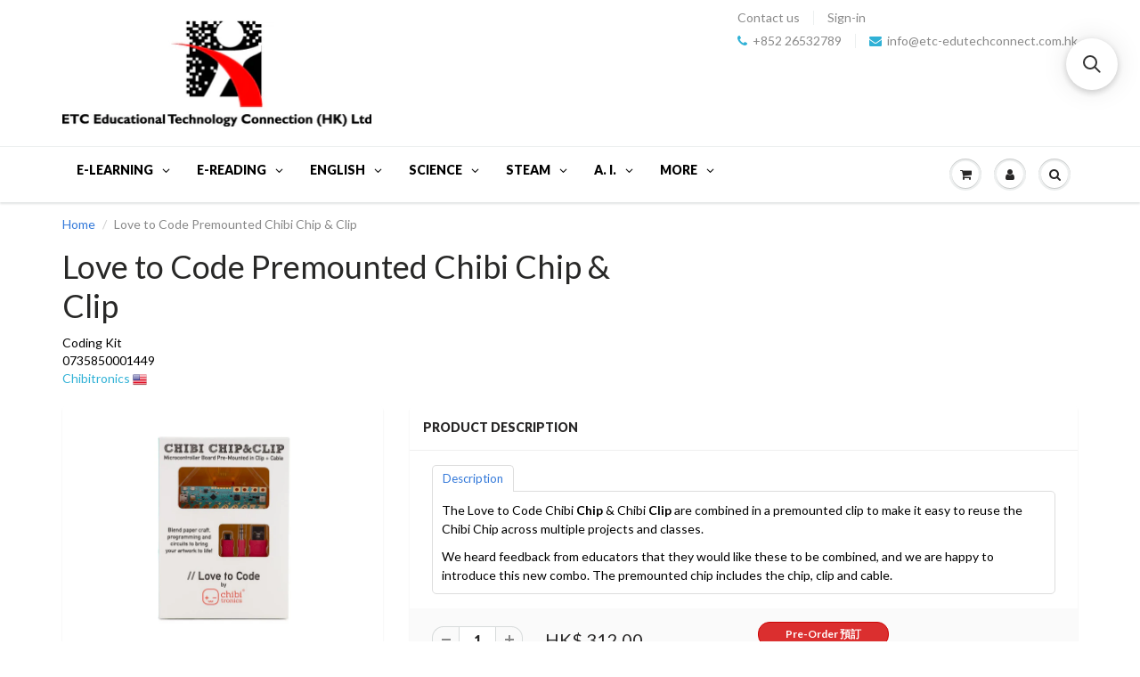

--- FILE ---
content_type: text/html; charset=utf-8
request_url: https://www.etchkshop.com/products/love-to-code-premounted-chibi-chip-clip
body_size: 52731
content:
<!doctype html>
<html lang="en" class="noIE">
  <head>

    
        <link rel="preload" href="//www.etchkshop.com/cdn/shop/products/8799-023_jpg_1024x1024_40ee1a1b-a0ee-42bc-946b-546e47bea4f0.jpg?v=1608968420">
    
        <link rel="preload" href="//www.etchkshop.com/cdn/shop/products/premountedchipshopify_1024x1024_f02d6c7d-42d6-4433-98d6-4b0692207e9c.jpg?v=1608968420">
    





    
        <link href="[data-uri]" rel="stylesheet" id="ecom-global-css"/>
    
    

          <style id="ecom-custom-css">
            .ecom-collection__product--actions {
    display: none !important;
}

.ecom-collection__product-item:hover .ecom-collection__product--actions {
    display: block !important;
}
          </style>
        

        <script id="ecom-custom-js" async="async">
            
        </script><style>
    .ecom-cart-popup {
        display: grid;
        position: fixed;
        inset: 0;
        z-index: 9999999;
        align-content: center;
        padding: 5px;
        justify-content: center;
        align-items: center;
        justify-items: center;
    }

    .ecom-cart-popup::before {content: ' ';position: absolute;background: #e5e5e5b3;inset: 0;}
    .ecom-ajax-loading{
        cursor:not-allowed;
    pointer-events: none;
    opacity: 0.6;
    }


    #ecom-toast {
    visibility: hidden;
    max-width: 50px;
    min-height: 50px;
    margin: auto;
    background-color: #333;
    color: #fff;
    text-align: center;
    border-radius: 2px;
    position: fixed;
    z-index: 1;
    left: 0;
    right: 0;
    bottom: 30px;
    font-size: 17px;
    display: grid;
    grid-template-columns: 50px auto;
    align-items: center;
    justify-content: start;
    align-content: center;
    justify-items: start;
    }
    #ecom-toast.ecom-toast-show {
    visibility: visible;
    -webkit-animation: ecomFadein 0.5s, ecomExpand 0.5s 0.5s, ecomStay 3s 1s, ecomShrink 0.5s 2s, ecomFadeout 0.5s 2.5s;
    animation: ecomFadein 0.5s, ecomExpand 0.5s 0.5s, ecomStay 3s 1s, ecomShrink 0.5s 4s, ecomFadeout 0.5s 4.5s;
    }
    #ecom-toast #ecom-toast-icon {
    width: 50px;
    height: 100%;
    /* float: left; */
    /* padding-top: 16px; */
    /* padding-bottom: 16px; */
    box-sizing: border-box;
    background-color: #111;
    color: #fff;
    padding: 5px;
    }
    #ecom-toast .ecom-toast-icon-svg {
    width: 100%;
    height: 100%;
    display: block;
    position: relative;
    vertical-align: middle;
    margin: auto;
    text-align: center;
    /* padding: 5px; */
    }
    #ecom-toast #ecom-toast-desc {
    color: #fff;
    padding: 16px;
    overflow: hidden;
    white-space: nowrap;
    }

    @-webkit-keyframes ecomFadein {
    from {
        bottom: 0;
        opacity: 0;
    }
    to {
        bottom: 30px;
        opacity: 1;
    }
    }
    @keyframes fadein {
    from {
        bottom: 0;
        opacity: 0;
    }
    to {
        bottom: 30px;
        opacity: 1;
    }
    }
    @-webkit-keyframes ecomExpand {
    from {
        min-width: 50px;
    }
    to {
        min-width: var(--ecom-max-width);
    }
    }
    @keyframes ecomExpand {
    from {
        min-width: 50px;
    }
    to {
        min-width: var(--ecom-max-width);
    }
    }
    @-webkit-keyframes ecomStay {
    from {
        min-width: var(--ecom-max-width);
    }
    to {
        min-width: var(--ecom-max-width);
    }
    }
    @keyframes ecomStay {
    from {
        min-width: var(--ecom-max-width);
    }
    to {
        min-width: var(--ecom-max-width);
    }
    }
    @-webkit-keyframes ecomShrink {
    from {
        min-width: var(--ecom-max-width);
    }
    to {
        min-width: 50px;
    }
    }
    @keyframes ecomShrink {
    from {
        min-width: var(--ecom-max-width);
    }
    to {
        min-width: 50px;
    }
    }
    @-webkit-keyframes ecomFadeout {
    from {
        bottom: 30px;
        opacity: 1;
    }
    to {
        bottom: 60px;
        opacity: 0;
    }
    }
    @keyframes ecomFadeout {
    from {
        bottom: 30px;
        opacity: 1;
    }
    to {
        bottom: 60px;
        opacity: 0;
    }
    }
    </style>

    <script type="text/javascript" id="ecom-theme-helpers" async="async">
        window.EComposer = window.EComposer || {};
        (function(){this.configs = {"custom_code":{"enable_jquery":true,"custom_css":".ecom-collection__product--actions {\n    display: none !important;\n}\n\n.ecom-collection__product-item:hover .ecom-collection__product--actions {\n    display: block !important;\n}","custom_js":""},"instagram":null};
        
            this.customer = false;
        
            this.routes = {
                domain: 'https://www.etchkshop.com',
                root_url: '/',
                collections_url: '/collections',
                all_products_collection_url: '/collections/all',
                cart_url:'/cart',
                cart_add_url:'/cart/add',
                cart_change_url:'/cart/change',
                cart_clear_url: '/cart/clear',
                cart_update_url: '/cart/update',
                product_recommendations_url: '/recommendations/products'
            };
            this.queryParams = {};
            if (window.location.search.length) {
                new URLSearchParams(window.location.search).forEach((value,key)=>{
                    this.queryParams[key] = value;
                })
            }
            this.money_format = "HK$ {{amount}}",
            this.money_with_currency_format = "HK$ {{amount}}",
            this.formatMoney = function(t, e) {
                function n(t, e) {
                    return void 0 === t ? e : t
                }
                function o(t, e, o, i) {
                    if (e = n(e, 2),
                    o = n(o, ","),
                    i = n(i, "."),
                    isNaN(t) || null == t)
                        return 0;
                    var r = (t = (t / 100).toFixed(e)).split(".");
                    return r[0].replace(/(\d)(?=(\d\d\d)+(?!\d))/g, "$1" + o) + (r[1] ? i + r[1] : "")
                }
                "string" == typeof t && (t = t.replace(".", ""));
                var i = ""
                , r = /\{\{\s*(\w+)\s*\}\}/
                , a = e || this.money_format;
                switch (a.match(r)[1]) {
                case "amount":
                    i = o(t, 2);
                    break;
                case "amount_no_decimals":
                    i = o(t, 0);
                    break;
                case "amount_with_comma_separator":
                    i = o(t, 2, ".", ",");
                    break;
                case "amount_with_space_separator":
                    i = o(t, 2, " ", ",");
                    break;
                case "amount_with_period_and_space_separator":
                    i = o(t, 2, " ", ".");
                    break;
                case "amount_no_decimals_with_comma_separator":
                    i = o(t, 0, ".", ",");
                    break;
                case "amount_no_decimals_with_space_separator":
                    i = o(t, 0, " ");
                    break;
                case "amount_with_apostrophe_separator":
                    i = o(t, 2, "'", ".")
                }
                return a.replace(r, i)
            }
            this.resizeImage = function(t, r) {
                try {
                    if (t.indexOf('cdn.shopify.com') === -1)
                        return t;
                    if (!r || "original" == r ||  "full" == r || "master" == r)
                        return t;
                    var o = t.match(/\.(jpg|jpeg|gif|png|bmp|bitmap|tiff|tif)((\#[0-9a-z\-]+)?(\?v=.*)?)?$/igm);
                    if (null == o)
                        return null;
                    var i = t.split(o[0])
                    , x = o[0];
                    return i[0] + "_" + r + x;
                } catch (o) {
                    return t
                }
            },
            this.getProduct = function(handle){
            if(!handle)
            {
                return false;
            }
            let endpoint = this.routes.root_url + '/products/' + handle + '.js'
            if(window.ECOM_LIVE)
            {
                endpoint = '/shop/builder/ajax/ecom-proxy/products/' + handle;
            }
            return  window.fetch(endpoint,{
                headers: {
                'Content-Type' : 'application/json'
                }
            })
            .then(res=> res.json());

            }
        }).bind(window.EComposer)();
    </script>


<script src="https://cdn.ecomposer.app/vendors/js/jquery.min.js"  crossorigin="anonymous" referrerpolicy="no-referrer"></script><!--Content in content_for_header -->
<!--LayoutHub-Embed--><meta name="layouthub" /><link rel="stylesheet" href="https://fonts.googleapis.com/css?display=swap&family=Lato:100,200,300,400,500,600,700,800,900" /><link rel="stylesheet" type="text/css" href="[data-uri]" media="all">
<!--LH--><!--/LayoutHub-Embed--><!-- "snippets/limespot.liquid" was not rendered, the associated app was uninstalled -->

    <!-- Basic page needs ================================================== -->
    <meta charset="utf-8">
    <meta name="viewport" content="width=device-width, initial-scale=1, maximum-scale=1">

    <!-- Title and description ================================================== -->
    <title>
      Love to Code Premounted Chibi Chip &amp; Clip
      
      
       &ndash; ETC Educational Technology Connection (HK) Ltd
    </title>

    
      <meta name="description" content="The Love to Code Chibi Chip &amp;amp; Chibi Clip are combined in a premounted clip to make it easy to reuse the Chibi Chip across multiple projects and classes. We heard feedback from educators that they would like these to be combined, and we are happy to introduce this new combo. The premounted chip includes the chip, cl">
    

    <!-- Product meta ================================================== -->
    
  <meta property="og:type" content="product">
  <meta property="og:title" content="Love to Code Premounted Chibi Chip &amp; Clip">
  
  <meta property="og:image" content="http://www.etchkshop.com/cdn/shop/products/8799-023_jpg_1024x1024_40ee1a1b-a0ee-42bc-946b-546e47bea4f0_grande.jpg?v=1608968420">
  <meta property="og:image:secure_url" content="https://www.etchkshop.com/cdn/shop/products/8799-023_jpg_1024x1024_40ee1a1b-a0ee-42bc-946b-546e47bea4f0_grande.jpg?v=1608968420">
  
  <meta property="og:image" content="http://www.etchkshop.com/cdn/shop/products/premountedchipshopify_1024x1024_f02d6c7d-42d6-4433-98d6-4b0692207e9c_grande.jpg?v=1608968420">
  <meta property="og:image:secure_url" content="https://www.etchkshop.com/cdn/shop/products/premountedchipshopify_1024x1024_f02d6c7d-42d6-4433-98d6-4b0692207e9c_grande.jpg?v=1608968420">
  
  <meta property="og:price:amount" content="312.00">
  <meta property="og:price:currency" content="HKD">


  <meta property="og:description" content="The Love to Code Chibi Chip &amp;amp; Chibi Clip are combined in a premounted clip to make it easy to reuse the Chibi Chip across multiple projects and classes. We heard feedback from educators that they would like these to be combined, and we are happy to introduce this new combo. The premounted chip includes the chip, cl">

  <meta property="og:url" content="https://www.etchkshop.com/products/love-to-code-premounted-chibi-chip-clip">
  <meta property="og:site_name" content="ETC Educational Technology Connection (HK) Ltd">

    

<meta name="twitter:card" content="product">
<meta name="twitter:title" content="Love to Code Premounted Chibi Chip & Clip">
<meta name="twitter:description" content="The Love to Code Chibi Chip &amp;amp; Chibi Clip are combined in a premounted clip to make it easy to reuse the Chibi Chip across multiple projects and classes.
We heard feedback from educators that they would like these to be combined, and we are happy to introduce this new combo. The premounted chip includes the chip, clip and cable.">
<meta name="twitter:image" content="https://www.etchkshop.com/cdn/shop/products/8799-023_jpg_1024x1024_40ee1a1b-a0ee-42bc-946b-546e47bea4f0_medium.jpg?v=1608968420">
<meta name="twitter:image:width" content="240">
<meta name="twitter:image:height" content="240">
<meta name="twitter:label1" content="Price">
<meta name="twitter:data1" content="HK$ 312.00">

<meta name="twitter:label2" content="Brand">
<meta name="twitter:data2" content="Chibitronics">



    <!-- Helpers ================================================== -->
    <link rel="canonical" href="https://www.etchkshop.com/products/love-to-code-premounted-chibi-chip-clip">
    <meta name="viewport" content="width=device-width,initial-scale=1">

    
      <link rel="shortcut icon" href="//www.etchkshop.com/cdn/shop/t/62/assets/favicon.png?v=95111043780224072591741875096" type="image/png">
    
    <link href="//www.etchkshop.com/cdn/shop/t/62/assets/apps.css?v=184232048407688104071742406620" rel="stylesheet" type="text/css" media="all" />
    <link href="//www.etchkshop.com/cdn/shop/t/62/assets/style.css?v=97690270131548052681741875464" rel="stylesheet" type="text/css" media="all" />
    <link href="//www.etchkshop.com/cdn/shop/t/62/assets/nav.scss.css?v=67614303480053476301741875464" rel="stylesheet" type="text/css" media="all" />

    
      <link
        rel="stylesheet"
        type="text/css"
        href="//fonts.googleapis.com/css?family=Lato:300,400,700,900"
      >
    
    

    <!-- Header hook for plugins ================================================== -->

    <script>var EWD_ULB_Options = {"Custom_CSS":"              ","Image_Class_List":"lightbox","Image_Selector_List":"","Background_Close":"true","Gallery_Loop":"false","Show_Thumbnails":"none","Start_Autoplay":"false","Autoplay_Interval":"5000","Hide_On_Mobile":["description","thumbnails"],"Min_Height":"0","Min_Width":"0","Transition_Type":"ewd-ulb-no-transition","Top_Right_Controls":["exit"],"Top_Left_Controls":null,"Bottom_Right_Controls":null,"Bottom_Left_Controls":null,"Arrow":"a","Icon_Set":"a","Styling_Title_Font":"","Styling_Title_Font_Size":"","Styling_Title_Font_Color":"","Styling_Description_Font":"","Styling_Description_Font_Size":"","Styling_Description_Font_Color":"","Styling_Arrow_Size":"","Styling_Arrow_Color":"","Styling_Arrow_Background_Color":"","Styling_Arrow_Background_Opacity":"","Styling_Arrow_Background_Hover_Opacity":"","Styling_Icon_Size":"","Styling_Icon_Color":"","Styling_Background_Overlay_Color":"","Styling_Background_Overlay_Opacity":"","Styling_Toolbar_Color":"","Styling_Toolbar_Opacity":"","Styling_Image_Overlay_Color":"","Styling_Image_Overlay_Opacity":"0.2","Styling_Thumbnail_Bar_Color":"","Styling_Thumbnail_Bar_Opacity":"","Styling_Thumbnail_Scroll_Arrow_Color":"","Styling_Active_Thumbnail_Border_Color":"","Shop":"etcshop.myshopify.com","Add_Lightbox":["image_class"]};
</script>
    <script>window.performance && window.performance.mark && window.performance.mark('shopify.content_for_header.start');</script><meta name="facebook-domain-verification" content="2jyqvk74rf17o0umeompnxz9hjr8w7">
<meta name="facebook-domain-verification" content="kk09objnys5434zls183c65tsh4jna">
<meta name="google-site-verification" content="mvOS47bRnS38JTYu1PQ6FP29it7Le3-YzuyAF9wM8qo">
<meta id="shopify-digital-wallet" name="shopify-digital-wallet" content="/2144060/digital_wallets/dialog">
<meta name="shopify-checkout-api-token" content="2b69ceda2a2a0e907834f296cac859e0">
<meta id="in-context-paypal-metadata" data-shop-id="2144060" data-venmo-supported="false" data-environment="production" data-locale="en_US" data-paypal-v4="true" data-currency="HKD">
<link rel="alternate" type="application/json+oembed" href="https://www.etchkshop.com/products/love-to-code-premounted-chibi-chip-clip.oembed">
<script async="async" src="/checkouts/internal/preloads.js?locale=en-HK"></script>
<script id="shopify-features" type="application/json">{"accessToken":"2b69ceda2a2a0e907834f296cac859e0","betas":["rich-media-storefront-analytics"],"domain":"www.etchkshop.com","predictiveSearch":true,"shopId":2144060,"locale":"en"}</script>
<script>var Shopify = Shopify || {};
Shopify.shop = "etcshop.myshopify.com";
Shopify.locale = "en";
Shopify.currency = {"active":"HKD","rate":"1.0"};
Shopify.country = "HK";
Shopify.theme = {"name":"ShowTime after customer page edit 27(MHT-dev)","id":149157773569,"schema_name":null,"schema_version":null,"theme_store_id":null,"role":"main"};
Shopify.theme.handle = "null";
Shopify.theme.style = {"id":null,"handle":null};
Shopify.cdnHost = "www.etchkshop.com/cdn";
Shopify.routes = Shopify.routes || {};
Shopify.routes.root = "/";</script>
<script type="module">!function(o){(o.Shopify=o.Shopify||{}).modules=!0}(window);</script>
<script>!function(o){function n(){var o=[];function n(){o.push(Array.prototype.slice.apply(arguments))}return n.q=o,n}var t=o.Shopify=o.Shopify||{};t.loadFeatures=n(),t.autoloadFeatures=n()}(window);</script>
<script id="shop-js-analytics" type="application/json">{"pageType":"product"}</script>
<script defer="defer" async type="module" src="//www.etchkshop.com/cdn/shopifycloud/shop-js/modules/v2/client.init-shop-cart-sync_BApSsMSl.en.esm.js"></script>
<script defer="defer" async type="module" src="//www.etchkshop.com/cdn/shopifycloud/shop-js/modules/v2/chunk.common_CBoos6YZ.esm.js"></script>
<script type="module">
  await import("//www.etchkshop.com/cdn/shopifycloud/shop-js/modules/v2/client.init-shop-cart-sync_BApSsMSl.en.esm.js");
await import("//www.etchkshop.com/cdn/shopifycloud/shop-js/modules/v2/chunk.common_CBoos6YZ.esm.js");

  window.Shopify.SignInWithShop?.initShopCartSync?.({"fedCMEnabled":true,"windoidEnabled":true});

</script>
<script>(function() {
  var isLoaded = false;
  function asyncLoad() {
    if (isLoaded) return;
    isLoaded = true;
    var urls = ["https:\/\/requestquote.w3apps.co\/js\/app.js?shop=etcshop.myshopify.com","https:\/\/cdn.shopify.com\/s\/files\/1\/0683\/1371\/0892\/files\/splmn-shopify-prod-August-31.min.js?v=1693985059\u0026shop=etcshop.myshopify.com","https:\/\/shy.elfsight.com\/p\/platform.js?shop=etcshop.myshopify.com","https:\/\/app.layouthub.com\/shopify\/layouthub.js?shop=etcshop.myshopify.com","https:\/\/cdn.recovermycart.com\/scripts\/CartJS_v2.min.js?shop=etcshop.myshopify.com\u0026shop=etcshop.myshopify.com","https:\/\/dashboard.mailerlite.com\/shopify\/3784\/19011?shop=etcshop.myshopify.com","https:\/\/trustbadge.shopclimb.com\/files\/js\/dist\/trustbadge.min.js?shop=etcshop.myshopify.com","https:\/\/shop.ysd.hk\/apps\/sfexpress\/scripts\/script.php?shop=etcshop.myshopify.com","\/\/searchserverapi.com\/widgets\/shopify\/init.js?a=1y5S3N8K0k\u0026shop=etcshop.myshopify.com","https:\/\/dashboard.mailerlite.com\/shopify\/10332\/19011?shop=etcshop.myshopify.com","https:\/\/cdn.hextom.com\/js\/freeshippingbar.js?shop=etcshop.myshopify.com","https:\/\/api-na1.hubapi.com\/scriptloader\/v1\/7417696.js?shop=etcshop.myshopify.com"];
    for (var i = 0; i < urls.length; i++) {
      var s = document.createElement('script');
      s.type = 'text/javascript';
      s.async = true;
      s.src = urls[i];
      var x = document.getElementsByTagName('script')[0];
      x.parentNode.insertBefore(s, x);
    }
  };
  if(window.attachEvent) {
    window.attachEvent('onload', asyncLoad);
  } else {
    window.addEventListener('load', asyncLoad, false);
  }
})();</script>
<script id="__st">var __st={"a":2144060,"offset":28800,"reqid":"66b08056-0cdc-4796-8cce-5bd61e36b586-1768929734","pageurl":"www.etchkshop.com\/products\/love-to-code-premounted-chibi-chip-clip","u":"9a35235105af","p":"product","rtyp":"product","rid":6016076677275};</script>
<script>window.ShopifyPaypalV4VisibilityTracking = true;</script>
<script id="captcha-bootstrap">!function(){'use strict';const t='contact',e='account',n='new_comment',o=[[t,t],['blogs',n],['comments',n],[t,'customer']],c=[[e,'customer_login'],[e,'guest_login'],[e,'recover_customer_password'],[e,'create_customer']],r=t=>t.map((([t,e])=>`form[action*='/${t}']:not([data-nocaptcha='true']) input[name='form_type'][value='${e}']`)).join(','),a=t=>()=>t?[...document.querySelectorAll(t)].map((t=>t.form)):[];function s(){const t=[...o],e=r(t);return a(e)}const i='password',u='form_key',d=['recaptcha-v3-token','g-recaptcha-response','h-captcha-response',i],f=()=>{try{return window.sessionStorage}catch{return}},m='__shopify_v',_=t=>t.elements[u];function p(t,e,n=!1){try{const o=window.sessionStorage,c=JSON.parse(o.getItem(e)),{data:r}=function(t){const{data:e,action:n}=t;return t[m]||n?{data:e,action:n}:{data:t,action:n}}(c);for(const[e,n]of Object.entries(r))t.elements[e]&&(t.elements[e].value=n);n&&o.removeItem(e)}catch(o){console.error('form repopulation failed',{error:o})}}const l='form_type',E='cptcha';function T(t){t.dataset[E]=!0}const w=window,h=w.document,L='Shopify',v='ce_forms',y='captcha';let A=!1;((t,e)=>{const n=(g='f06e6c50-85a8-45c8-87d0-21a2b65856fe',I='https://cdn.shopify.com/shopifycloud/storefront-forms-hcaptcha/ce_storefront_forms_captcha_hcaptcha.v1.5.2.iife.js',D={infoText:'Protected by hCaptcha',privacyText:'Privacy',termsText:'Terms'},(t,e,n)=>{const o=w[L][v],c=o.bindForm;if(c)return c(t,g,e,D).then(n);var r;o.q.push([[t,g,e,D],n]),r=I,A||(h.body.append(Object.assign(h.createElement('script'),{id:'captcha-provider',async:!0,src:r})),A=!0)});var g,I,D;w[L]=w[L]||{},w[L][v]=w[L][v]||{},w[L][v].q=[],w[L][y]=w[L][y]||{},w[L][y].protect=function(t,e){n(t,void 0,e),T(t)},Object.freeze(w[L][y]),function(t,e,n,w,h,L){const[v,y,A,g]=function(t,e,n){const i=e?o:[],u=t?c:[],d=[...i,...u],f=r(d),m=r(i),_=r(d.filter((([t,e])=>n.includes(e))));return[a(f),a(m),a(_),s()]}(w,h,L),I=t=>{const e=t.target;return e instanceof HTMLFormElement?e:e&&e.form},D=t=>v().includes(t);t.addEventListener('submit',(t=>{const e=I(t);if(!e)return;const n=D(e)&&!e.dataset.hcaptchaBound&&!e.dataset.recaptchaBound,o=_(e),c=g().includes(e)&&(!o||!o.value);(n||c)&&t.preventDefault(),c&&!n&&(function(t){try{if(!f())return;!function(t){const e=f();if(!e)return;const n=_(t);if(!n)return;const o=n.value;o&&e.removeItem(o)}(t);const e=Array.from(Array(32),(()=>Math.random().toString(36)[2])).join('');!function(t,e){_(t)||t.append(Object.assign(document.createElement('input'),{type:'hidden',name:u})),t.elements[u].value=e}(t,e),function(t,e){const n=f();if(!n)return;const o=[...t.querySelectorAll(`input[type='${i}']`)].map((({name:t})=>t)),c=[...d,...o],r={};for(const[a,s]of new FormData(t).entries())c.includes(a)||(r[a]=s);n.setItem(e,JSON.stringify({[m]:1,action:t.action,data:r}))}(t,e)}catch(e){console.error('failed to persist form',e)}}(e),e.submit())}));const S=(t,e)=>{t&&!t.dataset[E]&&(n(t,e.some((e=>e===t))),T(t))};for(const o of['focusin','change'])t.addEventListener(o,(t=>{const e=I(t);D(e)&&S(e,y())}));const B=e.get('form_key'),M=e.get(l),P=B&&M;t.addEventListener('DOMContentLoaded',(()=>{const t=y();if(P)for(const e of t)e.elements[l].value===M&&p(e,B);[...new Set([...A(),...v().filter((t=>'true'===t.dataset.shopifyCaptcha))])].forEach((e=>S(e,t)))}))}(h,new URLSearchParams(w.location.search),n,t,e,['guest_login'])})(!0,!0)}();</script>
<script integrity="sha256-4kQ18oKyAcykRKYeNunJcIwy7WH5gtpwJnB7kiuLZ1E=" data-source-attribution="shopify.loadfeatures" defer="defer" src="//www.etchkshop.com/cdn/shopifycloud/storefront/assets/storefront/load_feature-a0a9edcb.js" crossorigin="anonymous"></script>
<script data-source-attribution="shopify.dynamic_checkout.dynamic.init">var Shopify=Shopify||{};Shopify.PaymentButton=Shopify.PaymentButton||{isStorefrontPortableWallets:!0,init:function(){window.Shopify.PaymentButton.init=function(){};var t=document.createElement("script");t.src="https://www.etchkshop.com/cdn/shopifycloud/portable-wallets/latest/portable-wallets.en.js",t.type="module",document.head.appendChild(t)}};
</script>
<script data-source-attribution="shopify.dynamic_checkout.buyer_consent">
  function portableWalletsHideBuyerConsent(e){var t=document.getElementById("shopify-buyer-consent"),n=document.getElementById("shopify-subscription-policy-button");t&&n&&(t.classList.add("hidden"),t.setAttribute("aria-hidden","true"),n.removeEventListener("click",e))}function portableWalletsShowBuyerConsent(e){var t=document.getElementById("shopify-buyer-consent"),n=document.getElementById("shopify-subscription-policy-button");t&&n&&(t.classList.remove("hidden"),t.removeAttribute("aria-hidden"),n.addEventListener("click",e))}window.Shopify?.PaymentButton&&(window.Shopify.PaymentButton.hideBuyerConsent=portableWalletsHideBuyerConsent,window.Shopify.PaymentButton.showBuyerConsent=portableWalletsShowBuyerConsent);
</script>
<script data-source-attribution="shopify.dynamic_checkout.cart.bootstrap">document.addEventListener("DOMContentLoaded",(function(){function t(){return document.querySelector("shopify-accelerated-checkout-cart, shopify-accelerated-checkout")}if(t())Shopify.PaymentButton.init();else{new MutationObserver((function(e,n){t()&&(Shopify.PaymentButton.init(),n.disconnect())})).observe(document.body,{childList:!0,subtree:!0})}}));
</script>
<link id="shopify-accelerated-checkout-styles" rel="stylesheet" media="screen" href="https://www.etchkshop.com/cdn/shopifycloud/portable-wallets/latest/accelerated-checkout-backwards-compat.css" crossorigin="anonymous">
<style id="shopify-accelerated-checkout-cart">
        #shopify-buyer-consent {
  margin-top: 1em;
  display: inline-block;
  width: 100%;
}

#shopify-buyer-consent.hidden {
  display: none;
}

#shopify-subscription-policy-button {
  background: none;
  border: none;
  padding: 0;
  text-decoration: underline;
  font-size: inherit;
  cursor: pointer;
}

#shopify-subscription-policy-button::before {
  box-shadow: none;
}

      </style>

<script>window.performance && window.performance.mark && window.performance.mark('shopify.content_for_header.end');</script>

    <!--[if lt IE 9]> <script src="//html5shiv.googlecode.com/svn/trunk/html5.js" type="text/javascript"></script> <![endif]-->

    

    <script src="//www.etchkshop.com/cdn/shop/t/62/assets/jquery.js?v=157860826145910789271741875225" type="text/javascript"></script>

    <script>
                    var baconMenu = { force_load_jquery: 
                      false}; 
                    baconMenu.menus = [{"handle":"essentials-5092","options":{"max_collections":99999,"max_products":99999,"link_color":"#333","offset":0,"mobile_width":500,"border_color":"#ccc","highlight_color":"#333","background_color":"white","font_size":"1em","animation":"slide","z_index":300,"disable_at_width":0,"layout":"left-to-right","mobile_text_align":"left","padding":30,"vertical_align":"middle","trigger_event":"hover","hover_delay":200,"image_size":80,"show_more_sub_items":true,"more_sub_items_wording":"All","spacing":"normal","image_quality":"large","split_columns":0,"float_columns":false,"sub_item_padding":"normal","top_level_columns":"auto","horizontal_offset":0},"sub_items":{"max_children":0,"items":[]}},{"handle":"phonics-and-more-5091","options":{"max_collections":99999,"max_products":99999,"link_color":"#333","offset":0,"mobile_width":500,"border_color":"#ccc","highlight_color":"#333","background_color":"white","font_size":"1em","animation":"slide","z_index":300,"disable_at_width":0,"layout":"left-to-right","mobile_text_align":"left","padding":30,"vertical_align":"middle","trigger_event":"hover","hover_delay":200,"image_size":80,"show_more_sub_items":true,"more_sub_items_wording":"All","spacing":"normal","image_quality":"large","split_columns":0,"float_columns":false,"sub_item_padding":"normal","top_level_columns":"auto","horizontal_offset":0},"sub_items":{"max_children":0,"items":[]}},{"handle":"early-years-5089","options":{"max_collections":99999,"max_products":99999,"link_color":"#333","offset":0,"mobile_width":500,"border_color":"#ccc","highlight_color":"#333","background_color":"white","font_size":"1em","animation":"slide","z_index":300,"disable_at_width":0,"layout":"left-to-right","mobile_text_align":"left","padding":30,"vertical_align":"middle","trigger_event":"hover","hover_delay":200,"image_size":80,"show_more_sub_items":true,"more_sub_items_wording":"All","spacing":"normal","image_quality":"large","split_columns":0,"float_columns":false,"sub_item_padding":"normal","top_level_columns":"auto","horizontal_offset":0},"sub_items":{"max_children":0,"items":[]}},{"handle":"learning-elearning-5062","options":{"max_collections":99999,"max_products":99999,"link_color":"#333","offset":0,"mobile_width":500,"border_color":"#ccc","highlight_color":"rgb(51, 51, 51)","background_color":"white","font_size":"1em","animation":"slide","z_index":300,"disable_at_width":0,"layout":"top-down","mobile_text_align":"left","padding":30,"vertical_align":"middle","trigger_event":"hover","hover_delay":200,"image_size":80,"show_more_sub_items":true,"more_sub_items_wording":"All","spacing":"normal","image_quality":"large","split_columns":0,"float_columns":false,"sub_item_padding":"normal","top_level_columns":"auto","horizontal_offset":0},"sub_items":{"max_children":0,"items":[]}}];
                    </script><script src='//baconmenu.herokuapp.com/assets/bacon-92dacc0616c05753202adb8777e18bbf.js' async></script><link rel='stylesheet' href='//baconmenu.herokuapp.com/assets/menu/bacon-17dbf3beea867e3ab06d6f22cc055d2a.css'><style></style>
    
<link href="//www.etchkshop.com/cdn/shop/t/62/assets/v3globomenu.css?v=44300892137771315261741875408" rel="stylesheet" type="text/css" media="all">
<script>
  var MenuApp = {
    shop 	: 'etcshop.myshopify.com',
    menu	: "main-menu",
    themeId	: 687,
    menuClass	: 'globomenu-store-687 globomenu globomenu-main globomenu-horizontal globomenu-transition-shift globomenu-items-align-left globomenu-sub-indicators  globomenu-trigger-hover globomenu-responsive globomenu-responsive-collapse ',
    mobileBtn	: '<a class="globomenu-responsive-toggle-687 globomenu-responsive-toggle globomenu-responsive-toggle-content-align-left"><i class="fa fa-bars"></i>Menu</a>',
    linkLists	: {
      
        'main-menu':{
		  title : "Main Menu",
    	  items : ["/"],
    	  names : ["Home"]
      	},
      
        'footer':{
		  title : "Footer",
    	  items : ["/pages/contact-us","/pages/about-us","/policies/terms-of-service","/policies/refund-policy"],
    	  names : ["Contact Us","About Us","Terms of Service","Refund policy"]
      	},
      
        'blog':{
		  title : "Blog",
    	  items : ["/blogs/stem"],
    	  names : ["STEM"]
      	},
      
        'letterland-phonics':{
		  title : "Letterland Phonics",
    	  items : ["/collections/letterland","http://ssreg.letterland.com/","http://www.letterland.com/techsupport","https://drive.google.com/file/d/0B0FXKWu4sQ2hNlV2bWRFWlFlTHc/view","https://drive.google.com/file/d/0B9EZM8lKEHu0a0x1OE9JSkdsUjg/view?usp=sharing","https://drive.google.com/file/d/0B0FXKWu4sQ2hbTFKaVpwWVJwTkE/view?usp=sharing","/pages/letterland-shops"],
    	  names : ["Letterland Products - Child friendly phonics","Activate or Deactive Software","Letterland Software Support","Letterland Teacher Training","Letterland Phonics for Parents","Learning Centres/Private Teachers","Letterland Showroom/Retail stores"]
      	},
      
        'home-starter-sets':{
		  title : "Home Starter Sets",
    	  items : ["/collections/letterland-baby-starter-set","/collections/letterland-phonics-at-home-starter-set"],
    	  names : ["Baby Starter","Phonics At-Home Starter"]
      	},
      
        'beyond-level-0':{
		  title : "Beyond Level 0",
    	  items : [],
    	  names : []
      	},
      
        'phonics-stages':{
		  title : "Phonics Stages",
    	  items : ["/","/"],
    	  names : ["Pre-Phonics","Phonics"]
      	},
      
        'oxford-reading-tree':{
		  title : "Oxford Reading Tree",
    	  items : ["/pages/this-page-is-under-development","/collections/oxford-reading-tree-original-stories","/pages/this-page-is-under-development","/pages/this-page-is-under-development","/pages/this-page-is-under-development","/pages/this-page-is-under-development"],
    	  names : ["ORT Phonic Practise","Stage 1-9 Fiction","Stage 1-9 Non-Fiction","Stage 9-16 Fiction","Stage 9-16 Non-Fiction","Glow-Worm Poetry"]
      	},
      
        'ort-phonic-practise':{
		  title : "OUP",
    	  items : ["http://www.etchkshop.com/collections/oxford-university-press/phonic-practise-series","/collections/oxford-university-press"],
    	  names : ["4-Step Phonic Practise Books","Oxford Reading Tree and TreeTops "]
      	},
      
        'stage-9-16-fiction':{
		  title : "Stage 9-16 Fiction",
    	  items : ["/pages/this-page-is-under-development","/pages/this-page-is-under-development","/pages/this-page-is-under-development","/pages/this-page-is-under-development","/pages/this-page-is-under-development"],
    	  names : ["TreeTops Time Chronicles","TreeTops Fiction","TreeTops Graphic Novel","TreeTops Myths and Legends","TreeTops Classics"]
      	},
      
        'stage-1-9-fiction':{
		  title : "Stage 1-9 Fiction",
    	  items : ["/pages/this-page-is-under-development","/pages/this-page-is-under-development","/pages/this-page-is-under-development","/pages/this-page-is-under-development","/pages/this-page-is-under-development"],
    	  names : ["Wolf Hill","\"Original\" Biff, Chip and Kipper Stories","Snapdragons","Traditional Tales","All Stars"]
      	},
      
        'stage-1-9-non-fiction':{
		  title : "Stage 1-9 Non-Fiction",
    	  items : ["/pages/this-page-is-under-development","/pages/this-page-is-under-development"],
    	  names : ["FireFlies","InFact (New!)"]
      	},
      
        'stage-9-16-non-fiction':{
		  title : "Stage 9-16 Non-Fiction",
    	  items : ["/pages/this-page-is-under-development","/pages/this-page-is-under-development"],
    	  names : ["TreeTops Non-Fiction","InFact (New!)"]
      	},
      
        'primary-and-secondary-school-subjects':{
		  title : "School Subjects",
    	  items : ["/collections/e-learning/creativity+web-tools","/pages/this-page-is-under-development","/pages/this-page-is-under-development","/pages/this-page-is-under-development","/collections/english","/pages/this-page-is-under-development","/pages/this-page-is-under-development","/pages/this-page-is-under-development","/pages/this-page-is-under-development","/pages/this-page-is-under-development"],
    	  names : ["Art and Creativity","Computing","Cross Curriculum","Design & Technology","English","Foreign Language","IB","Liberal Studies","Maths","Science"]
      	},
      
        'english':{
		  title : "English",
    	  items : ["/pages/this-page-is-under-development","/pages/this-page-is-under-development","/pages/this-page-is-under-development","/pages/this-page-is-under-development","/pages/this-page-is-under-development","/pages/this-page-is-under-development"],
    	  names : ["Phonics","Language Support","Reading","Writing","Grammar","Speaking  &  Listening"]
      	},
      
        'resources-for':{
		  title : "Resources for",
    	  items : ["/pages/this-page-is-under-development","/pages/this-page-is-under-development","/pages/this-page-is-under-development","/pages/this-page-is-under-development","/pages/this-page-is-under-development","/pages/this-page-is-under-development","/pages/this-page-is-under-development","/pages/this-page-is-under-development","/pages/this-page-is-under-development","/pages/this-page-is-under-development","/pages/this-page-is-under-development","/pages/this-page-is-under-development","/pages/this-page-is-under-development","/pages/this-page-is-under-development"],
    	  names : ["Argument Mapping & MindMapping","Assessment & Observation","Coding","Flipped Classroom","Elderlies","Global Citizen","Google Apps for Education","Learn to Think","Learn by Making","Learning Through Play","Mobile in Learning","Software/Apps TestBed","Special Educational Needs SEN","Teaching Ideas Books"]
      	},
      
        'science':{
		  title : "Science",
    	  items : ["/pages/this-page-is-under-development","/pages/this-page-is-under-development","/pages/this-page-is-under-development","/pages/this-page-is-under-development","/pages/this-page-is-under-development"],
    	  names : ["Datalogging and Digital Microscope","Primary Science","Biology","Chemistry","Physics and Engineering"]
      	},
      
        'coding':{
		  title : "Coding",
    	  items : ["/pages/this-page-is-under-development","/pages/this-page-is-under-development","/pages/this-page-is-under-development","/pages/this-page-is-under-development","/collections/fischertechnik"],
    	  names : ["Baby Coding","Primary Coding","Apps Creation","Secondary Coding","Robotics"]
      	},
      
        'early-childhood-development':{
		  title : "Early Childhood Development",
    	  items : ["http://www.etchkshop.com/collections/featherstone/practitioners-guides","http://www.etchkshop.com/collections/featherstone/professional-development","http://www.etchkshop.com/collections/featherstone/observation-assessment-planning","http://www.etchkshop.com/collections/featherstone/special-needs","http://www.etchkshop.com/collections/featherstone/transition","/products/key-issues-philosophy-for-children","http://www.etchkshop.com/collections/featherstone/communication-and-language","http://www.etchkshop.com/collections/featherstone/maths","http://www.etchkshop.com/collections/featherstone/literacy","http://www.etchkshop.com/collections/featherstone/understanding-the-world","http://www.etchkshop.com/collections/featherstone/outdoor-learning","http://www.etchkshop.com/collections/featherstone/music"],
    	  names : ["Practioner's Guides","Professional Development","Observation, Assessment, Planning","Special Needs","Transition to Primary Years ","Philosophy for Children","Communication & Language","Mathematics","English","Understanding the World","Outdoor Learning","Music"]
      	},
      
        'fischertechnik-product-groups':{
		  title : "fischertechnik product groups",
    	  items : ["/collections/fischertechnik","/collections/fischertechnik","/collections/fischertechnik","/collections/stem-sets","/collections/training-models","/collections/add-ons"],
    	  names : ["All products","Robotics","STEM Kits","STEM Sets","Training Models","Add-Ons"]
      	},
      
        'mobile-in-learning':{
		  title : "Mobile in Learning",
    	  items : ["/pages/this-page-is-under-development","/pages/this-page-is-under-development","/pages/this-page-is-under-development","/pages/this-page-is-under-development","/pages/this-page-is-under-development"],
    	  names : ["Activboard + Mobile","iPad","Android","Win Tablets ","Google Apps for Education"]
      	},
      
        'activclassroom':{
		  title : "Activclassroom",
    	  items : ["/pages/contact-us","https://www.etchkshop.com/account"],
    	  names : ["Contact us","Sign-in"]
      	},
      
        'activboard':{
		  title : "ActivBoard",
    	  items : ["/pages/this-page-is-under-development","/pages/this-page-is-under-development","/pages/this-page-is-under-development","/pages/this-page-is-under-development"],
    	  names : ["Use with ActivPen","Use  with ActivPen and Finger","Short Throw Projector","Mounting Options"]
      	},
      
        'main-menu-clone':{
		  title : "Main Menu  clone",
    	  items : ["/","/collections/all","/pages/this-page-is-under-development","/collections/letterland","/collections/oxford-reading-tree-original-stories","/collections/dusyma","/collections/fischertechnik","/pages/this-page-is-under-development","/pages/this-page-is-under-development","/pages/this-page-is-under-development","/blogs/news","/pages/contact-us"],
    	  names : ["Home","Catalog","ActivClassroom","Letterland phonics","Oxford Reading Tree","Dusyma","fischertechnik","Gratnell Storage","World Class Brands","Events & Training","Blog","Contact Us"]
      	},
      
        'phonic-games':{
		  title : "Phonic Resources",
    	  items : ["/collections/pre-phonics-phase-1-phonics-1","/collections/letterland","/collections/blending-and-segmenting","/collections/phonic-practise"],
    	  names : ["Pre-Phonics","Letterland Phonics","Blending/ Segmenting","Build Phonic Fluency"]
      	},
      
        'maths':{
		  title : "Maths",
    	  items : ["/"],
    	  names : ["untitled"]
      	},
      
        'learn-by-doing':{
		  title : "Learn Through Play",
    	  items : ["/collections/dusyma","/collections/teach-reading-using-games-trugs","/collections/junior-learning"],
    	  names : ["Dusyma educational toys and games","Teach Reading Using Games","Junior Learning games for english and maths"]
      	},
      
        'dusyma':{
		  title : "Dusyma",
    	  items : ["/collections/dusyma"],
    	  names : ["Dusyma"]
      	},
      
        'learn-to-think':{
		  title : "Learn to Think",
    	  items : ["/products/rationale","/collections/inspiration"],
    	  names : ["Rationale","Inspiration"]
      	},
      
        'publishers':{
		  title : "Publishers",
    	  items : ["/collections/2simple","/collections/brainpop","/collections/crick-software","/collections/kudlian","/collections/inspiration","/collections/mathspace","/collections/promethean","/collections/sumdog","/collections/texthelp","/collections/thinglink"],
    	  names : ["2Simple","BrainPOP","Crick Software","Kudlian","Inspiration","Mathspace","Promethean","Sumdog","TextHelp","ThingLink"]
      	},
      
        'aitle-etc-testbed':{
		  title : "AiTLE-ETC TestBed",
    	  items : ["http://www.aitle.org.hk/?p=2566","/collections/testbed","https://drive.google.com/open?id=0B0FXKWu4sQ2haHVFVWhNREVOb1U&authuser=0"],
    	  names : ["About","TestBed Products","Programme Brochure"]
      	},
      
        'e-learning':{
		  title : "e-Learning 1",
    	  items : ["/collections/e-learning-english","/collections/modern-foreign-languages/mandarin","/collections/modern-foreign-languages","/collections/all-humanities"],
    	  names : ["English ","Mandarin","Modern Foreign Languages","Humanities"]
      	},
      
        'e-learning-2':{
		  title : "e-learning 2",
    	  items : ["/collections/millgate-house-education","/collections/data-harvest","/collections/fischertechnik","/collections/alternative-energy","/collections/all-science","/collections/all-maths","/collections/coding-stem"],
    	  names : ["Science Questions and Thinking","Scientific Investigation - datalogging","Hands-on with Science models","Energy and Environment","Science","Mathematics","Technology"]
      	},
      
        'stem-coding-robotics':{
		  title : "STEM Coding Robotics",
    	  items : ["/collections/bbc-micro-bit","/collections/fischertechnik","/collections/sam-labs","/collections/coding-stem","/collections/thecooltool","/collections/bare-conductive","/collections/art-design-creativity-music"],
    	  names : ["BBC micro:bit +  solutions","fischertechnik STEM curriculum","SAM Labs - Internet of Things IoT Toolkit","Coding + STEM","TheCoolTool Micro-Machines","Bare Conductive - Electric Paint","Art, Design, Creativity, Music"]
      	},
      
        'learning-and-thinking':{
		  title : "Learning and Thinking",
    	  items : ["/collections/learn-think-argue-empathize-and-communicate-well"],
    	  names : ["Learn to Think"]
      	},
      
        'essentials':{
		  title : "Essentials",
    	  items : ["/collections/learn-think-argue-empathize-and-communicate-well","/collections/helpful-tools-and-support","/collections/special-educational-needs-sen","/collections/bloomsbury-publishing"],
    	  names : ["Thinking and Learning","Tools and Support","Special Needs and Learning Support","Educator/Caretaker Books"]
      	},
      
        '1-teaching-resources':{
		  title : "Teaching Resources",
    	  items : ["/collections/a-c-black"],
    	  names : ["A&C Black Education"]
      	},
      
        'request':{
		  title : "Request",
    	  items : ["https://etc.zendesk.com/hc/en-gb/requests/new"],
    	  names : ["Submit a Request"]
      	},
      
        'events':{
		  title : "Products@Events/Projects",
    	  items : [],
    	  names : []
      	},
      
        'early-years':{
		  title : "Early Years 1",
    	  items : ["/collections/bloomsbury-publishing/kindergarten","/collections/dusyma","/collections/junior-learning","/collections/gratnells"],
    	  names : ["Teaching ideas guidebooks","Dusyma educational wooden toys","Junior Learning games for English and Maths","Gratnells Trays"]
      	},
      
        'science-evidence-and-models':{
		  title : "Science Evidence and Models",
    	  items : ["/collections/scientific-investigation-evidence","/collections/scientific-investigation-evidence/microscope","/collections/data-harvest"],
    	  names : ["Science Evidence","Observation - Digital Microscope","Collect Primary Data - datalogging"]
      	},
      
        'coding-with-ready-made-robots':{
		  title : "Coding with Ready made robots",
    	  items : ["/collections/coding-with-beebot-and-bluebot","/collections/tts/probot"],
    	  names : ["BeeBot and BlueBot","Probot"]
      	},
      
        'customer-account-main-menu':{
		  title : "Customer account main menu",
    	  items : ["/","https://shopify.com/2144060/account/orders?locale=en&region_country=HK"],
    	  names : ["Shop","Orders"]
      	}
      
  	}
  };
</script>

<script id="globo-hidden-menu" type="text/html">
<li class="globomenu-item  globomenu-item-level-0 globomenu-item-has-children globomenu-has-submenu-drop globomenu-has-submenu-mega">
                    <a title="e-Learning" class="globomenu-target "><span class="globomenu-target-title globomenu-target-text">e-Learning</span><i class="globomenu-retractor fa fa-times"></i></a><ul class="globomenu-submenu globomenu-submenu-drop globomenu-submenu-type-mega globomenu-submenu-align-full_width"><li class="globomenu-item  globomenu-item-header globomenu-has-submenu-stack globomenu-column globomenu-column-1-5">
                    <a  class="globomenu-target  globomenu-target-empty"><span class="globomenu-target-title globomenu-target-text"></span><i class="globomenu-retractor fa fa-times"></i></a><ul class="globomenu-submenu globomenu-grid-row globomenu-submenu-type-stack"><li class="globomenu-item  gin">
                    <a title="Designed by educators for educators" class="globomenu-target  globomenu-target-with-image globomenu-item-layout-image_left" href="https://www.etchkshop.com/collections/e-learning-content-and-tools"><img class="globomenu-image" src="//www.etchkshop.com/cdn/shop/t/62/assets/menu_img_317_1635130037.png?v=58246085588916058081741875330" alt="Designed by educators for educators"><span class="globomenu-target-title globomenu-target-text">Designed by educators for educators<span class="globomenu-target-description globomenu-target-text">Explore some of the most popular eLearning platforms!</span></span></a></li><li class="globomenu-item  gin">
                    <a title="BrainPOP contents/activities for all subjects" class="globomenu-target  globomenu-target-with-image globomenu-item-layout-image_left" href="https://www.etchkshop.com/collections/brainpop"><img class="globomenu-image" src="//www.etchkshop.com/cdn/shop/t/62/assets/menu_icon_317_1625538810.png?v=152833047935466669721741875269" alt="BrainPOP contents/activities for all subjects"><span class="globomenu-target-title globomenu-target-text">BrainPOP contents/activities for all subjects<span class="globomenu-target-description globomenu-target-text">Academic and non-academic topic movies, activities
Vocabulary and grammar</span></span></a></li></ul></li><li class="globomenu-item  globomenu-item-header globomenu-has-submenu-stack globomenu-column globomenu-column-1-5">
                    <a  class="globomenu-target  globomenu-target-empty"><span class="globomenu-target-title globomenu-target-text"></span><i class="globomenu-retractor fa fa-times"></i></a><ul class="globomenu-submenu globomenu-grid-row globomenu-submenu-type-stack"><li class="globomenu-item  gin">
                    <a title="Nearpod School Edition, U.S." class="globomenu-target  globomenu-target-with-image globomenu-item-layout-image_left" href="https://www.etchkshop.com/collections/e-learning-content-and-tools/products/nearpod-for-education-school-license"><img class="globomenu-image" src="//www.etchkshop.com/cdn/shop/t/62/assets/menu_img_317_1625538398.png?v=11755576055365239641741875317" alt="Nearpod School Edition, U.S."><span class="globomenu-target-title globomenu-target-text">Nearpod School Edition, U.S.</span></a></li><li class="globomenu-item  gin">
                    <a title="Flocabulary, U.S" class="globomenu-target  globomenu-target-with-image globomenu-item-layout-image_left" href="https://www.etchkshop.com/collections/e-learning-content-and-tools/products/flocabulary"><img class="globomenu-image" src="//www.etchkshop.com/cdn/shop/t/62/assets/menu_icon_317_1635063824.png?v=112842113849667078451741875271" alt="Flocabulary, U.S"><span class="globomenu-target-title globomenu-target-text">Flocabulary, U.S<span class="globomenu-target-description globomenu-target-text">Vocabulary building through Raps and Songs, across subjects.</span></span></a></li><li class="globomenu-item  gin">
                    <a title="Edpuzzle Pro, U.S." class="globomenu-target  globomenu-target-with-image globomenu-item-layout-image_left" href="https://www.etchkshop.com/collections/e-learning-content-and-tools/products/edpuzzle"><img class="globomenu-image" src="//www.etchkshop.com/cdn/shop/t/62/assets/menu_img_317_1625550627.png?v=180645132154045829691741875323" alt="Edpuzzle Pro, U.S."><span class="globomenu-target-title globomenu-target-text">Edpuzzle Pro, U.S.</span></a></li><li class="globomenu-item  gin">
                    <a title="Padlet School Backpack, U.S." class="globomenu-target  globomenu-target-with-image globomenu-item-layout-image_left" href="https://www.etchkshop.com/collections/e-learning-content-and-tools/products/padlet"><img class="globomenu-image" src="//www.etchkshop.com/cdn/shop/t/62/assets/menu_img_317_1625551044.jpg?v=14959427533992892751741875324" alt="Padlet School Backpack, U.S."><span class="globomenu-target-title globomenu-target-text">Padlet School Backpack, U.S.</span></a></li></ul></li><li class="globomenu-item  globomenu-item-header globomenu-has-submenu-stack globomenu-column globomenu-column-1-5">
                    <a  class="globomenu-target  globomenu-target-empty"><span class="globomenu-target-title globomenu-target-text"></span><i class="globomenu-retractor fa fa-times"></i></a><ul class="globomenu-submenu globomenu-grid-row globomenu-submenu-type-stack"><li class="globomenu-item  gin">
                    <a title="Kahoot! EDU for School, Norway" class="globomenu-target  globomenu-target-with-image globomenu-item-layout-image_left" href="https://www.etchkshop.com/collections/e-learning-content-and-tools/products/kahoot"><img class="globomenu-image" src="//www.etchkshop.com/cdn/shop/t/62/assets/menu_icon_317_1625539456.png?v=93033628684534092291741875269" alt="Kahoot! EDU for School, Norway"><span class="globomenu-target-title globomenu-target-text">Kahoot! EDU for School, Norway</span></a></li><li class="globomenu-item  gin">
                    <a title="Whiteboard.fi  Premium, Finland" class="globomenu-target  globomenu-target-with-image globomenu-item-layout-image_left" href="https://www.etchkshop.com/collections/e-learning-content-and-tools/products/kahoot-whiteboard-fi"><img class="globomenu-image" src="//www.etchkshop.com/cdn/shop/t/62/assets/menu_img_317_1635051656.png?v=99122305532378368511741875329" alt="Whiteboard.fi  Premium, Finland"><span class="globomenu-target-title globomenu-target-text">Whiteboard.fi  Premium, Finland</span></a></li><li class="globomenu-item  gin">
                    <a title="Wordwall Pro, U.K" class="globomenu-target  globomenu-target-with-image globomenu-item-layout-image_left" href="https://www.etchkshop.com/collections/e-learning-content-and-tools/products/wordwall"><img class="globomenu-image" src="//www.etchkshop.com/cdn/shop/t/62/assets/menu_img_317_1625551140.jpg?v=136417672408309887121741875324" alt="Wordwall Pro, U.K"><span class="globomenu-target-title globomenu-target-text">Wordwall Pro, U.K</span></a></li><li class="globomenu-item  gin">
                    <a title="Seppo Games, Finland" class="globomenu-target  globomenu-target-with-image globomenu-item-layout-image_left" href="https://www.etchkshop.com/collections/e-learning-content-and-tools/products/seppo"><img class="globomenu-image" src="//www.etchkshop.com/cdn/shop/t/62/assets/menu_img_317_1625572952.png?v=28760375364276246821741875324" alt="Seppo Games, Finland"><span class="globomenu-target-title globomenu-target-text">Seppo Games, Finland</span></a></li><li class="globomenu-item  gin">
                    <a title="Classkick Pro for School, U.S." class="globomenu-target  globomenu-target-with-image globomenu-item-layout-image_left" href="https://www.etchkshop.com/collections/e-learning-content-and-tools/products/classkick"><img class="globomenu-image" src="//www.etchkshop.com/cdn/shop/t/62/assets/menu_img_317_1625541971.jpg?v=32696833670122590991741875319" alt="Classkick Pro for School, U.S."><span class="globomenu-target-title globomenu-target-text">Classkick Pro for School, U.S.</span></a></li></ul></li><li class="globomenu-item  globomenu-item-header globomenu-has-submenu-stack globomenu-column globomenu-column-1-5">
                    <a  class="globomenu-target  globomenu-target-empty"><span class="globomenu-target-title globomenu-target-text"></span><i class="globomenu-retractor fa fa-times"></i></a><ul class="globomenu-submenu globomenu-grid-row globomenu-submenu-type-stack"><li class="globomenu-item  gin">
                    <a title="Formative Partner Plan, U.S." class="globomenu-target  globomenu-target-with-image globomenu-item-layout-image_left" href="https://www.etchkshop.com/collections/formative/products/formative"><img class="globomenu-image" src="//www.etchkshop.com/cdn/shop/t/62/assets/menu_icon_317_1644146180.png?v=167830400916302532661741875275" alt="Formative Partner Plan, U.S."><span class="globomenu-target-title globomenu-target-text">Formative Partner Plan, U.S.</span></a></li><li class="globomenu-item  gin">
                    <a title="Explain Everything, U.S" class="globomenu-target  globomenu-target-with-image globomenu-item-layout-image_left" href="https://www.etchkshop.com/collections/e-learning-content-and-tools/products/explain-everything-collaborative-whiteboard"><img class="globomenu-image" src="//www.etchkshop.com/cdn/shop/t/62/assets/menu_img_317_1625539043.png?v=15044715578279738811741875318" alt="Explain Everything, U.S"><span class="globomenu-target-title globomenu-target-text">Explain Everything, U.S</span></a></li><li class="globomenu-item  gin">
                    <a title="Seesaw for Schools, U.S." class="globomenu-target  globomenu-target-with-image globomenu-item-layout-image_left" href="https://www.etchkshop.com/collections/e-learning-content-and-tools/products/seesaw-for-schools"><img class="globomenu-image" src="//www.etchkshop.com/cdn/shop/t/62/assets/menu_img_317_1625539105.png?v=121910564352576852201741875318" alt="Seesaw for Schools, U.S."><span class="globomenu-target-title globomenu-target-text">Seesaw for Schools, U.S.</span></a></li></ul></li></ul></li><li class="globomenu-item  globomenu-item-level-0 globomenu-item-has-children globomenu-has-submenu-drop globomenu-has-submenu-mega">
                    <a title="English" class="globomenu-target "><span class="globomenu-target-title globomenu-target-text">English</span><i class="globomenu-retractor fa fa-times"></i></a><ul class="globomenu-submenu globomenu-submenu-drop globomenu-submenu-type-mega globomenu-submenu-align-full_width"><li class="globomenu-item  globomenu-item-header globomenu-has-submenu-stack globomenu-column globomenu-column-1-5">
                    <a title="Letterland Phonics" class="globomenu-target " href="/"><span class="globomenu-target-title globomenu-target-text">Letterland Phonics</span><i class="globomenu-retractor fa fa-times"></i></a><ul class="globomenu-submenu globomenu-grid-row globomenu-submenu-type-stack"><li class="globomenu-item  gin">
                    <a title="Letterland Phonics, U.K." class="globomenu-target  globomenu-target-with-image globomenu-item-layout-image_left" href="https://www.etchkshop.com/collections/letterland"><img class="globomenu-image" src="//www.etchkshop.com/cdn/shop/t/62/assets/menu_icon_317_1571580846.png?v=107131201823842834511741875262" alt="Letterland Phonics, U.K."><span class="globomenu-target-title globomenu-target-text">Letterland Phonics, U.K.</span></a></li><li class="globomenu-item  gin">
                    <a title="Letterland Phonics Online, U.K." class="globomenu-target  globomenu-target-with-image globomenu-item-layout-image_left" href="https://www.etchkshop.com/collections/letterland/products/letterland-phonics-online"><img class="globomenu-image" src="//www.etchkshop.com/cdn/shop/t/62/assets/menu_icon_317_1600575484.gif?v=38060158203681316591741875267" alt="Letterland Phonics Online, U.K."><span class="globomenu-target-title globomenu-target-text">Letterland Phonics Online, U.K.<span class="globomenu-target-description globomenu-target-text">Meet the Letterlanders and explore 370 animations in one place.      
Phonics Games, Phonics Readers, Teacher Toolkit full of supporting resources.</span></span></a></li><li class="globomenu-item  gin">
                    <a title="Search for Letterland Learning centres / private teachers for your child" class="globomenu-target " href="/pages/course-providers"><span class="globomenu-target-title globomenu-target-text">Search for Letterland Learning centres / private teachers for your child</span></a></li><li class="globomenu-item  gin">
                    <a title="Letterland retail and online stores" class="globomenu-target " href="https://www.etchkshop.com/pages/letterland-shops"><span class="globomenu-target-title globomenu-target-text">Letterland retail and online stores</span></a></li><li class="globomenu-item  gin">
                    <a title="Letterland phonics teacher training" class="globomenu-target " href="https://drive.google.com/file/d/0B0FXKWu4sQ2hNlV2bWRFWlFlTHc/view"><span class="globomenu-target-title globomenu-target-text">Letterland phonics teacher training</span></a></li><li class="globomenu-item  gin">
                    <a title="Activate or deactivate software" class="globomenu-target " href="http://ssreg.letterland.com/"><span class="globomenu-target-title globomenu-target-text">Activate or deactivate software</span></a></li><li class="globomenu-item  gin">
                    <a title="Software support" class="globomenu-target " href="http://www.letterland.com/techsupport"><span class="globomenu-target-title globomenu-target-text">Software support</span></a></li></ul></li><li class="globomenu-item  globomenu-item-header globomenu-has-submenu-stack globomenu-column globomenu-column-1-5">
                    <a title="Phonics Step-by-Step" class="globomenu-target " href="/"><span class="globomenu-target-title globomenu-target-text">Phonics Step-by-Step</span><i class="globomenu-retractor fa fa-times"></i></a><ul class="globomenu-submenu globomenu-grid-row globomenu-submenu-type-stack"><li class="globomenu-item  gin">
                    <a title="Pre-phonics" class="globomenu-target " href="/collections/pre-phonics-phase-1-phonics-1"><span class="globomenu-target-title globomenu-target-text">Pre-phonics<span class="globomenu-target-description globomenu-target-text">Getting ready for phonics (age 1- 2.5)</span></span></a></li><li class="globomenu-item  gin">
                    <a title="Letterland phonics teaching scheme, U.K." class="globomenu-target " href="/collections/letterland"><span class="globomenu-target-title globomenu-target-text">Letterland phonics teaching scheme, U.K.</span></a></li><li class="globomenu-item  gin">
                    <a title="Phonic blending and segmenting" class="globomenu-target " href="/collections/blending-and-segmenting"><span class="globomenu-target-title globomenu-target-text">Phonic blending and segmenting</span></a></li><li class="globomenu-item  gin">
                    <a title="Trugs Phonics practise and assessment card games, UK" class="globomenu-target " href="https://www.etchkshop.com/collections/teach-reading-using-games-trugs"><span class="globomenu-target-title globomenu-target-text">Trugs Phonics practise and assessment card games, UK</span></a></li><li class="globomenu-item  gin">
                    <a title="Phonic Books, U.K." class="globomenu-target  globomenu-target-with-image globomenu-item-layout-image_left" href="https://www.etchkshop.com/collections/phonicbooks"><img class="globomenu-image" src="//www.etchkshop.com/cdn/shop/t/62/assets/menu_img_317_1594003854.png?v=146020898046601676671741875302" alt="Phonic Books, U.K."><span class="globomenu-target-title globomenu-target-text">Phonic Books, U.K.<span class="globomenu-target-description globomenu-target-text">Structured phonic readers for all, especially the catch-up readers</span></span></a></li><li class="globomenu-item  gin">
                    <a title="Read with Phonics:  4 steps Oxford Reading Tree phonic practise books, UK" class="globomenu-target " href="https://www.etchkshop.com/collections/oxford-university-press/phonic-practise-series"><span class="globomenu-target-title globomenu-target-text">Read with Phonics:  4 steps Oxford Reading Tree phonic practise books, UK</span></a></li><li class="globomenu-item  gin">
                    <a title="Read with Phonics: Oxford Reading Tree Traditional Tales, U.K." class="globomenu-target  globomenu-target-with-image globomenu-item-layout-image_left" href="https://www.etchkshop.com/collections/oxford-university-press/oxford-reading-tree-traditional-tales"><img class="globomenu-image" src="//www.etchkshop.com/cdn/shop/t/62/assets/menu_icon_317_1572194303.jpg?v=104861778879596597891741875265" alt="Read with Phonics: Oxford Reading Tree Traditional Tales, U.K."><span class="globomenu-target-title globomenu-target-text">Read with Phonics: Oxford Reading Tree Traditional Tales, U.K.</span></a></li><li class="globomenu-item  gin">
                    <a title="Phonics 常見問題 FAQ (in Chinese only)" class="globomenu-target  globomenu-target-with-icon globomenu-item-layout-icon_left globomenu-item-layout-icon_left globomenu-target-with-icon globomenu-item-layout-icon_left" href="https://phonics.zendesk.com/hc/zh-tw"><i class="globomenu-icon fa fa-arrow-right"></i><span class="globomenu-target-title globomenu-target-text">Phonics 常見問題 FAQ (in Chinese only)</span></a></li></ul></li><li class="globomenu-item  globomenu-item-header globomenu-has-submenu-stack globomenu-column globomenu-column-1-5">
                    <a title="Engage in English" class="globomenu-target " href="/"><span class="globomenu-target-title globomenu-target-text">Engage in English</span><i class="globomenu-retractor fa fa-times"></i></a><ul class="globomenu-submenu globomenu-grid-row globomenu-submenu-type-stack"><li class="globomenu-item  gin">
                    <a title="Hands-on Manipulates/Games" class="globomenu-target  globomenu-target-with-image globomenu-item-layout-image_left" href="/collections/english-language-games"><img class="globomenu-image" src="//www.etchkshop.com/cdn/shop/t/62/assets/menu_img_317_1571670214.jpg?v=29655657314679946401741875286" alt="Hands-on Manipulates/Games"><span class="globomenu-target-title globomenu-target-text">Hands-on Manipulates/Games<span class="globomenu-target-description globomenu-target-text">Card games, toys, blocks</span></span></a></li><li class="globomenu-item  gin">
                    <a title="e-Learning" class="globomenu-target " href="/collections/e-learning-english"><span class="globomenu-target-title globomenu-target-text">e-Learning<span class="globomenu-target-description globomenu-target-text">Online platform, Apps, and installed software</span></span></a></li><li class="globomenu-item  gin">
                    <a title="Teaching Ideas Books and Worksheets" class="globomenu-target " href="/collections/bloomsbury-publishing"><span class="globomenu-target-title globomenu-target-text">Teaching Ideas Books and Worksheets<span class="globomenu-target-description globomenu-target-text">Teacher's guides, dictionaries, copymasters and more</span></span></a></li></ul></li><li class="globomenu-item  globomenu-item-header globomenu-has-submenu-stack globomenu-column globomenu-column-1-5">
                    <a title="Oxford Reading Tree, UK" class="globomenu-target " href="/"><span class="globomenu-target-title globomenu-target-text">Oxford Reading Tree, UK</span><i class="globomenu-retractor fa fa-times"></i></a><ul class="globomenu-submenu globomenu-grid-row globomenu-submenu-type-stack"><li class="globomenu-item  gin">
                    <a title="Oxford Reading Tree, U.K." class="globomenu-target  globomenu-target-with-image" href="/collections/oxford-university-press"><img class="globomenu-image" src="//www.etchkshop.com/cdn/shop/t/62/assets/globomenu3171513043083.jpg?v=4889645905958227421741875185" alt="Oxford Reading Tree, U.K."><span class="globomenu-target-title globomenu-target-text">Oxford Reading Tree, U.K.<span class="globomenu-target-description globomenu-target-text">Fiction, non-fiction, phonic practise</span></span></a></li><li class="globomenu-item  gin">
                    <a title="Topic-based, paired fiction and non-fiction" class="globomenu-target  globomenu-target-with-image globomenu-item-layout-image_left" href="https://www.etchkshop.com/collections/oxford-university-press/explore"><img class="globomenu-image" src="//www.etchkshop.com/cdn/shop/t/62/assets/menu_img_317_1572191272.jpg?v=46554649116629299231741875296" alt="Topic-based, paired fiction and non-fiction"><span class="globomenu-target-title globomenu-target-text">Topic-based, paired fiction and non-fiction<span class="globomenu-target-description globomenu-target-text">Language-rich, STEM ready.   Designed for Read with Phonics.</span></span></a></li></ul></li><li class="globomenu-item  globomenu-item-header globomenu-has-submenu-stack globomenu-column globomenu-column-1-5">
                    <a title="Grammar, Vocabularies" class="globomenu-target "><span class="globomenu-target-title globomenu-target-text">Grammar, Vocabularies</span><i class="globomenu-retractor fa fa-times"></i></a><ul class="globomenu-submenu globomenu-grid-row globomenu-submenu-type-stack"><li class="globomenu-item  gin">
                    <a title="BrainPOP ELL, U.S." class="globomenu-target  globomenu-target-with-image globomenu-item-layout-image_left" href="https://www.etchkshop.com/collections/brainpop/products/brainpop-esl"><img class="globomenu-image" src="//www.etchkshop.com/cdn/shop/t/62/assets/menu_img_317_1600573657.png?v=167408267363467700981741875305" alt="BrainPOP ELL, U.S."><span class="globomenu-target-title globomenu-target-text">BrainPOP ELL, U.S.<span class="globomenu-target-description globomenu-target-text">90 structured grammar lessons, 3 movies per lesson (grammar, vocabulary, context) , quizzes, mind mapping. interactive activities,</span></span></a></li></ul></li></ul></li><li class="globomenu-item  globomenu-item-level-0 globomenu-item-has-children globomenu-has-submenu-drop globomenu-has-submenu-mega">
                    <a title="STEM" class="globomenu-target "><span class="globomenu-target-title globomenu-target-text">STEM</span><i class="globomenu-retractor fa fa-times"></i></a><ul class="globomenu-submenu globomenu-submenu-drop globomenu-submenu-type-mega globomenu-submenu-align-full_width"><li class="globomenu-item  globomenu-item-header globomenu-has-submenu-stack globomenu-column globomenu-column-1-5">
                    <a title="STEM providers" class="globomenu-target "><span class="globomenu-target-title globomenu-target-text">STEM providers</span><i class="globomenu-retractor fa fa-times"></i></a><ul class="globomenu-submenu globomenu-grid-row globomenu-submenu-type-stack"><li class="globomenu-item  gin">
                    <a title="TTS BeeBot/BlueBot, U.K." class="globomenu-target  globomenu-target-with-image globomenu-item-layout-image_left" href="https://www.etchkshop.com/collections/tts"><img class="globomenu-image" src="//www.etchkshop.com/cdn/shop/t/62/assets/menu_img_317_1571746946.jpg?v=119708185647351725371741875292" alt="TTS BeeBot/BlueBot, U.K."><span class="globomenu-target-title globomenu-target-text">TTS BeeBot/BlueBot, U.K.<span class="globomenu-target-description globomenu-target-text">Explore with the first Robot!</span></span></a></li><li class="globomenu-item  gin">
                    <a title="Robo Wunderkind, Austria" class="globomenu-target  globomenu-target-with-image globomenu-item-layout-image_left" href="https://www.etchkshop.com/collections/robo-wunderkind"><img class="globomenu-image" src="//www.etchkshop.com/cdn/shop/t/62/assets/menu_img_317_1608637802.png?v=47689232655225311101741875306" alt="Robo Wunderkind, Austria"><span class="globomenu-target-title globomenu-target-text">Robo Wunderkind, Austria<span class="globomenu-target-description globomenu-target-text">Build, Code, Play, Storytelling</span></span></a></li><li class="globomenu-item  gin">
                    <a title="SAM Labs, U.K." class="globomenu-target  globomenu-target-with-image globomenu-item-layout-image_left" href="https://www.etchkshop.com/collections/sam-labs"><img class="globomenu-image" src="//www.etchkshop.com/cdn/shop/t/62/assets/menu_img_317_1614785472.png?v=12859424151369449941741875315" alt="SAM Labs, U.K."><span class="globomenu-target-title globomenu-target-text">SAM Labs, U.K.<span class="globomenu-target-description globomenu-target-text">Code, Create, Investigate 
Flow-based and Blockly with wireless bluetooth I/O blocks
Complete STEAM and Coding lessons/courses</span></span></a></li><li class="globomenu-item  gin">
                    <a title="OSMO coding, U.S." class="globomenu-target  globomenu-target-with-image globomenu-item-layout-image_left" href="https://www.etchkshop.com/collections/osmo"><img class="globomenu-image" src="//www.etchkshop.com/cdn/shop/t/62/assets/menu_img_317_1608903330.png?v=31017141800004610051741875308" alt="OSMO coding, U.S."><span class="globomenu-target-title globomenu-target-text">OSMO coding, U.S.</span></a></li></ul></li><li class="globomenu-item  globomenu-item-header globomenu-has-submenu-stack globomenu-column globomenu-column-1-5">
                    <a title="STEM providers" class="globomenu-target "><span class="globomenu-target-title globomenu-target-text">STEM providers</span><i class="globomenu-retractor fa fa-times"></i></a><ul class="globomenu-submenu globomenu-grid-row globomenu-submenu-type-stack"><li class="globomenu-item  gin">
                    <a title="fischertechnik STEM kits, Germany" class="globomenu-target  globomenu-target-with-image globomenu-item-layout-image_left" href="https://www.etchkshop.com/collections/fischertechnik"><img class="globomenu-image" src="//www.etchkshop.com/cdn/shop/t/62/assets/menu_img_317_1638712046.jpeg?v=83277818081888353651741875335" alt="fischertechnik STEM kits, Germany"><span class="globomenu-target-title globomenu-target-text">fischertechnik STEM kits, Germany<span class="globomenu-target-description globomenu-target-text">from Simple Machine, to fuel cell car, to Industry 4.0, frischertechnik is also ready for micro:bit, Sam Labs, Scratch 3.0, Arduino, Raspberry Pi, IoT, Industry 4.0 and more</span></span></a></li><li class="globomenu-item  gin">
                    <a title="Makey Makey, U.S." class="globomenu-target  globomenu-target-with-image globomenu-item-layout-image_left" href="https://www.etchkshop.com/collections/joy-labz/products/makey-makey"><img class="globomenu-image" src="//www.etchkshop.com/cdn/shop/t/62/assets/menu_icon_317_1614826529.png?v=100225210883663567401741875268" alt="Makey Makey, U.S."><span class="globomenu-target-title globomenu-target-text">Makey Makey, U.S.<span class="globomenu-target-description globomenu-target-text">Make countless inventions!  Banana piano, game controllers ....</span></span></a></li><li class="globomenu-item  gin">
                    <a title="pi-top [4], UK" class="globomenu-target  globomenu-target-with-image globomenu-item-layout-image_left" href="https://www.etchkshop.com/collections/pi-top"><img class="globomenu-image" src="//www.etchkshop.com/cdn/shop/t/62/assets/menu_img_317_1629041066.png?v=157200404484122069501741875328" alt="pi-top [4], UK"><span class="globomenu-target-title globomenu-target-text">pi-top [4], UK<span class="globomenu-target-description globomenu-target-text">Your Raspberry Pi 4 supercharged:   the go-anywhere do-anything computer!</span></span></a></li></ul></li><li class="globomenu-item  globomenu-item-header globomenu-has-submenu-stack globomenu-column globomenu-column-1-5">
                    <a title="Micro:bit and more" class="globomenu-target "><span class="globomenu-target-title globomenu-target-text">Micro:bit and more</span><i class="globomenu-retractor fa fa-times"></i></a><ul class="globomenu-submenu globomenu-grid-row globomenu-submenu-type-stack"><li class="globomenu-item  gin">
                    <a title="Hong Kong students sharing at BETT Show London 2018, 2019, 2020" class="globomenu-target  globomenu-target-with-image globomenu-item-layout-image_left" href="https://www.etchkshop.com/pages/hong-kong-students-at-bett-show-london"><img class="globomenu-image" src="//www.etchkshop.com/cdn/shop/t/62/assets/menu_img_317_1642142595.png?v=179256025463293221891741875335" alt="Hong Kong students sharing at BETT Show London 2018, 2019, 2020"><span class="globomenu-target-title globomenu-target-text">Hong Kong students sharing at BETT Show London 2018, 2019, 2020<span class="globomenu-target-description globomenu-target-text">See the excellent presentation by our Hong Kong students at the world's largest Educational Technology show - BETT London.</span></span></a></li><li class="globomenu-item  gin">
                    <a title="BBC micro:bit, lesson packs and resources" class="globomenu-target  globomenu-target-with-image globomenu-item-layout-image_left" href="https://www.etchkshop.com/collections/bbc-micro-bit"><img class="globomenu-image" src="//www.etchkshop.com/cdn/shop/t/62/assets/menu_img_317_1606742522.jpg?v=10589636263557093171741875305" alt="BBC micro:bit, lesson packs and resources"><span class="globomenu-target-title globomenu-target-text">BBC micro:bit, lesson packs and resources</span></a></li><li class="globomenu-item  gin">
                    <a title="Air:bit and Hover:bit , Norway" class="globomenu-target  globomenu-target-with-image globomenu-item-layout-image_left" href="https://www.etchkshop.com/collections/makekit"><img class="globomenu-image" src="//www.etchkshop.com/cdn/shop/t/62/assets/menu_img_317_1614781659.png?v=20709181272032152621741875314" alt="Air:bit and Hover:bit , Norway"><span class="globomenu-target-title globomenu-target-text">Air:bit and Hover:bit , Norway<span class="globomenu-target-description globomenu-target-text">Land, Water, Air with micro:bit!</span></span></a></li><li class="globomenu-item  gin">
                    <a title="fischertechnik STEM 2 for the BBC micro:bit" class="globomenu-target  globomenu-target-with-image globomenu-item-layout-image_left" href="https://www.etchkshop.com/collections/bbc-micro-bit/products/bbc-micro-bit-fischertechnik-stem"><img class="globomenu-image" src="//www.etchkshop.com/cdn/shop/t/62/assets/menu_img_317_1614219593.png?v=173408631850577140111741875313" alt="fischertechnik STEM 2 for the BBC micro:bit"><span class="globomenu-target-title globomenu-target-text">fischertechnik STEM 2 for the BBC micro:bit<span class="globomenu-target-description globomenu-target-text">智能家居/ 社區/ 遊樂場
full online guide, code, video</span></span></a></li><li class="globomenu-item  gin">
                    <a title="STEM + Coding:  Highlight products" class="globomenu-target  globomenu-target-with-image globomenu-item-layout-image_left" href="/collections/coding-stem"><img class="globomenu-image" src="//www.etchkshop.com/cdn/shop/t/62/assets/menu_img_317_1571563451.png?v=93270720004108908551741875282" alt="STEM + Coding:  Highlight products"><span class="globomenu-target-title globomenu-target-text">STEM + Coding:  Highlight products<span class="globomenu-target-description globomenu-target-text">A quick selection of popular solutions from kindergarten to post secondary.    Ideal for home and learning centres as well.</span></span></a></li></ul></li><li class="globomenu-item  globomenu-item-header globomenu-has-submenu-stack globomenu-column globomenu-column-1-5">
                    <a title="STEAM tools/materials" class="globomenu-target "><span class="globomenu-target-title globomenu-target-text">STEAM tools/materials</span><i class="globomenu-retractor fa fa-times"></i></a><ul class="globomenu-submenu globomenu-grid-row globomenu-submenu-type-stack"><li class="globomenu-item  gin">
                    <a title="CoolTools Mini-Machines, Austria" class="globomenu-target  globomenu-target-with-image globomenu-item-layout-image_left" href="https://www.etchkshop.com/collections/thecooltool"><img class="globomenu-image" src="//www.etchkshop.com/cdn/shop/t/62/assets/menu_icon_317_1632813069.jpg?v=49288394949733427101741875270" alt="CoolTools Mini-Machines, Austria"><span class="globomenu-target-title globomenu-target-text">CoolTools Mini-Machines, Austria<span class="globomenu-target-description globomenu-target-text">Creative woodwork and metalwork</span></span></a></li><li class="globomenu-item  gin">
                    <a title="Chibitronics Paper Circuit sticker" class="globomenu-target  globomenu-target-with-image globomenu-item-layout-image_left" href="https://www.etchkshop.com/collections/chibitronics"><img class="globomenu-image" src="//www.etchkshop.com/cdn/shop/t/62/assets/menu_img_317_1609052453.png?v=9021644739301482221741875309" alt="Chibitronics Paper Circuit sticker"><span class="globomenu-target-title globomenu-target-text">Chibitronics Paper Circuit sticker<span class="globomenu-target-description globomenu-target-text">Where electronics meets arts!</span></span></a></li><li class="globomenu-item  gin">
                    <a title="Bare Conductive - Conductive Paint, U.K." class="globomenu-target  globomenu-target-with-image globomenu-item-layout-image_left" href="https://www.etchkshop.com/collections/bare-conductive"><img class="globomenu-image" src="//www.etchkshop.com/cdn/shop/t/62/assets/menu_img_317_1612231084.jpg?v=39811290045822685181741875312" alt="Bare Conductive - Conductive Paint, U.K."><span class="globomenu-target-title globomenu-target-text">Bare Conductive - Conductive Paint, U.K.<span class="globomenu-target-description globomenu-target-text">Express yourself electronically!</span></span></a></li><li class="globomenu-item  gin">
                    <a title="e-Textile" class="globomenu-target  globomenu-target-with-image globomenu-item-layout-image_left" href="https://www.etchkshop.com/collections/kitronik/sewable-electronics"><img class="globomenu-image" src="//www.etchkshop.com/cdn/shop/t/62/assets/menu_img_317_1612230955.jpg?v=149467846461173946581741875312" alt="e-Textile"><span class="globomenu-target-title globomenu-target-text">e-Textile</span></a></li><li class="globomenu-item  gin">
                    <a title="fischerTiP, Germany" class="globomenu-target  globomenu-target-with-image globomenu-item-layout-image_left" href="https://www.etchkshop.com/collections/fischer-tip"><img class="globomenu-image" src="//www.etchkshop.com/cdn/shop/t/62/assets/menu_img_317_1609084421.jpg?v=179393412158372730631741875309" alt="fischerTiP, Germany"><span class="globomenu-target-title globomenu-target-text">fischerTiP, Germany<span class="globomenu-target-description globomenu-target-text">Colourful Potato Starch craft for ages 3+</span></span></a></li><li class="globomenu-item  gin">
                    <a title="Dusyma Knüpferli soft construction materials, Germany" class="globomenu-target  globomenu-target-with-image globomenu-item-layout-image_left" href="https://www.etchkshop.com/collections/dusyma/soft-construction-materials"><img class="globomenu-image" src="//www.etchkshop.com/cdn/shop/t/62/assets/menu_img_317_1571574947.jpeg?v=91485424316661193481741875284" alt="Dusyma Knüpferli soft construction materials, Germany"><span class="globomenu-target-title globomenu-target-text">Dusyma Knüpferli soft construction materials, Germany</span></a></li></ul></li><li class="globomenu-item  globomenu-item-header globomenu-has-submenu-stack globomenu-column globomenu-column-1-5">
                    <a title="Scientific Investigations" class="globomenu-target "><span class="globomenu-target-title globomenu-target-text">Scientific Investigations</span><i class="globomenu-retractor fa fa-times"></i></a><ul class="globomenu-submenu globomenu-grid-row globomenu-submenu-type-stack"><li class="globomenu-item  gin">
                    <a title="Data Harvest Primary Science datalogging, U.K." class="globomenu-target  globomenu-target-with-image globomenu-item-layout-image_left" href="https://www.etchkshop.com/collections/data-harvest"><img class="globomenu-image" src="//www.etchkshop.com/cdn/shop/t/62/assets/menu_img_317_1571573290.png?v=148465747311820651641741875283" alt="Data Harvest Primary Science datalogging, U.K."><span class="globomenu-target-title globomenu-target-text">Data Harvest Primary Science datalogging, U.K.</span></a></li><li class="globomenu-item  gin">
                    <a title="Data Harvest Secondary Science Datalogging, U.K." class="globomenu-target  globomenu-target-with-image globomenu-item-layout-image_left" href="https://www.etchkshop.com/collections/data-harvest"><img class="globomenu-image" src="//www.etchkshop.com/cdn/shop/t/62/assets/menu_img_317_1571573446.png?v=98178594971367612111741875283" alt="Data Harvest Secondary Science Datalogging, U.K."><span class="globomenu-target-title globomenu-target-text">Data Harvest Secondary Science Datalogging, U.K.</span></a></li><li class="globomenu-item  gin">
                    <a title="XinaBox micro:bit datalogging, U.K." class="globomenu-target  globomenu-target-with-image globomenu-item-layout-image_left" href="/collections/xinabox"><img class="globomenu-image" src="//www.etchkshop.com/cdn/shop/t/62/assets/menu_img_317_1615685646.jpeg?v=7039939308175991761741875315" alt="XinaBox micro:bit datalogging, U.K."><span class="globomenu-target-title globomenu-target-text">XinaBox micro:bit datalogging, U.K.<span class="globomenu-target-description globomenu-target-text">Records environmental data, save to a microSD card / to an IoT platform, geo-tagged with GPS coordinates, date & time.</span></span></a></li><li class="globomenu-item  gin">
                    <a title="SmartMicroscope iGo2, U.S." class="globomenu-target  globomenu-target-with-image globomenu-item-layout-image_left" href="https://www.etchkshop.com/collections/smartschool-systems"><img class="globomenu-image" src="//www.etchkshop.com/cdn/shop/t/62/assets/menu_img_317_1571573511.jpg?v=75257059270837437271741875283" alt="SmartMicroscope iGo2, U.S."><span class="globomenu-target-title globomenu-target-text">SmartMicroscope iGo2, U.S.<span class="globomenu-target-description globomenu-target-text">Connect 3 iPhone/iPad/Android to view & record images and video.</span></span></a></li></ul></li></ul></li><li class="globomenu-item  globomenu-item-level-0 globomenu-item-has-children globomenu-has-submenu-drop globomenu-has-submenu-mega">
                    <a title="AI - Artificial Intelligence" class="globomenu-target "><span class="globomenu-target-title globomenu-target-text">AI - Artificial Intelligence</span><i class="globomenu-retractor fa fa-times"></i></a><ul class="globomenu-submenu globomenu-submenu-drop globomenu-submenu-type-mega globomenu-submenu-align-full_width"><li class="globomenu-item  globomenu-item-header globomenu-has-submenu-stack globomenu-column globomenu-column-1-5">
                    <a title="Create in AI Competition" class="globomenu-target "><span class="globomenu-target-title globomenu-target-text">Create in AI Competition</span><i class="globomenu-retractor fa fa-times"></i></a><ul class="globomenu-submenu globomenu-grid-row globomenu-submenu-type-stack"><li class="globomenu-item  gin">
                    <a title="Codeavours AI and Coding International Competition" class="globomenu-target  globomenu-target-with-image globomenu-item-layout-image_left" href="https://codeavour.org/"><img class="globomenu-image" src="//www.etchkshop.com/cdn/shop/t/62/assets/menu_img_317_1638602850.jpeg?v=176519695542613927561741875331" alt="Codeavours AI and Coding International Competition"><span class="globomenu-target-title globomenu-target-text">Codeavours AI and Coding International Competition<span class="globomenu-target-description globomenu-target-text">Deadline: 31 Jan 2022

Projects are to be submitted in PictoBlox.</span></span></a></li><li class="globomenu-item  gin">
                    <a title="fischertechnik + AI competition" class="globomenu-target  globomenu-target-with-image globomenu-item-layout-image_left" href="https://www.etchkshop.com/collections/ai/products/mu-vision-sensor-3"><img class="globomenu-image" src="//www.etchkshop.com/cdn/shop/t/62/assets/menu_icon_317_1638614115.jpeg?v=17349649753096510661741875273" alt="fischertechnik + AI competition"><span class="globomenu-target-title globomenu-target-text">fischertechnik + AI competition<span class="globomenu-target-description globomenu-target-text">Forthcoming competition, based on fischertechnik, MU vision sensor, mecanum wheels   Detaiis to be annouced in January 2022</span></span></a></li></ul></li><li class="globomenu-item  globomenu-item-header globomenu-has-submenu-stack globomenu-column globomenu-column-1-5">
                    <a title="Beginning AI" class="globomenu-target "><span class="globomenu-target-title globomenu-target-text">Beginning AI</span><i class="globomenu-retractor fa fa-times"></i></a><ul class="globomenu-submenu globomenu-grid-row globomenu-submenu-type-stack"><li class="globomenu-item  gin">
                    <a title="PictoBlox AI" class="globomenu-target  globomenu-target-with-image globomenu-item-layout-image_left" href="https://www.etchkshop.com/collections/ai/products/pictoblox"><img class="globomenu-image" src="//www.etchkshop.com/cdn/shop/t/62/assets/menu_img_317_1638601317.png?v=120968938129064716731741875330" alt="PictoBlox AI"><span class="globomenu-target-title globomenu-target-text">PictoBlox AI<span class="globomenu-target-description globomenu-target-text">Scratch 3.0 based, with specialized AI, IoT, datalogging extensions</span></span></a></li><li class="globomenu-item  gin">
                    <a title="Quarky AI robot" class="globomenu-target  globomenu-target-with-image globomenu-item-layout-image_left" href="https://www.etchkshop.com/collections/ai/products/quarky-ai-kits"><img class="globomenu-image" src="//www.etchkshop.com/cdn/shop/t/62/assets/menu_icon_317_1638601514.jpeg?v=150881821450314036531741875271" alt="Quarky AI robot"><span class="globomenu-target-title globomenu-target-text">Quarky AI robot<span class="globomenu-target-description globomenu-target-text">Designed to work with PictoBlox AI</span></span></a></li></ul></li><li class="globomenu-item  globomenu-item-header globomenu-has-submenu-stack globomenu-column globomenu-column-1-5">
                    <a title="Deep Learning for All" class="globomenu-target "><span class="globomenu-target-title globomenu-target-text">Deep Learning for All</span><i class="globomenu-retractor fa fa-times"></i></a><ul class="globomenu-submenu globomenu-grid-row globomenu-submenu-type-stack"><li class="globomenu-item  gin">
                    <a title="AlphAI learning Robot" class="globomenu-target  globomenu-target-with-image globomenu-item-layout-image_left" href="https://www.etchkshop.com/collections/ai/products/alpha-ai"><img class="globomenu-image" src="//www.etchkshop.com/cdn/shop/t/62/assets/menu_img_317_1638604899.png?v=79350966821714026381741875331" alt="AlphAI learning Robot"><span class="globomenu-target-title globomenu-target-text">AlphAI learning Robot<span class="globomenu-target-description globomenu-target-text">AlphAI Deep Learning:     Experiment Supervised and Reinforcement Learning, visualize and manipulate neural network</span></span></a></li><li class="globomenu-item  gin">
                    <a title="AI teacher training" class="globomenu-target  globomenu-target-with-image globomenu-item-layout-image_left" href="https://www.etchkshop.com/collections/ai/products/teaching-artificial-intelligence-to-a-young-public"><img class="globomenu-image" src="//www.etchkshop.com/cdn/shop/t/62/assets/menu_icon_317_1638605118.jpeg?v=147039558918214257421741875273" alt="AI teacher training"><span class="globomenu-target-title globomenu-target-text">AI teacher training<span class="globomenu-target-description globomenu-target-text">3 hour Zoom workshop:   Teaching Artificial Intelligence to a young public</span></span></a></li><li class="globomenu-item  gin">
                    <a title="AI Robo Race Activity Guide" class="globomenu-target  globomenu-target-with-image globomenu-item-layout-image_left" href="https://issuu.com/etchongkong/docs/activity_-_robot_race_v4_-_en"><img class="globomenu-image" src="//www.etchkshop.com/cdn/shop/t/62/assets/menu_icon_317_1638627906.png?v=52677176538013896791741875275" alt="AI Robo Race Activity Guide"><span class="globomenu-target-title globomenu-target-text">AI Robo Race Activity Guide</span></a></li></ul></li><li class="globomenu-item  globomenu-item-header globomenu-has-submenu-stack globomenu-column globomenu-column-1-5">
                    <a title="AI and Robots" class="globomenu-target "><span class="globomenu-target-title globomenu-target-text">AI and Robots</span><i class="globomenu-retractor fa fa-times"></i></a><ul class="globomenu-submenu globomenu-grid-row globomenu-submenu-type-stack"><li class="globomenu-item  gin">
                    <a title="Zumi AI self driving car" class="globomenu-target  globomenu-target-with-image globomenu-item-layout-image_left" href="https://www.etchkshop.com/collections/ai/products/zumi"><img class="globomenu-image" src="//www.etchkshop.com/cdn/shop/t/62/assets/menu_img_317_1638613077.png?v=54678238695765529971741875332" alt="Zumi AI self driving car"><span class="globomenu-target-title globomenu-target-text">Zumi AI self driving car<span class="globomenu-target-description globomenu-target-text">AI Self-Driving Car, programme in Blockly and Python on Jupyter Notebook</span></span></a></li><li class="globomenu-item  gin">
                    <a title="Brittle Robot Dog" class="globomenu-target  globomenu-target-with-image globomenu-item-layout-image_left" href="https://www.etchkshop.com/collections/ai/products/bittle-bionic-open-source-robot-dog"><img class="globomenu-image" src="//www.etchkshop.com/cdn/shop/t/62/assets/menu_img_317_1638613414.png?v=76507334036083943581741875332" alt="Brittle Robot Dog"><span class="globomenu-target-title globomenu-target-text">Brittle Robot Dog<span class="globomenu-target-description globomenu-target-text">Ideal to work with AI vision sensor</span></span></a></li><li class="globomenu-item  gin">
                    <a title="pi-top {4] Robotics" class="globomenu-target  globomenu-target-with-image globomenu-item-layout-image_left" href="https://www.etchkshop.com/collections/pi-top"><img class="globomenu-image" src="//www.etchkshop.com/cdn/shop/t/62/assets/menu_icon_317_1638614390.png?v=31409280956542204201741875273" alt="pi-top {4] Robotics"><span class="globomenu-target-title globomenu-target-text">pi-top {4] Robotics<span class="globomenu-target-description globomenu-target-text">Python, Raspberry Pi 4, Machine Learning, Edge Impulse, Microsoft Bot, Lobe.ai  and more</span></span></a></li></ul></li><li class="globomenu-item  globomenu-item-header globomenu-has-submenu-stack globomenu-column globomenu-column-1-5">
                    <a title="Collect AI data" class="globomenu-target "><span class="globomenu-target-title globomenu-target-text">Collect AI data</span><i class="globomenu-retractor fa fa-times"></i></a><ul class="globomenu-submenu globomenu-grid-row globomenu-submenu-type-stack"><li class="globomenu-item  gin">
                    <a title="MU Vision Sensor 3" class="globomenu-target  globomenu-target-with-image globomenu-item-layout-image_left" href="https://www.etchkshop.com/collections/ai/products/mu-vision-sensor-3"><img class="globomenu-image" src="//www.etchkshop.com/cdn/shop/t/62/assets/menu_img_317_1638627536.png?v=180621181995266175261741875334" alt="MU Vision Sensor 3"><span class="globomenu-target-title globomenu-target-text">MU Vision Sensor 3<span class="globomenu-target-description globomenu-target-text">Designed to detect multiple algorithms at the same time.  (Most other AI vision camera must switch mode to detect different algorithms)</span></span></a></li><li class="globomenu-item  gin">
                    <a title="Huskylens Pro" class="globomenu-target  globomenu-target-with-image globomenu-item-layout-image_left" href="https://www.etchkshop.com/collections/ai/products/huskylens-pro"><img class="globomenu-image" src="//www.etchkshop.com/cdn/shop/t/62/assets/menu_icon_317_1638625566.png?v=44491863993616181841741875274" alt="Huskylens Pro"><span class="globomenu-target-title globomenu-target-text">Huskylens Pro<span class="globomenu-target-description globomenu-target-text">AI Vision sensor</span></span></a></li><li class="globomenu-item  gin">
                    <a title="Wio Terminal" class="globomenu-target  globomenu-target-with-image globomenu-item-layout-image_left" href="https://www.etchkshop.com/collections/ai/products/wio-terminal"><img class="globomenu-image" src="//www.etchkshop.com/cdn/shop/t/62/assets/menu_icon_317_1638626048.png?v=58826850422173424101741875274" alt="Wio Terminal"><span class="globomenu-target-title globomenu-target-text">Wio Terminal<span class="globomenu-target-description globomenu-target-text">Run TinyML for common sensors, beyond just computer vision, to create AI models for deployment</span></span></a></li></ul></li></ul></li><li class="globomenu-item  globomenu-item-level-0 globomenu-item-has-children globomenu-has-submenu-drop globomenu-has-submenu-mega">
                    <a title="Whole School/ Family" class="globomenu-target "><span class="globomenu-target-title globomenu-target-text">Whole School/ Family</span><i class="globomenu-retractor fa fa-times"></i></a><ul class="globomenu-submenu globomenu-submenu-drop globomenu-submenu-type-mega globomenu-submenu-align-full_width"><li class="globomenu-item  globomenu-item-header globomenu-has-submenu-stack globomenu-column globomenu-column-1-5">
                    <a title="Learning Games" class="globomenu-target "><span class="globomenu-target-title globomenu-target-text">Learning Games</span><i class="globomenu-retractor fa fa-times"></i></a><ul class="globomenu-submenu globomenu-grid-row globomenu-submenu-type-stack"><li class="globomenu-item  gin">
                    <a title="Gigamac, France" class="globomenu-target  globomenu-target-with-image globomenu-item-layout-image_left" href="https://www.etchkshop.com/collections/gigamic/products/panic-lab"><img class="globomenu-image" src="//www.etchkshop.com/cdn/shop/t/62/assets/menu_img_317_1628389481.jpeg?v=178302372415354374581741875325" alt="Gigamac, France"><span class="globomenu-target-title globomenu-target-text">Gigamac, France<span class="globomenu-target-description globomenu-target-text">Logic, problem solving, all very challenging!</span></span></a></li><li class="globomenu-item  gin">
                    <a title="Dusyma - Learning through playing, Germany" class="globomenu-target  globomenu-target-with-image globomenu-item-layout-image_left" href="https://www.etchkshop.com/collections/dusyma"><img class="globomenu-image" src="//www.etchkshop.com/cdn/shop/t/62/assets/menu_img_317_1628389823.jpeg?v=94715459848966774901741875325" alt="Dusyma - Learning through playing, Germany"><span class="globomenu-target-title globomenu-target-text">Dusyma - Learning through playing, Germany<span class="globomenu-target-description globomenu-target-text">Sensory perception, Spatial thinking, language skills, etc</span></span></a></li><li class="globomenu-item  gin">
                    <a title="Junior Learning, U.K." class="globomenu-target  globomenu-target-with-image globomenu-item-layout-image_left" href="https://www.etchkshop.com/collections/junior-learning"><img class="globomenu-image" src="//www.etchkshop.com/cdn/shop/t/62/assets/menu_img_317_1628390399.jpeg?v=119705254707083427721741875327" alt="Junior Learning, U.K."><span class="globomenu-target-title globomenu-target-text">Junior Learning, U.K.<span class="globomenu-target-description globomenu-target-text">Learning Games/activities English, Junior Maths, , Primary Science, Social Emotional</span></span></a></li><li class="globomenu-item  gin">
                    <a title="OSMO, U.S." class="globomenu-target  globomenu-target-with-image globomenu-item-layout-image_left" href="https://www.etchkshop.com/collections/osmo"><img class="globomenu-image" src="//www.etchkshop.com/cdn/shop/t/62/assets/menu_img_317_1628390296.jpeg?v=99884193744168346791741875326" alt="OSMO, U.S."><span class="globomenu-target-title globomenu-target-text">OSMO, U.S.<span class="globomenu-target-description globomenu-target-text">OSMO Little Genius Starter kit, Genius Kit, Brilliant Kit, Coding kit ...</span></span></a></li></ul></li><li class="globomenu-item  globomenu-item-header globomenu-has-submenu-stack globomenu-column globomenu-column-1-5">
                    <a title="Cross curricular" class="globomenu-target "><span class="globomenu-target-title globomenu-target-text">Cross curricular</span><i class="globomenu-retractor fa fa-times"></i></a><ul class="globomenu-submenu globomenu-grid-row globomenu-submenu-type-stack"><li class="globomenu-item  gin">
                    <a title="Think, Learn, Build Empathy, Argue, Social Emotional Learning" class="globomenu-target  globomenu-target-with-image globomenu-item-layout-image_left" href="https://www.etchkshop.com/collections/learn-think-argue-empathize-and-communicate-well"><img class="globomenu-image" src="//www.etchkshop.com/cdn/shop/t/62/assets/menu_img_317_1628390186.jpeg?v=102943484411711206001741875326" alt="Think, Learn, Build Empathy, Argue, Social Emotional Learning"><span class="globomenu-target-title globomenu-target-text">Think, Learn, Build Empathy, Argue, Social Emotional Learning<span class="globomenu-target-description globomenu-target-text">Essential soft skills to shape our very dear young people.</span></span></a></li><li class="globomenu-item  gin">
                    <a title="Reference Guides for Principals and Teachers" class="globomenu-target  globomenu-target-with-icon globomenu-item-layout-icon_left globomenu-item-layout-icon_left globomenu-target-with-icon globomenu-item-layout-icon_left" href="https://www.etchkshop.com/collections/bloomsbury-publishing"><i class="globomenu-icon fa fa-book"></i><span class="globomenu-target-title globomenu-target-text">Reference Guides for Principals and Teachers<span class="globomenu-target-description globomenu-target-text">Particularly for children age 0-7.  Also useful to parents</span></span></a></li><li class="globomenu-item  gin">
                    <a title="Teacher training/ student course" class="globomenu-target  globomenu-target-with-icon globomenu-item-layout-icon_left globomenu-item-layout-icon_left globomenu-target-with-icon globomenu-item-layout-icon_left" href="https://www.etchkshop.com/collections/etc-course"><i class="globomenu-icon fa fa-commenting-o"></i><span class="globomenu-target-title globomenu-target-text">Teacher training/ student course</span></a></li><li class="globomenu-item  gin">
                    <a title="Structural Learning, U.K." class="globomenu-target  globomenu-target-with-image globomenu-item-layout-image_left" href="https://www.etchkshop.com/collections/learn-think-argue-empathize-and-communicate-well/products/structural-learning-kit"><img class="globomenu-image" src="//www.etchkshop.com/cdn/shop/t/62/assets/menu_icon_317_1571830551.jpg?v=3552955982411549061741875263" alt="Structural Learning, U.K."><span class="globomenu-target-title globomenu-target-text">Structural Learning, U.K.<span class="globomenu-target-description globomenu-target-text">Organize ideas visually and think critically</span></span></a></li></ul></li><li class="globomenu-item  globomenu-item-header globomenu-has-submenu-stack globomenu-column globomenu-column-1-5">
                    <a title="Storage" class="globomenu-target " href="https://www.etchkshop.com/collections/classroom-storage"><span class="globomenu-target-title globomenu-target-text">Storage</span><i class="globomenu-retractor fa fa-times"></i></a><ul class="globomenu-submenu globomenu-grid-row globomenu-submenu-type-stack"><li class="globomenu-item  gin">
                    <a title="Gratnells Micro:bit storage, U.K" class="globomenu-target  globomenu-target-with-image globomenu-item-layout-image_left" href="https://www.etchkshop.com/collections/bbc-micro-bit/products/gratnells-micro-bit-smartcase"><img class="globomenu-image" src="//www.etchkshop.com/cdn/shop/t/62/assets/menu_img_317_1625543420.jpg?v=49321955659009714521741875321" alt="Gratnells Micro:bit storage, U.K"><span class="globomenu-target-title globomenu-target-text">Gratnells Micro:bit storage, U.K</span></a></li><li class="globomenu-item  gin">
                    <a title="Gratnells MakerSpace Trolley, U.K." class="globomenu-target  globomenu-target-with-image globomenu-item-layout-image_left" href="https://www.etchkshop.com/collections/gratnells/products/makerspace-trolley"><img class="globomenu-image" src="//www.etchkshop.com/cdn/shop/t/62/assets/menu_icon_317_1625550120.jpg?v=175059616220327268001741875270" alt="Gratnells MakerSpace Trolley, U.K."><span class="globomenu-target-title globomenu-target-text">Gratnells MakerSpace Trolley, U.K.</span></a></li><li class="globomenu-item  gin">
                    <a title="Gratnells Classroom Storage, U.K" class="globomenu-target  globomenu-target-with-image globomenu-item-layout-image_left" href="https://www.etchkshop.com/collections/gratnells"><img class="globomenu-image" src="//www.etchkshop.com/cdn/shop/t/62/assets/menu_img_317_1625543345.jpg?v=67894289220527175281741875320" alt="Gratnells Classroom Storage, U.K"><span class="globomenu-target-title globomenu-target-text">Gratnells Classroom Storage, U.K</span></a></li></ul></li><li class="globomenu-item  globomenu-item-header globomenu-has-submenu-stack globomenu-column globomenu-column-1-5">
                    <a title="Equipments" class="globomenu-target "><span class="globomenu-target-title globomenu-target-text">Equipments</span><i class="globomenu-retractor fa fa-times"></i></a><ul class="globomenu-submenu globomenu-grid-row globomenu-submenu-type-stack"><li class="globomenu-item  gin">
                    <a title="Neat Bar for Zoom/ MS Teams, Norway" class="globomenu-target  globomenu-target-with-image globomenu-item-layout-image_left" href="https://www.etchkshop.com/collections/e-learning-content-and-tools/products/neat-bar-pad"><img class="globomenu-image" src="//www.etchkshop.com/cdn/shop/t/62/assets/menu_img_317_1625544973.jpg?v=137371586883138381711741875322" alt="Neat Bar for Zoom/ MS Teams, Norway"><span class="globomenu-target-title globomenu-target-text">Neat Bar for Zoom/ MS Teams, Norway</span></a></li><li class="globomenu-item  gin">
                    <a title="Round Green Screen, U.S." class="globomenu-target  globomenu-target-with-image globomenu-item-layout-image_left" href="https://www.etchkshop.com/collections/e-learning-content-and-tools/products/round-green-screen"><img class="globomenu-image" src="//www.etchkshop.com/cdn/shop/t/62/assets/menu_img_317_1625544940.jpg?v=128882930404855229491741875322" alt="Round Green Screen, U.S."><span class="globomenu-target-title globomenu-target-text">Round Green Screen, U.S.</span></a></li></ul></li><li class="globomenu-item  globomenu-item-header globomenu-has-submenu-stack globomenu-column globomenu-column-1-5">
                    <a title="Courses/Programmes" class="globomenu-target "><span class="globomenu-target-title globomenu-target-text">Courses/Programmes</span><i class="globomenu-retractor fa fa-times"></i></a><ul class="globomenu-submenu globomenu-grid-row globomenu-submenu-type-stack"><li class="globomenu-item  gin">
                    <a title="Student Courses Search/Listing" class="globomenu-target " href="https://www.etchkshop.com/pages/course-providers"><span class="globomenu-target-title globomenu-target-text">Student Courses Search/Listing<span class="globomenu-target-description globomenu-target-text">Such as Letterland phonics, STEM courses</span></span></a></li><li class="globomenu-item  gin">
                    <a title="ATLE-ETC Testbed Programme" class="globomenu-target  globomenu-target-with-image globomenu-item-layout-image_left" href="https://drive.google.com/file/d/0B0FXKWu4sQ2haHVFVWhNREVOb1U/view?resourcekey=0-CHJMXxFRitQUvttf3yWM_Q"><img class="globomenu-image" src="//www.etchkshop.com/cdn/shop/t/62/assets/menu_img_317_1625544391.png?v=91419805571578167471741875321" alt="ATLE-ETC Testbed Programme"><span class="globomenu-target-title globomenu-target-text">ATLE-ETC Testbed Programme<span class="globomenu-target-description globomenu-target-text">Link to the original brochure</span></span></a></li><li class="globomenu-item  gin">
                    <a title="TestBed Programme 6" class="globomenu-target " href="https://www.etchkshop.com/collections/testbed-6"><span class="globomenu-target-title globomenu-target-text">TestBed Programme 6<span class="globomenu-target-description globomenu-target-text">@fischertechnik + micro:bit + IoT 實體化計劃</span></span></a></li><li class="globomenu-item  gin">
                    <a title="TestBed Programme 5" class="globomenu-target "><span class="globomenu-target-title globomenu-target-text">TestBed Programme 5<span class="globomenu-target-description globomenu-target-text">@SAM Labs 教案 + 教材試用計劃</span></span></a></li></ul></li></ul></li><li class="globomenu-item  globomenu-item-level-0 gin">
                    <a title="Inspirations . Blogs" class="globomenu-target " href="https://www.etchkshop.com/blogs/blog"><span class="globomenu-target-title globomenu-target-text">Inspirations . Blogs</span></a></li></script>

<script src="//www.etchkshop.com/cdn/shop/t/62/assets/v3globomenu.min.js?v=162270735461491561461741875409" type="text/javascript"></script>
<script>MenuApp.init();</script>



    <!-- Start of etchk Zendesk Widget script -->
    <script>
      /*<![CDATA[*/window.zE||(function(e,t,s){var n=window.zE=window.zEmbed=function(){n._.push(arguments)}, a=n.s=e.createElement(t),r=e.getElementsByTagName(t)[0];n.set=function(e){ n.set._.push(e)},n._=[],n.set._=[],a.async=true,a.setAttribute("charset","utf-8"), a.src="https://static.zdassets.com/ekr/asset_composer.js?key="+s, n.t=+new Date,a.type="text/javascript",r.parentNode.insertBefore(a,r)})(document,"script","cb5107e0-e93c-4440-93c1-9ae96e35b474");/*]]>*/
    </script>
    <!-- End of etchk Zendesk Widget script -->

    <div id="shopify-section-filter-menu-settings" class="shopify-section"><style type="text/css">
/*  Filter Menu Color and Image Section CSS */</style>
<link href="//www.etchkshop.com/cdn/shop/t/62/assets/filter-menu.scss.css?v=156419285005683876191741875464" rel="stylesheet" type="text/css" media="all" />
<script src="//www.etchkshop.com/cdn/shop/t/62/assets/filter-menu.js?v=67093498220458906591741875464" type="text/javascript"></script>





</div>

    <!-- "snippets/pagefly-header.liquid" was not rendered, the associated app was uninstalled -->

    <!-- Gem_Page_Header_Script -->
    <!-- "snippets/gem-app-header-scripts.liquid" was not rendered, the associated app was uninstalled -->
    <!-- End_Gem_Page_Header_Script -->

    <!-- "snippets/shogun-head.liquid" was not rendered, the associated app was uninstalled -->
  <!-- BEGIN app block: shopify://apps/globo-mega-menu/blocks/app-embed/7a00835e-fe40-45a5-a615-2eb4ab697b58 -->
<link href="//cdn.shopify.com/extensions/019b6e53-04e2-713c-aa06-5bced6079bf6/menufrontend-304/assets/main-navigation-styles.min.css" rel="stylesheet" type="text/css" media="all" />
<link href="//cdn.shopify.com/extensions/019b6e53-04e2-713c-aa06-5bced6079bf6/menufrontend-304/assets/theme-styles.min.css" rel="stylesheet" type="text/css" media="all" />
<script type="text/javascript" hs-ignore data-cookieconsent="ignore" data-ccm-injected>
document.getElementsByTagName('html')[0].classList.add('globo-menu-loading');
window.GloboMenuConfig = window.GloboMenuConfig || {}
window.GloboMenuConfig.curLocale = "en";
window.GloboMenuConfig.shop = "etcshop.myshopify.com";
window.GloboMenuConfig.GloboMenuLocale = "en";
window.GloboMenuConfig.locale = "en";
window.menuRootUrl = "";
window.GloboMenuCustomer = false;
window.GloboMenuAssetsUrl = 'https://cdn.shopify.com/extensions/019b6e53-04e2-713c-aa06-5bced6079bf6/menufrontend-304/assets/';
window.GloboMenuFilesUrl = '//www.etchkshop.com/cdn/shop/files/';
window.GloboMenuLinklists = {"main-menu": [{'url' :"\/", 'title': "Home"}],"footer": [{'url' :"\/pages\/contact-us", 'title': "Contact Us"},{'url' :"\/pages\/about-us", 'title': "About Us"},{'url' :"\/policies\/terms-of-service", 'title': "Terms of Service"},{'url' :"\/policies\/refund-policy", 'title': "Refund policy"}],"blog": [{'url' :"\/blogs\/stem", 'title': "STEM"}],"letterland-phonics": [{'url' :"\/collections\/letterland", 'title': "Letterland Products - Child friendly phonics"},{'url' :"http:\/\/ssreg.letterland.com\/", 'title': "Activate or Deactive Software"},{'url' :"http:\/\/www.letterland.com\/techsupport", 'title': "Letterland Software Support"},{'url' :"https:\/\/drive.google.com\/file\/d\/0B0FXKWu4sQ2hNlV2bWRFWlFlTHc\/view", 'title': "Letterland Teacher Training"},{'url' :"https:\/\/drive.google.com\/file\/d\/0B9EZM8lKEHu0a0x1OE9JSkdsUjg\/view?usp=sharing", 'title': "Letterland Phonics for Parents"},{'url' :"https:\/\/drive.google.com\/file\/d\/0B0FXKWu4sQ2hbTFKaVpwWVJwTkE\/view?usp=sharing", 'title': "Learning Centres\/Private Teachers"},{'url' :"\/pages\/letterland-shops", 'title': "Letterland Showroom\/Retail stores"}],"home-starter-sets": [{'url' :"\/collections\/letterland-baby-starter-set", 'title': "Baby Starter"},{'url' :"\/collections\/letterland-phonics-at-home-starter-set", 'title': "Phonics At-Home Starter"}],"phonics-stages": [{'url' :"\/", 'title': "Pre-Phonics"},{'url' :"\/", 'title': "Phonics"}],"oxford-reading-tree": [{'url' :"\/pages\/this-page-is-under-development", 'title': "ORT Phonic Practise"},{'url' :"\/collections\/oxford-reading-tree-original-stories", 'title': "Stage 1-9 Fiction"},{'url' :"\/pages\/this-page-is-under-development", 'title': "Stage 1-9 Non-Fiction"},{'url' :"\/pages\/this-page-is-under-development", 'title': "Stage 9-16 Fiction"},{'url' :"\/pages\/this-page-is-under-development", 'title': "Stage 9-16 Non-Fiction"},{'url' :"\/pages\/this-page-is-under-development", 'title': "Glow-Worm Poetry"}],"ort-phonic-practise": [{'url' :"http:\/\/www.etchkshop.com\/collections\/oxford-university-press\/phonic-practise-series", 'title': "4-Step Phonic Practise Books"},{'url' :"\/collections\/oxford-university-press", 'title': "Oxford Reading Tree and TreeTops "}],"stage-9-16-fiction": [{'url' :"\/pages\/this-page-is-under-development", 'title': "TreeTops Time Chronicles"},{'url' :"\/pages\/this-page-is-under-development", 'title': "TreeTops Fiction"},{'url' :"\/pages\/this-page-is-under-development", 'title': "TreeTops Graphic Novel"},{'url' :"\/pages\/this-page-is-under-development", 'title': "TreeTops Myths and Legends"},{'url' :"\/pages\/this-page-is-under-development", 'title': "TreeTops Classics"}],"stage-1-9-fiction": [{'url' :"\/pages\/this-page-is-under-development", 'title': "Wolf Hill"},{'url' :"\/pages\/this-page-is-under-development", 'title': "\"Original\" Biff, Chip and Kipper Stories"},{'url' :"\/pages\/this-page-is-under-development", 'title': "Snapdragons"},{'url' :"\/pages\/this-page-is-under-development", 'title': "Traditional Tales"},{'url' :"\/pages\/this-page-is-under-development", 'title': "All Stars"}],"stage-1-9-non-fiction": [{'url' :"\/pages\/this-page-is-under-development", 'title': "FireFlies"},{'url' :"\/pages\/this-page-is-under-development", 'title': "InFact (New!)"}],"stage-9-16-non-fiction": [{'url' :"\/pages\/this-page-is-under-development", 'title': "TreeTops Non-Fiction"},{'url' :"\/pages\/this-page-is-under-development", 'title': "InFact (New!)"}],"primary-and-secondary-school-subjects": [{'url' :"\/collections\/e-learning\/creativity+web-tools", 'title': "Art and Creativity"},{'url' :"\/pages\/this-page-is-under-development", 'title': "Computing"},{'url' :"\/pages\/this-page-is-under-development", 'title': "Cross Curriculum"},{'url' :"\/pages\/this-page-is-under-development", 'title': "Design \u0026 Technology"},{'url' :"\/collections\/english", 'title': "English"},{'url' :"\/pages\/this-page-is-under-development", 'title': "Foreign Language"},{'url' :"\/pages\/this-page-is-under-development", 'title': "IB"},{'url' :"\/pages\/this-page-is-under-development", 'title': "Liberal Studies"},{'url' :"\/pages\/this-page-is-under-development", 'title': "Maths"},{'url' :"\/pages\/this-page-is-under-development", 'title': "Science"}],"english": [{'url' :"\/pages\/this-page-is-under-development", 'title': "Phonics"},{'url' :"\/pages\/this-page-is-under-development", 'title': "Language Support"},{'url' :"\/pages\/this-page-is-under-development", 'title': "Reading"},{'url' :"\/pages\/this-page-is-under-development", 'title': "Writing"},{'url' :"\/pages\/this-page-is-under-development", 'title': "Grammar"},{'url' :"\/pages\/this-page-is-under-development", 'title': "Speaking  \u0026  Listening"}],"resources-for": [{'url' :"\/pages\/this-page-is-under-development", 'title': "Argument Mapping \u0026 MindMapping"},{'url' :"\/pages\/this-page-is-under-development", 'title': "Assessment \u0026 Observation"},{'url' :"\/pages\/this-page-is-under-development", 'title': "Coding"},{'url' :"\/pages\/this-page-is-under-development", 'title': "Flipped Classroom"},{'url' :"\/pages\/this-page-is-under-development", 'title': "Elderlies"},{'url' :"\/pages\/this-page-is-under-development", 'title': "Global Citizen"},{'url' :"\/pages\/this-page-is-under-development", 'title': "Google Apps for Education"},{'url' :"\/pages\/this-page-is-under-development", 'title': "Learn to Think"},{'url' :"\/pages\/this-page-is-under-development", 'title': "Learn by Making"},{'url' :"\/pages\/this-page-is-under-development", 'title': "Learning Through Play"},{'url' :"\/pages\/this-page-is-under-development", 'title': "Mobile in Learning"},{'url' :"\/pages\/this-page-is-under-development", 'title': "Software\/Apps TestBed"},{'url' :"\/pages\/this-page-is-under-development", 'title': "Special Educational Needs SEN"},{'url' :"\/pages\/this-page-is-under-development", 'title': "Teaching Ideas Books"}],"science": [{'url' :"\/pages\/this-page-is-under-development", 'title': "Datalogging and Digital Microscope"},{'url' :"\/pages\/this-page-is-under-development", 'title': "Primary Science"},{'url' :"\/pages\/this-page-is-under-development", 'title': "Biology"},{'url' :"\/pages\/this-page-is-under-development", 'title': "Chemistry"},{'url' :"\/pages\/this-page-is-under-development", 'title': "Physics and Engineering"}],"coding": [{'url' :"\/pages\/this-page-is-under-development", 'title': "Baby Coding"},{'url' :"\/pages\/this-page-is-under-development", 'title': "Primary Coding"},{'url' :"\/pages\/this-page-is-under-development", 'title': "Apps Creation"},{'url' :"\/pages\/this-page-is-under-development", 'title': "Secondary Coding"},{'url' :"\/collections\/fischertechnik", 'title': "Robotics"}],"early-childhood-development": [{'url' :"http:\/\/www.etchkshop.com\/collections\/featherstone\/practitioners-guides", 'title': "Practioner's Guides"},{'url' :"http:\/\/www.etchkshop.com\/collections\/featherstone\/professional-development", 'title': "Professional Development"},{'url' :"http:\/\/www.etchkshop.com\/collections\/featherstone\/observation-assessment-planning", 'title': "Observation, Assessment, Planning"},{'url' :"http:\/\/www.etchkshop.com\/collections\/featherstone\/special-needs", 'title': "Special Needs"},{'url' :"http:\/\/www.etchkshop.com\/collections\/featherstone\/transition", 'title': "Transition to Primary Years "},{'url' :"\/products\/key-issues-philosophy-for-children", 'title': "Philosophy for Children"},{'url' :"http:\/\/www.etchkshop.com\/collections\/featherstone\/communication-and-language", 'title': "Communication \u0026 Language"},{'url' :"http:\/\/www.etchkshop.com\/collections\/featherstone\/maths", 'title': "Mathematics"},{'url' :"http:\/\/www.etchkshop.com\/collections\/featherstone\/literacy", 'title': "English"},{'url' :"http:\/\/www.etchkshop.com\/collections\/featherstone\/understanding-the-world", 'title': "Understanding the World"},{'url' :"http:\/\/www.etchkshop.com\/collections\/featherstone\/outdoor-learning", 'title': "Outdoor Learning"},{'url' :"http:\/\/www.etchkshop.com\/collections\/featherstone\/music", 'title': "Music"}],"fischertechnik-product-groups": [{'url' :"\/collections\/fischertechnik", 'title': "All products"},{'url' :"\/collections\/fischertechnik", 'title': "Robotics"},{'url' :"\/collections\/fischertechnik", 'title': "STEM Kits"},{'url' :"\/collections\/stem-sets", 'title': "STEM Sets"},{'url' :"\/collections\/training-models", 'title': "Training Models"},{'url' :"\/collections\/add-ons", 'title': "Add-Ons"}],"mobile-in-learning": [{'url' :"\/pages\/this-page-is-under-development", 'title': "Activboard + Mobile"},{'url' :"\/pages\/this-page-is-under-development", 'title': "iPad"},{'url' :"\/pages\/this-page-is-under-development", 'title': "Android"},{'url' :"\/pages\/this-page-is-under-development", 'title': "Win Tablets "},{'url' :"\/pages\/this-page-is-under-development", 'title': "Google Apps for Education"}],"activclassroom": [{'url' :"\/pages\/contact-us", 'title': "Contact us"},{'url' :"https:\/\/www.etchkshop.com\/account", 'title': "Sign-in"}],"activboard": [{'url' :"\/pages\/this-page-is-under-development", 'title': "Use with ActivPen"},{'url' :"\/pages\/this-page-is-under-development", 'title': "Use  with ActivPen and Finger"},{'url' :"\/pages\/this-page-is-under-development", 'title': "Short Throw Projector"},{'url' :"\/pages\/this-page-is-under-development", 'title': "Mounting Options"}],"main-menu-clone": [{'url' :"\/", 'title': "Home"},{'url' :"\/collections\/all", 'title': "Catalog"},{'url' :"\/pages\/this-page-is-under-development", 'title': "ActivClassroom"},{'url' :"\/collections\/letterland", 'title': "Letterland phonics"},{'url' :"\/collections\/oxford-reading-tree-original-stories", 'title': "Oxford Reading Tree"},{'url' :"\/collections\/dusyma", 'title': "Dusyma"},{'url' :"\/collections\/fischertechnik", 'title': "fischertechnik"},{'url' :"\/pages\/this-page-is-under-development", 'title': "Gratnell Storage"},{'url' :"\/pages\/this-page-is-under-development", 'title': "World Class Brands"},{'url' :"\/pages\/this-page-is-under-development", 'title': "Events \u0026 Training"},{'url' :"\/blogs\/news", 'title': "Blog"},{'url' :"\/pages\/contact-us", 'title': "Contact Us"}],"phonic-games": [{'url' :"\/collections\/pre-phonics-phase-1-phonics-1", 'title': "Pre-Phonics"},{'url' :"\/collections\/letterland", 'title': "Letterland Phonics"},{'url' :"\/collections\/blending-and-segmenting", 'title': "Blending\/ Segmenting"},{'url' :"\/collections\/phonic-practise", 'title': "Build Phonic Fluency"}],"maths": [{'url' :"\/", 'title': "untitled"}],"learn-by-doing": [{'url' :"\/collections\/dusyma", 'title': "Dusyma educational toys and games"},{'url' :"\/collections\/teach-reading-using-games-trugs", 'title': "Teach Reading Using Games"},{'url' :"\/collections\/junior-learning", 'title': "Junior Learning games for english and maths"}],"dusyma": [{'url' :"\/collections\/dusyma", 'title': "Dusyma"}],"learn-to-think": [{'url' :"\/products\/rationale", 'title': "Rationale"},{'url' :"\/collections\/inspiration", 'title': "Inspiration"}],"publishers": [{'url' :"\/collections\/2simple", 'title': "2Simple"},{'url' :"\/collections\/brainpop", 'title': "BrainPOP"},{'url' :"\/collections\/crick-software", 'title': "Crick Software"},{'url' :"\/collections\/kudlian", 'title': "Kudlian"},{'url' :"\/collections\/inspiration", 'title': "Inspiration"},{'url' :"\/collections\/mathspace", 'title': "Mathspace"},{'url' :"\/collections\/promethean", 'title': "Promethean"},{'url' :"\/collections\/sumdog", 'title': "Sumdog"},{'url' :"\/collections\/texthelp", 'title': "TextHelp"},{'url' :"\/collections\/thinglink", 'title': "ThingLink"}],"aitle-etc-testbed": [{'url' :"http:\/\/www.aitle.org.hk\/?p=2566", 'title': "About"},{'url' :"\/collections\/testbed", 'title': "TestBed Products"},{'url' :"https:\/\/drive.google.com\/open?id=0B0FXKWu4sQ2haHVFVWhNREVOb1U\u0026authuser=0", 'title': "Programme Brochure"}],"e-learning": [{'url' :"\/collections\/e-learning-english", 'title': "English "},{'url' :"\/collections\/modern-foreign-languages\/mandarin", 'title': "Mandarin"},{'url' :"\/collections\/modern-foreign-languages", 'title': "Modern Foreign Languages"},{'url' :"\/collections\/all-humanities", 'title': "Humanities"}],"e-learning-2": [{'url' :"\/collections\/millgate-house-education", 'title': "Science Questions and Thinking"},{'url' :"\/collections\/data-harvest", 'title': "Scientific Investigation - datalogging"},{'url' :"\/collections\/fischertechnik", 'title': "Hands-on with Science models"},{'url' :"\/collections\/alternative-energy", 'title': "Energy and Environment"},{'url' :"\/collections\/all-science", 'title': "Science"},{'url' :"\/collections\/all-maths", 'title': "Mathematics"},{'url' :"\/collections\/coding-stem", 'title': "Technology"}],"stem-coding-robotics": [{'url' :"\/collections\/bbc-micro-bit", 'title': "BBC micro:bit +  solutions"},{'url' :"\/collections\/fischertechnik", 'title': "fischertechnik STEM curriculum"},{'url' :"\/collections\/sam-labs", 'title': "SAM Labs - Internet of Things IoT Toolkit"},{'url' :"\/collections\/coding-stem", 'title': "Coding + STEM"},{'url' :"\/collections\/thecooltool", 'title': "TheCoolTool Micro-Machines"},{'url' :"\/collections\/bare-conductive", 'title': "Bare Conductive - Electric Paint"},{'url' :"\/collections\/art-design-creativity-music", 'title': "Art, Design, Creativity, Music"}],"learning-and-thinking": [{'url' :"\/collections\/learn-think-argue-empathize-and-communicate-well", 'title': "Learn to Think"}],"essentials": [{'url' :"\/collections\/learn-think-argue-empathize-and-communicate-well", 'title': "Thinking and Learning"},{'url' :"\/collections\/helpful-tools-and-support", 'title': "Tools and Support"},{'url' :"\/collections\/special-educational-needs-sen", 'title': "Special Needs and Learning Support"},{'url' :"\/collections\/bloomsbury-publishing", 'title': "Educator\/Caretaker Books"}],"1-teaching-resources": [{'url' :"\/collections\/a-c-black", 'title': "A\u0026C Black Education"}],"request": [{'url' :"https:\/\/etc.zendesk.com\/hc\/en-gb\/requests\/new", 'title': "Submit a Request"}],"early-years": [{'url' :"\/collections\/bloomsbury-publishing\/kindergarten", 'title': "Teaching ideas guidebooks"},{'url' :"\/collections\/dusyma", 'title': "Dusyma educational wooden toys"},{'url' :"\/collections\/junior-learning", 'title': "Junior Learning games for English and Maths"},{'url' :"\/collections\/gratnells", 'title': "Gratnells Trays"}],"science-evidence-and-models": [{'url' :"\/collections\/scientific-investigation-evidence", 'title': "Science Evidence"},{'url' :"\/collections\/scientific-investigation-evidence\/microscope", 'title': "Observation - Digital Microscope"},{'url' :"\/collections\/data-harvest", 'title': "Collect Primary Data - datalogging"}],"coding-with-ready-made-robots": [{'url' :"\/collections\/coding-with-beebot-and-bluebot", 'title': "BeeBot and BlueBot"},{'url' :"\/collections\/tts\/probot", 'title': "Probot"}],"customer-account-main-menu": [{'url' :"\/", 'title': "Shop"},{'url' :"https:\/\/shopify.com\/2144060\/account\/orders?locale=en\u0026region_country=HK", 'title': "Orders"}]}
window.GloboMenuConfig.is_app_embedded = true;
window.showAdsInConsole = true;
</script>

<script hs-ignore data-cookieconsent="ignore" data-ccm-injected type="text/javascript">
  window.GloboMenus = window.GloboMenus || [];
  var menuKey = 16654;
  window.GloboMenus[menuKey] = window.GloboMenus[menuKey] || {};
  window.GloboMenus[menuKey].id = menuKey;window.GloboMenus[menuKey].replacement = {"type":"nav","main_menu":"main-menu","mobile_menu":"main-menu"};window.GloboMenus[menuKey].type = "main";
  window.GloboMenus[menuKey].schedule = {"enable":false,"from":"0","to":"0"};
  window.GloboMenus[menuKey].settings ={"font":{"menu_fontsize":"14","menu_fontfamily":"Lato","menu_fontweight":"900","menu_fontfamily_2":"Montserrat","submenu_text_fontsize":"12","menu_fontfamily_custom":false,"submenu_text_fontfamily":"Lato","submenu_text_fontweight":"700","submenu_heading_fontsize":"13","submenu_text_fontfamily_2":"Lato","submenu_heading_fontfamily":"Lato","submenu_heading_fontweight":"700","submenu_description_fontsize":"10","submenu_heading_fontfamily_2":"Montserrat","submenu_description_fontfamily":"Lato","submenu_description_fontweight":"regular","submenu_text_fontfamily_custom":false,"submenu_description_fontfamily_2":"ABeeZee","submenu_heading_fontfamily_custom":false,"submenu_description_fontfamily_custom":false},"color":{"menu_text":"rgba(0, 0, 0, 1)","menu_border":"rgba(255, 255, 255, 1)","submenu_text":"#30b1d6","atc_text_color":"#FFFFFF","submenu_border":"#e0e0e0","menu_background":"rgba(255, 255, 255, 1)","menu_text_hover":"rgba(0, 0, 0, 1)","sale_text_color":"#ffffff","submenu_heading":"#777777","tab_heading_color":"#3a3a3a","soldout_text_color":"#757575","submenu_background":"#ffffff","submenu_text_hover":"#111111","submenu_description":"#aaaaaa","atc_background_color":"#1F1F1F","atc_text_color_hover":"#FFFFFF","tab_background_hover":"#eeeeee","menu_background_hover":"rgba(255, 255, 255, 1)","sale_background_color":"#ec523e","soldout_background_color":"#d5d5d5","tab_heading_active_color":"#3a3a3a","submenu_description_hover":"#aaaaaa","atc_background_color_hover":"#000000"},"general":{"align":"left","login":false,"border":false,"logout":false,"search":true,"account":false,"trigger":"hover","register":false,"atcButton":false,"loginIcon":"user-circle-o","loginText":"Login","indicators":true,"logoutIcon":"sign-out","logoutText":"Logout","responsive":"768","transition":"shiftup","accountIcon":"user-circle-o","accountText":"My Account","menu_padding":"15","registerIcon":"sign-in","registerText":"Register","carousel_loop":false,"mobile_border":false,"mobile_trigger":"click","submenu_border":true,"tab_lineheight":"50","menu_lineheight":"50","lazy_load_enable":false,"transition_delay":"100","transition_speed":300,"carousel_auto_play":false,"dropdown_lineheight":"50","linklist_lineheight":"24","mobile_sticky_header":false,"desktop_sticky_header":false,"mobile_hide_linklist_submenu":false},"language":{"name":"Name","sale":"Sale","send":"Send","view":"View details","email":"Email","phone":"Phone Number","search":"Search for...","message":"Message","sold_out":"Sold out","add_to_cart":"Add to cart"}};
  window.GloboMenus[menuKey].itemsLength = 7;
</script><script type="template/html" id="globoMenu16654HTML"><ul class="gm-menu gm-menu-16654 gm-has-retractor gm-submenu-align-left gm-menu-trigger-hover gm-transition-shiftup" data-menu-id="16654" data-transition-speed="300" data-transition-delay="100">
<li data-gmmi="0" data-gmdi="0" class="gm-item gm-level-0 gm-has-submenu gm-submenu-mega gm-submenu-align-full"><a class="gm-target" title="e-Learning"><span class="gm-text">e-Learning</span><span class="gm-retractor"></span></a><div 
      class="gm-submenu gm-mega gm-submenu-bordered" 
      style=""
    ><div style="" class="submenu-background"></div>
      <ul class="gm-grid">
<li class="gm-item gm-grid-item gmcol-2 gm-has-submenu"><ul style="--columns:1" class="gm-links">
<li class="gm-item gm-heading"><div class="gm-target" title=""><span class="gm-text"></span></div>
</li>
<li class="gm-item"><a class="gm-target" title="All eLearning products" href="https://www.etchkshop.com/collections/e-learning-content-and-tools"><span class="gm-icon gm-icon-img"><img
            
            data-sizes="auto"
            src="//www.etchkshop.com/cdn/shop/files/1718852812_0_2048x.png?v=9521944638071438086"
            width=""
            height=""
            alt="All eLearning products"
            title="All eLearning products"
            data-widths="[40, 100, 140, 180, 250, 260, 275, 305, 440, 610, 720, 930, 1080, 1200, 1640, 2048]"
            class=""
          /></span><span class="gm-text">All eLearning products<span class="gm-description">Explore some of the most popular eLearning platforms!</span></span></a>
</li></ul>
</li>
<li class="gm-item gm-grid-item gmcol-2 gm-has-submenu"><ul style="--columns:1" class="gm-links gm-jc-start">
<li class="gm-item gm-heading"><div class="gm-target" title=""><span class="gm-text"></span></div>
</li>
<li class="gm-item"><a class="gm-target" title="BrainPOP collection, U.S." href="https://www.etchkshop.com/collections/brainpop"><span class="gm-icon gm-icon-img"><img
            
            data-sizes="auto"
            src="//www.etchkshop.com/cdn/shop/files/1718850065_0_2048x.png?v=5258131575679212730"
            width=""
            height=""
            alt="BrainPOP collection, U.S."
            title="BrainPOP collection, U.S."
            data-widths="[40, 100, 140, 180, 250, 260, 275, 305, 440, 610, 720, 930, 1080, 1200, 1640, 2048]"
            class=""
          /></span><span class="gm-text">BrainPOP collection, U.S.</span></a>
</li>
<li class="gm-item"><a class="gm-target" title="BrainPOP, U.S." href="https://www.etchkshop.com/collections/e-learning-content-and-tools/products/brainpop"><span class="gm-icon gm-icon-img"><img
            
            data-sizes="auto"
            src="//www.etchkshop.com/cdn/shop/files/1718848632_0_2048x.png?v=9142296320278756920"
            width=""
            height=""
            alt="BrainPOP, U.S."
            title="BrainPOP, U.S."
            data-widths="[40, 100, 140, 180, 250, 260, 275, 305, 440, 610, 720, 930, 1080, 1200, 1640, 2048]"
            class=""
          /></span><span class="gm-text">BrainPOP, U.S.</span></a>
</li>
<li class="gm-item"><a class="gm-target" title="BrainPOP Jr. U.S." href="https://www.etchkshop.com/collections/e-learning-content-and-tools/products/brainpop-jr"><span class="gm-icon gm-icon-img"><img
            
            data-sizes="auto"
            src="//www.etchkshop.com/cdn/shop/files/1718848594_0_2048x.png?v=13725629924645693213"
            width=""
            height=""
            alt="BrainPOP Jr. U.S."
            title="BrainPOP Jr. U.S."
            data-widths="[40, 100, 140, 180, 250, 260, 275, 305, 440, 610, 720, 930, 1080, 1200, 1640, 2048]"
            class=""
          /></span><span class="gm-text">BrainPOP Jr. U.S.</span></a>
</li>
<li class="gm-item"><a class="gm-target" title="BrainPOP ELL. U.S." href="https://www.etchkshop.com/collections/e-learning-content-and-tools/products/brainpop-esl"><span class="gm-icon gm-icon-img"><img
            
            data-sizes="auto"
            src="//www.etchkshop.com/cdn/shop/files/1718848540_0_2048x.png?v=12313135315478958891"
            width=""
            height=""
            alt="BrainPOP ELL. U.S."
            title="BrainPOP ELL. U.S."
            data-widths="[40, 100, 140, 180, 250, 260, 275, 305, 440, 610, 720, 930, 1080, 1200, 1640, 2048]"
            class=""
          /></span><span class="gm-text">BrainPOP ELL. U.S.</span></a>
</li>
<li class="gm-item"><a class="gm-target" title="BrainPOP Science. U.S." href="https://www.etchkshop.com/collections/e-learning-content-and-tools/products/brainpop-science"><span class="gm-icon gm-icon-img"><img
            
            data-sizes="auto"
            src="//www.etchkshop.com/cdn/shop/files/1718848788_0_2048x.png?v=3428027498200739817"
            width=""
            height=""
            alt="BrainPOP Science. U.S."
            title="BrainPOP Science. U.S."
            data-widths="[40, 100, 140, 180, 250, 260, 275, 305, 440, 610, 720, 930, 1080, 1200, 1640, 2048]"
            class=""
          /></span><span class="gm-text">BrainPOP Science. U.S.</span></a>
</li></ul>
</li>
<li class="gm-item gm-grid-item gmcol-2 gm-has-submenu"><ul style="--columns:1" class="gm-links gm-jc-start">
<li class="gm-item gm-heading"><div class="gm-target" title=""><span class="gm-text"></span></div>
</li>
<li class="gm-item"><a class="gm-target" title="Book Creator, U.K." href="https://www.etchkshop.com/collections/e-learning-content-and-tools/products/book-creator"><span class="gm-icon gm-icon-img"><img
            
            data-sizes="auto"
            src="//www.etchkshop.com/cdn/shop/files/1718842521_0_2048x.png?v=1676807860787690437"
            width=""
            height=""
            alt="Book Creator, U.K."
            title="Book Creator, U.K."
            data-widths="[40, 100, 140, 180, 250, 260, 275, 305, 440, 610, 720, 930, 1080, 1200, 1640, 2048]"
            class=""
          /></span><span class="gm-text">Book Creator, U.K.</span></a>
</li>
<li class="gm-item"><a class="gm-target" title="Edpuzzle, U. S." href="https://www.etchkshop.com/collections/e-learning-content-and-tools/products/edpuzzle"><span class="gm-icon gm-icon-img"><img
            
            data-sizes="auto"
            src="//www.etchkshop.com/cdn/shop/files/1718843178_0_2048x.png?v=13419541817564918787"
            width=""
            height=""
            alt="Edpuzzle, U. S."
            title="Edpuzzle, U. S."
            data-widths="[40, 100, 140, 180, 250, 260, 275, 305, 440, 610, 720, 930, 1080, 1200, 1640, 2048]"
            class=""
          /></span><span class="gm-text">Edpuzzle, U. S.</span></a>
</li>
<li class="gm-item"><a class="gm-target" title="Epic, U.S." href="https://www.etchkshop.com/collections/e-library/products/epic"><span class="gm-icon gm-icon-img"><img
            
            data-sizes="auto"
            src="//www.etchkshop.com/cdn/shop/files/1718843649_0_2048x.png?v=6596905278102504772"
            width=""
            height=""
            alt="Epic, U.S."
            title="Epic, U.S."
            data-widths="[40, 100, 140, 180, 250, 260, 275, 305, 440, 610, 720, 930, 1080, 1200, 1640, 2048]"
            class=""
          /></span><span class="gm-text">Epic, U.S.</span></a>
</li>
<li class="gm-item"><a class="gm-target" title="Explain Everything, U.S" href="https://www.etchkshop.com/collections/e-learning-content-and-tools/products/explain-everything-collaborative-whiteboard"><span class="gm-icon gm-icon-img"><img
                
                data-sizes="auto"
                src="//www.etchkshop.com/cdn/shop/files/1744447222_0_2048x.png?v=988941267690942906"
                width=""
                height=""
                data-widths="[40, 100, 140, 180, 250, 260, 275, 305, 440, 610, 720, 930, 1080, 1200, 1640, 2048]"
                class=""
                alt="Explain Everything, U.S"
                title="Explain Everything, U.S"
              /></span><span class="gm-text">Explain Everything, U.S</span></a>
</li></ul>
</li>
<li class="gm-item gm-grid-item gmcol-2 gm-has-submenu"><ul style="--columns:1" class="gm-links gm-jc-center">
<li class="gm-item gm-heading"><div class="gm-target" title=""><span class="gm-text"></span></div>
</li>
<li class="gm-item"><a class="gm-target" title="Flocabulary, U.S." href="https://www.etchkshop.com/collections/e-learning-content-and-tools/products/flocabulary"><span class="gm-icon gm-icon-img"><img
            
            data-sizes="auto"
            src="//www.etchkshop.com/cdn/shop/files/1718844122_0_2048x.png?v=7089925017830801448"
            width=""
            height=""
            alt="Flocabulary, U.S."
            title="Flocabulary, U.S."
            data-widths="[40, 100, 140, 180, 250, 260, 275, 305, 440, 610, 720, 930, 1080, 1200, 1640, 2048]"
            class=""
          /></span><span class="gm-text">Flocabulary, U.S.</span></a>
</li>
<li class="gm-item"><a class="gm-target" title="Formative Gold, U.S." href="https://www.etchkshop.com/collections/e-learning-content-and-tools/products/formative"><span class="gm-icon gm-icon-img"><img
            
            data-sizes="auto"
            src="//www.etchkshop.com/cdn/shop/files/1718860814_0_2048x.png?v=13337878678080529515"
            width=""
            height=""
            alt="Formative Gold, U.S."
            title="Formative Gold, U.S."
            data-widths="[40, 100, 140, 180, 250, 260, 275, 305, 440, 610, 720, 930, 1080, 1200, 1640, 2048]"
            class=""
          /></span><span class="gm-text">Formative Gold, U.S.</span></a>
</li>
<li class="gm-item"><a class="gm-target" title="Kahoot! EDU,  Norway" href="https://www.etchkshop.com/collections/e-learning-content-and-tools/products/kahoot"><span class="gm-icon gm-icon-img"><img
            
            data-sizes="auto"
            src="//www.etchkshop.com/cdn/shop/files/1718860729_0_2048x.png?v=10215906348201480062"
            width=""
            height=""
            alt="Kahoot! EDU,  Norway"
            title="Kahoot! EDU,  Norway"
            data-widths="[40, 100, 140, 180, 250, 260, 275, 305, 440, 610, 720, 930, 1080, 1200, 1640, 2048]"
            class=""
          /></span><span class="gm-text">Kahoot! EDU,  Norway</span></a>
</li>
<li class="gm-item"><a class="gm-target" title="Kami,  New Zealand" href="https://www.etchkshop.com/collections/e-learning-content-and-tools/products/kami-for-school"><span class="gm-icon gm-icon-img"><img
                
                data-sizes="auto"
                src="//www.etchkshop.com/cdn/shop/files/1744956022_0_2048x.png?v=4392115281211202505"
                width=""
                height=""
                data-widths="[40, 100, 140, 180, 250, 260, 275, 305, 440, 610, 720, 930, 1080, 1200, 1640, 2048]"
                class=""
                alt="Kami,  New Zealand"
                title="Kami,  New Zealand"
              /></span><span class="gm-text">Kami,  New Zealand</span></a>
</li></ul>
</li>
<li class="gm-item gm-grid-item gmcol-2 gm-has-submenu"><ul style="--columns:1" class="gm-links">
<li class="gm-item gm-heading"><div class="gm-target" title=""><span class="gm-text"></span></div>
</li>
<li class="gm-item"><a class="gm-target" title="myON and myON news, U.S" href="https://www.etchkshop.com/collections/e-library/products/myon"><span class="gm-icon gm-icon-img"><img
            
            data-sizes="auto"
            src="//www.etchkshop.com/cdn/shop/files/1718845154_0_2048x.png?v=5674958848908907125"
            width=""
            height=""
            alt="myON and myON news, U.S"
            title="myON and myON news, U.S"
            data-widths="[40, 100, 140, 180, 250, 260, 275, 305, 440, 610, 720, 930, 1080, 1200, 1640, 2048]"
            class=""
          /></span><span class="gm-text">myON and myON news, U.S</span></a>
</li>
<li class="gm-item"><a class="gm-target" title="Nearpod School Edition, U.S." href="https://www.etchkshop.com/collections/e-learning-content-and-tools/products/nearpod-for-education-school-license"><span class="gm-icon gm-icon-img"><img
            
            data-sizes="auto"
            src="//www.etchkshop.com/cdn/shop/files/1718439568_0_2048x.png?v=6255285292474209311"
            width=""
            height=""
            alt="Nearpod School Edition, U.S."
            title="Nearpod School Edition, U.S."
            data-widths="[40, 100, 140, 180, 250, 260, 275, 305, 440, 610, 720, 930, 1080, 1200, 1640, 2048]"
            class=""
          /></span><span class="gm-text">Nearpod School Edition, U.S.</span></a>
</li>
<li class="gm-item"><a class="gm-target" title="Nearpod EL, U.S." href="https://www.etchkshop.com/collections/e-learning-content-and-tools/products/nearpod-el"><span class="gm-icon gm-icon-img"><img
            
            data-sizes="auto"
            src="//www.etchkshop.com/cdn/shop/files/1718845384_0_2048x.png?v=15822342138272738514"
            width=""
            height=""
            alt="Nearpod EL, U.S."
            title="Nearpod EL, U.S."
            data-widths="[40, 100, 140, 180, 250, 260, 275, 305, 440, 610, 720, 930, 1080, 1200, 1640, 2048]"
            class=""
          /></span><span class="gm-text">Nearpod EL, U.S.</span></a>
</li>
<li class="gm-item"><a class="gm-target" title="Padlet for School, U.S." href="https://www.etchkshop.com/collections/e-learning-content-and-tools/products/padlet"><span class="gm-icon gm-icon-img"><img
            
            data-sizes="auto"
            src="//www.etchkshop.com/cdn/shop/files/1718849796_0_2048x.png?v=954237443178032706"
            width=""
            height=""
            alt="Padlet for School, U.S."
            title="Padlet for School, U.S."
            data-widths="[40, 100, 140, 180, 250, 260, 275, 305, 440, 610, 720, 930, 1080, 1200, 1640, 2048]"
            class=""
          /></span><span class="gm-text">Padlet for School, U.S.</span></a>
</li>
<li class="gm-item"><a class="gm-target" title="Quizizz for school, U.S." href="https://www.etchkshop.com/collections/e-learning-content-and-tools/products/quizizz"><span class="gm-icon gm-icon-img"><img
            
            data-sizes="auto"
            src="//www.etchkshop.com/cdn/shop/files/1718849250_0_2048x.png?v=12387637352301748054"
            width=""
            height=""
            alt="Quizizz for school, U.S."
            title="Quizizz for school, U.S."
            data-widths="[40, 100, 140, 180, 250, 260, 275, 305, 440, 610, 720, 930, 1080, 1200, 1640, 2048]"
            class=""
          /></span><span class="gm-text">Quizizz for school, U.S.</span></a>
</li></ul>
</li>
<li class="gm-item gm-grid-item gmcol-2 gm-has-submenu"><ul style="--columns:1" class="gm-links">
<li class="gm-item gm-heading"><div class="gm-target" title=""><span class="gm-text"></span></div>
</li>
<li class="gm-item"><a class="gm-target" title="Seesaw Instruction &amp; Insights, U.S" href="https://www.etchkshop.com/collections/e-learning-content-and-tools/products/seesaw-instruction-insights"><span class="gm-icon gm-icon-img"><img
            
            data-sizes="auto"
            src="//www.etchkshop.com/cdn/shop/files/1718850154_0_2048x.png?v=15804298673675384851"
            width=""
            height=""
            alt="Seesaw Instruction &amp; Insights, U.S"
            title="Seesaw Instruction &amp; Insights, U.S"
            data-widths="[40, 100, 140, 180, 250, 260, 275, 305, 440, 610, 720, 930, 1080, 1200, 1640, 2048]"
            class=""
          /></span><span class="gm-text">Seesaw Instruction & Insights, U.S</span></a>
</li>
<li class="gm-item"><a class="gm-target" title="Showbie, Canada" target="_blank" href="https://www.etchkshop.com/collections/e-learning-content-and-tools/products/showbie-complete"><span class="gm-icon gm-icon-img"><img
                
                data-sizes="auto"
                src="//www.etchkshop.com/cdn/shop/files/1744447573_0_2048x.png?v=978079347784153122"
                width=""
                height=""
                data-widths="[40, 100, 140, 180, 250, 260, 275, 305, 440, 610, 720, 930, 1080, 1200, 1640, 2048]"
                class=""
                alt="Showbie, Canada"
                title="Showbie, Canada"
              /></span><span class="gm-text">Showbie, Canada</span></a>
</li>
<li class="gm-item"><a class="gm-target" title="Soundtrap for Education, Sweden" href="https://www.etchkshop.com/collections/e-learning-content-and-tools/products/soundtrap-for-education"><span class="gm-icon gm-icon-img"><img
            
            data-sizes="auto"
            src="//www.etchkshop.com/cdn/shop/files/1718846157_0_2048x.png?v=10140870356096821463"
            width=""
            height=""
            alt="Soundtrap for Education, Sweden"
            title="Soundtrap for Education, Sweden"
            data-widths="[40, 100, 140, 180, 250, 260, 275, 305, 440, 610, 720, 930, 1080, 1200, 1640, 2048]"
            class=""
          /></span><span class="gm-text">Soundtrap for Education, Sweden</span></a>
</li>
<li class="gm-item"><a class="gm-target" title="Teachermatic AI generators, UK" target="_blank" href="https://www.etchkshop.com/collections/e-learning-content-and-tools/products/teachermatic-language-teaching-edition"><span class="gm-icon gm-icon-img"><img
                
                data-sizes="auto"
                src="//www.etchkshop.com/cdn/shop/files/1744446809_0_2048x.png?v=16126580946823852065"
                width=""
                height=""
                data-widths="[40, 100, 140, 180, 250, 260, 275, 305, 440, 610, 720, 930, 1080, 1200, 1640, 2048]"
                class=""
                alt="Teachermatic AI generators, UK"
                title="Teachermatic AI generators, UK"
              /></span><span class="gm-text">Teachermatic AI generators, UK</span></a>
</li>
<li class="gm-item"><a class="gm-target" title="Wordwall Pro, U.K" href="https://www.etchkshop.com/collections/e-learning-content-and-tools/products/wordwall"><span class="gm-icon gm-icon-img"><img
            
            data-sizes="auto"
            src="//www.etchkshop.com/cdn/shop/files/1718849451_0_2048x.png?v=7234672547969863933"
            width=""
            height=""
            alt="Wordwall Pro, U.K"
            title="Wordwall Pro, U.K"
            data-widths="[40, 100, 140, 180, 250, 260, 275, 305, 440, 610, 720, 930, 1080, 1200, 1640, 2048]"
            class=""
          /></span><span class="gm-text">Wordwall Pro, U.K</span></a>
</li></ul>
</li></ul>
    </div></li>

<li data-gmmi="1" data-gmdi="1" class="gm-item gm-level-0 gm-has-submenu gm-submenu-mega gm-submenu-align-full"><a class="gm-target" title="e-Reading" href="/collections/e-library"><span class="gm-text">e-Reading</span><span class="gm-retractor"></span></a><div 
      class="gm-submenu gm-mega gm-submenu-bordered" 
      style=""
    ><div style="" class="submenu-background"></div>
      <ul class="gm-grid">
<li class="gm-item gm-grid-item gmcol-3">
    <div class="gm-image"  style="--gm-item-image-width:auto">
      <a title="eLibrary - more titles" href="https://www.etchkshop.com/collections/e-library"><img
            
            data-sizes="auto"
            src="//www.etchkshop.com/cdn/shop/files/1719125938_0_2048x.png?v=13125738113149684442"
            width=""
            height=""
            data-widths="[40, 100, 140, 180, 250, 260, 275, 305, 440, 610, 720, 930, 1080, 1200, 1640, 2048]"
            class=""
            alt="eLibrary - more titles"
            title="eLibrary - more titles"
          /><div class="gm-target">
          <span class="gm-text">
            eLibrary - more titles
</span>
        </div></a>
    </div>
  </li>
<li class="gm-item gm-grid-item gmcol-3">
    <div class="gm-image"  style="--gm-item-image-width:auto">
      <a title="BrainPOP and BrainPOP Jr.   U.S." href="https://www.etchkshop.com/collections/brainpop"><img
            
            data-sizes="auto"
            src="//www.etchkshop.com/cdn/shop/files/1719125574_0_2048x.png?v=2109081376982813084"
            width=""
            height=""
            data-widths="[40, 100, 140, 180, 250, 260, 275, 305, 440, 610, 720, 930, 1080, 1200, 1640, 2048]"
            class=""
            alt="BrainPOP and BrainPOP Jr.   U.S."
            title="BrainPOP and BrainPOP Jr.   U.S."
          /><div class="gm-target">
          <span class="gm-text">
            BrainPOP and BrainPOP Jr.   U.S.
</span>
        </div></a>
    </div>
  </li>
<li class="gm-item gm-grid-item gmcol-3">
    <div class="gm-image"  style="--gm-item-image-width:auto">
      <a title="Epic School Plus, U.S." href="https://www.etchkshop.com/collections/e-library/products/epic"><img
            
            data-sizes="auto"
            src="//www.etchkshop.com/cdn/shop/files/1719126238_0_2048x.png?v=152972752025504831"
            width=""
            height=""
            data-widths="[40, 100, 140, 180, 250, 260, 275, 305, 440, 610, 720, 930, 1080, 1200, 1640, 2048]"
            class=""
            alt="Epic School Plus, U.S."
            title="Epic School Plus, U.S."
          /><div class="gm-target">
          <span class="gm-text">
            Epic School Plus, U.S.
</span>
        </div></a>
    </div>
  </li>
<li class="gm-item gm-grid-item gmcol-3">
    <div class="gm-image"  style="--gm-item-image-width:auto">
      <a title="myOn + myOn News, U.S." href="https://www.etchkshop.com/collections/e-library/products/myon"><img
            
            data-sizes="auto"
            src="//www.etchkshop.com/cdn/shop/files/1719123495_0_2048x.png?v=14933754273624303051"
            width=""
            height=""
            data-widths="[40, 100, 140, 180, 250, 260, 275, 305, 440, 610, 720, 930, 1080, 1200, 1640, 2048]"
            class=""
            alt="myOn + myOn News, U.S."
            title="myOn + myOn News, U.S."
          /><div class="gm-target">
          <span class="gm-text">
            myOn + myOn News, U.S.
</span>
        </div></a>
    </div>
  </li></ul>
    </div></li>

<li data-gmmi="2" data-gmdi="2" class="gm-item gm-level-0 gm-has-submenu gm-submenu-mega gm-submenu-align-full"><a class="gm-target" title="English"><span class="gm-text">English</span><span class="gm-retractor"></span></a><div 
      class="gm-submenu gm-mega gm-submenu-bordered" 
      style=""
    ><div style="" class="submenu-background"></div>
      <ul class="gm-grid">
<li class="gm-item gm-grid-item gmcol-3 gm-has-submenu"><ul style="--columns:1" class="gm-links">
<li class="gm-item gm-heading"><a class="gm-target" title="Letterland Phonics" href="/"><span class="gm-text">Letterland Phonics</span></a>
</li>
<li class="gm-item"><a class="gm-target" title="Letterland Phonics, U.K." href="https://www.etchkshop.com/collections/letterland"><span class="gm-icon gm-icon-img"><img
            
            data-sizes="auto"
            src="//www.etchkshop.com/cdn/shop/files/1718860551_0_2048x.png?v=4780457329604647907"
            width=""
            height=""
            alt="Letterland Phonics, U.K."
            title="Letterland Phonics, U.K."
            data-widths="[40, 100, 140, 180, 250, 260, 275, 305, 440, 610, 720, 930, 1080, 1200, 1640, 2048]"
            class=""
          /></span><span class="gm-text">Letterland Phonics, U.K.</span></a>
</li>
<li class="gm-item"><a class="gm-target" title="Letterland Phonics Online, U.K." href="https://www.etchkshop.com/collections/letterland/products/letterland-phonics-online"><span class="gm-icon gm-icon-img"><img
            
            data-sizes="auto"
            src="//www.etchkshop.com/cdn/shop/files/1718860364_0_2048x.png?v=10574996096779874379"
            width=""
            height=""
            alt="Letterland Phonics Online, U.K."
            title="Letterland Phonics Online, U.K."
            data-widths="[40, 100, 140, 180, 250, 260, 275, 305, 440, 610, 720, 930, 1080, 1200, 1640, 2048]"
            class=""
          /></span><span class="gm-text">Letterland Phonics Online, U.K.</span></a>
</li>
<li class="gm-item"><a class="gm-target" title="Learning centres | private teachers" href="/pages/course-providers"><span class="gm-text">Learning centres | private teachers</span></a>
</li>
<li class="gm-item"><a class="gm-target" title="Software support" href="http://www.letterland.com/techsupport"><span class="gm-text">Software support</span></a>
</li></ul>
</li>
<li class="gm-item gm-grid-item gmcol-3 gm-has-submenu"><ul style="--columns:1" class="gm-links">
<li class="gm-item gm-heading"><a class="gm-target" title="Phonics Step-by-Step" href="/"><span class="gm-text">Phonics Step-by-Step</span></a>
</li>
<li class="gm-item"><a class="gm-target" title="Pre-phonics" href="/collections/pre-phonics-phase-1-phonics-1"><span class="gm-text">Pre-phonics<span class="gm-description">Getting ready for phonics (age 1- 2.5)</span></span></a>
</li>
<li class="gm-item"><a class="gm-target" title="Phonic blending and segmenting" href="/collections/blending-and-segmenting"><span class="gm-text">Phonic blending and segmenting</span></a>
</li>
<li class="gm-item"><a class="gm-target" title="Trugs Phonics card games, UK" href="https://www.etchkshop.com/collections/teach-reading-using-games-trugs"><span class="gm-text">Trugs Phonics card games, UK</span></a>
</li>
<li class="gm-item"><a class="gm-target" title="Phonic Books, U.K." href="https://www.etchkshop.com/collections/phonicbooks"><span class="gm-icon gm-icon-img"><img
            
            data-sizes="auto"
            src="//www.etchkshop.com/cdn/shop/files/1718873476_0_2048x.png?v=6076596280118932341"
            width=""
            height=""
            alt="Phonic Books, U.K."
            title="Phonic Books, U.K."
            data-widths="[40, 100, 140, 180, 250, 260, 275, 305, 440, 610, 720, 930, 1080, 1200, 1640, 2048]"
            class=""
          /></span><span class="gm-text">Phonic Books, U.K.<span class="gm-description">Structured phonic readers for all, especially the catch-up readers</span></span></a>
</li>
<li class="gm-item"><a class="gm-target" title="Read with Phonics:  4 steps ORT" href="https://www.etchkshop.com/collections/oxford-university-press/phonic-practise-series"><span class="gm-text">Read with Phonics:  4 steps ORT</span></a>
</li>
<li class="gm-item"><a class="gm-target" title="Read with Phonics: ORT Traditional Tales, U.K." href="https://www.etchkshop.com/collections/oxford-university-press/oxford-reading-tree-traditional-tales"><span class="gm-icon gm-icon-img"><img
            
            data-sizes="auto"
            src="//www.etchkshop.com/cdn/shop/files/1718873723_0_2048x.png?v=3449975482343348318"
            width=""
            height=""
            alt="Read with Phonics: ORT Traditional Tales, U.K."
            title="Read with Phonics: ORT Traditional Tales, U.K."
            data-widths="[40, 100, 140, 180, 250, 260, 275, 305, 440, 610, 720, 930, 1080, 1200, 1640, 2048]"
            class=""
          /></span><span class="gm-text">Read with Phonics: ORT Traditional Tales, U.K.</span></a>
</li></ul>
</li>
<li class="gm-item gm-grid-item gmcol-3 gm-has-submenu"><ul style="--columns:1" class="gm-links">
<li class="gm-item gm-heading"><a class="gm-target" title="Oxford Reading Tree, UK" href="/"><span class="gm-text">Oxford Reading Tree, UK</span></a>
</li>
<li class="gm-item"><a class="gm-target" title="Oxford Reading Tree, U.K." href="/collections/oxford-university-press"><span class="gm-icon gm-icon-img"><img
            
            data-sizes="auto"
            src="//www.etchkshop.com/cdn/shop/files/1718873307_0_2048x.png?v=17520357363342871769"
            width=""
            height=""
            alt="Oxford Reading Tree, U.K."
            title="Oxford Reading Tree, U.K."
            data-widths="[40, 100, 140, 180, 250, 260, 275, 305, 440, 610, 720, 930, 1080, 1200, 1640, 2048]"
            class=""
          /></span><span class="gm-text">Oxford Reading Tree, U.K.<span class="gm-description">Fiction, non-fiction, phonic practise</span></span></a>
</li>
<li class="gm-item"><a class="gm-target" title="Topic-based, paired fiction and non-fiction" href="https://www.etchkshop.com/collections/oxford-university-press/explore"><span class="gm-icon gm-icon-img"><img
            
            data-sizes="auto"
            src="//www.etchkshop.com/cdn/shop/files/1718873622_0_2048x.png?v=12006198175394061233"
            width=""
            height=""
            alt="Topic-based, paired fiction and non-fiction"
            title="Topic-based, paired fiction and non-fiction"
            data-widths="[40, 100, 140, 180, 250, 260, 275, 305, 440, 610, 720, 930, 1080, 1200, 1640, 2048]"
            class=""
          /></span><span class="gm-text">Topic-based, paired fiction and non-fiction<span class="gm-description">Language-rich, STEM ready.   Designed for Read with Phonics.</span></span></a>
</li></ul>
</li>
<li class="gm-item gm-grid-item gmcol-3 gm-has-submenu"><ul style="--columns:1" class="gm-links">
<li class="gm-item gm-heading"><a class="gm-target" title="Engage in English" href="/"><span class="gm-text">Engage in English</span></a>
</li>
<li class="gm-item"><a class="gm-target" title="Hands-on Manipulates/Games" href="/collections/english-language-games"><span class="gm-icon gm-icon-img"><img
            
            data-sizes="auto"
            src="//www.etchkshop.com/cdn/shop/files/1718873894_0_2048x.png?v=8351345214613861376"
            width=""
            height=""
            alt="Hands-on Manipulates/Games"
            title="Hands-on Manipulates/Games"
            data-widths="[40, 100, 140, 180, 250, 260, 275, 305, 440, 610, 720, 930, 1080, 1200, 1640, 2048]"
            class=""
          /></span><span class="gm-text">Hands-on Manipulates/Games<span class="gm-description">Card games, toys, blocks</span></span></a>
</li>
<li class="gm-item"><a class="gm-target" title="e-Learning" href="/collections/e-learning-english"><span class="gm-text">e-Learning<span class="gm-description">Online platform, Apps, and installed software</span></span></a>
</li></ul>
</li></ul>
    </div></li>

<li data-gmmi="3" data-gmdi="3" class="gm-item gm-level-0 gm-has-submenu gm-submenu-mega gm-submenu-align-full"><a class="gm-target" title="Science"><span class="gm-text">Science</span><span class="gm-retractor"></span></a><div 
      class="gm-submenu gm-mega gm-submenu-bordered" 
      style=""
    ><div style="" class="submenu-background"></div>
      <ul class="gm-grid">
<li class="gm-item gm-grid-item gmcol-2 gm-has-submenu"><ul style="--columns:1" class="gm-links">
<li class="gm-item gm-heading"><div class="gm-target" title="Science topic movies + activities"><span class="gm-text">Science topic movies + activities</span></div>
</li>
<li class="gm-item"><a class="gm-target" title="BrainPOP Jr" href="https://www.etchkshop.com/collections/brainpop/science+bpj"><span class="gm-icon gm-icon-img"><img
            
            data-sizes="auto"
            src="//www.etchkshop.com/cdn/shop/files/1744445201_0_2048x.png?v=10093829854803934695"
            width=""
            height=""
            alt="BrainPOP Jr"
            title="BrainPOP Jr"
            data-widths="[40, 100, 140, 180, 250, 260, 275, 305, 440, 610, 720, 930, 1080, 1200, 1640, 2048]"
            class=""
          /></span><span class="gm-text">BrainPOP Jr<span class="gm-description">Over 100+ Primary Science movies, quiz, activities</span></span></a>
</li>
<li class="gm-item"><a class="gm-target" title="BrainPOP" target="_blank" href="https://www.etchkshop.com/collections/brainpop/science+bp"><span class="gm-icon gm-icon-img"><img
            
            data-sizes="auto"
            src="//www.etchkshop.com/cdn/shop/files/1744445422_0_2048x.png?v=9988764063870504450"
            width=""
            height=""
            alt="BrainPOP"
            title="BrainPOP"
            data-widths="[40, 100, 140, 180, 250, 260, 275, 305, 440, 610, 720, 930, 1080, 1200, 1640, 2048]"
            class=""
          /></span><span class="gm-text">BrainPOP<span class="gm-description">Over 500+ Upper Primary and Lower Secondary Science  movies, quiz, activities</span></span></a>
</li></ul>
</li>
<li class="gm-item gm-grid-item gmcol-3 gm-has-submenu"><ul style="--columns:1" class="gm-links">
<li class="gm-item gm-heading"><div class="gm-target" title="Science topic movies + activities"><span class="gm-text">Science topic movies + activities</span></div>
</li>
<li class="gm-item"><a class="gm-target" title="Edpuzzle Originals for Science" href="https://www.etchkshop.com/collections/e-learning-content-and-tools/products/edpuzzle"><span class="gm-icon gm-icon-img"><img
            
            data-sizes="auto"
            src="//www.etchkshop.com/cdn/shop/files/1719135647_0_2048x.png?v=701740773575406955"
            width=""
            height=""
            alt="Edpuzzle Originals for Science"
            title="Edpuzzle Originals for Science"
            data-widths="[40, 100, 140, 180, 250, 260, 275, 305, 440, 610, 720, 930, 1080, 1200, 1640, 2048]"
            class=""
          /></span><span class="gm-text">Edpuzzle Originals for Science<span class="gm-description">Curosity, questions and discovery.  Science phenomena, scentitic terms, etc</span></span></a>
</li>
<li class="gm-item"><a class="gm-target" title="Flocabulary Plus Science topics" target="_blank" href="/products/flocabulary"><span class="gm-icon gm-icon-img"><img
                
                data-sizes="auto"
                src="//www.etchkshop.com/cdn/shop/files/1744445827_0_2048x.png?v=17111422557437764191"
                width=""
                height=""
                data-widths="[40, 100, 140, 180, 250, 260, 275, 305, 440, 610, 720, 930, 1080, 1200, 1640, 2048]"
                class=""
                alt="Flocabulary Plus Science topics"
                title="Flocabulary Plus Science topics"
              /></span><span class="gm-text">Flocabulary Plus Science topics<span class="gm-description">Educational hip-hop videos, bring the science topics to life with a differece</span></span></a>
</li></ul>
</li>
<li class="gm-item gm-grid-item gmcol-2 gm-has-submenu"><ul style="--columns:1" class="gm-links gm-jc-start">
<li class="gm-item gm-heading"><div class="gm-target" title="Scientific Investigations"><span class="gm-text">Scientific Investigations</span></div>
</li>
<li class="gm-item"><a class="gm-target" title="Data Harvest Primary Science datalogging, U.K." href="https://www.etchkshop.com/collections/data-harvest"><span class="gm-icon gm-icon-img"><img
            
            data-sizes="auto"
            src="//www.etchkshop.com/cdn/shop/files/1767449387_0_2048x.png?v=1356620441081452843"
            width=""
            height=""
            alt="Data Harvest Primary Science datalogging, U.K."
            title="Data Harvest Primary Science datalogging, U.K."
            data-widths="[40, 100, 140, 180, 250, 260, 275, 305, 440, 610, 720, 930, 1080, 1200, 1640, 2048]"
            class=""
          /></span><span class="gm-text">Data Harvest Primary Science datalogging, U.K.</span></a>
</li>
<li class="gm-item"><a class="gm-target" title="Data Harvest Secondary Science Datalogging, U.K." href="https://www.etchkshop.com/collections/data-harvest/secondary"><span class="gm-icon gm-icon-img"><img
            
            data-sizes="auto"
            src="//www.etchkshop.com/cdn/shop/files/1718886483_0_2048x.png?v=8969703316942782481"
            width=""
            height=""
            alt="Data Harvest Secondary Science Datalogging, U.K."
            title="Data Harvest Secondary Science Datalogging, U.K."
            data-widths="[40, 100, 140, 180, 250, 260, 275, 305, 440, 610, 720, 930, 1080, 1200, 1640, 2048]"
            class=""
          /></span><span class="gm-text">Data Harvest Secondary Science Datalogging, U.K.</span></a>
</li></ul>
</li>
<li class="gm-item gm-grid-item gmcol-2 gm-has-submenu"><ul style="--columns:1" class="gm-links gm-jc-start">
<li class="gm-item gm-heading"><div class="gm-target" title="Scientific Investigations"><span class="gm-text">Scientific Investigations</span></div>
</li>
<li class="gm-item"><a class="gm-target" title="BrainPOP Science" href="https://www.etchkshop.com/collections/brainpop/products/brainpop-science"><span class="gm-icon gm-icon-img"><img
            
            data-sizes="auto"
            src="//www.etchkshop.com/cdn/shop/files/1718865364_0_2048x.png?v=11554659652057673716"
            width=""
            height=""
            alt="BrainPOP Science"
            title="BrainPOP Science"
            data-widths="[40, 100, 140, 180, 250, 260, 275, 305, 440, 610, 720, 930, 1080, 1200, 1640, 2048]"
            class=""
          /></span><span class="gm-text">BrainPOP Science<span class="gm-description">Claim, Evidence and Reasoning in Science</span></span></a>
</li>
<li class="gm-item"><a class="gm-target" title="SmartMicroscope iGo2, U.S." href="https://www.etchkshop.com/collections/smartschool-systems"><span class="gm-icon gm-icon-img"><img
            
            data-sizes="auto"
            src="//www.etchkshop.com/cdn/shop/files/1718886951_0_2048x.png?v=11922417019300024894"
            width=""
            height=""
            alt="SmartMicroscope iGo2, U.S."
            title="SmartMicroscope iGo2, U.S."
            data-widths="[40, 100, 140, 180, 250, 260, 275, 305, 440, 610, 720, 930, 1080, 1200, 1640, 2048]"
            class=""
          /></span><span class="gm-text">SmartMicroscope iGo2, U.S.<span class="gm-description">Connect 3 iPhone/iPad/Android to view & record images and video.</span></span></a>
</li></ul>
</li>
<li class="gm-item gm-grid-item gmcol-3 gm-has-submenu"><ul style="--columns:1" class="gm-links gm-jc-start">
<li class="gm-item gm-heading"><div class="gm-target" title="Science Models"><span class="gm-text">Science Models</span></div>
</li>
<li class="gm-item"><a class="gm-target" title="Simple Machines, fischertechnik" href="https://www.etchkshop.com/collections/fischertechnik/simple-machines"><span class="gm-icon gm-icon-img"><img
            
            data-sizes="auto"
            src="//www.etchkshop.com/cdn/shop/files/1719136611_0_2048x.png?v=15945380118191616148"
            width=""
            height=""
            alt="Simple Machines, fischertechnik"
            title="Simple Machines, fischertechnik"
            data-widths="[40, 100, 140, 180, 250, 260, 275, 305, 440, 610, 720, 930, 1080, 1200, 1640, 2048]"
            class=""
          /></span><span class="gm-text">Simple Machines, fischertechnik<span class="gm-description">Class Set for 30 students with lesson guides</span></span></a>
</li>
<li class="gm-item"><a class="gm-target" title="Renewable energies, fischertecnihk" href="https://www.etchkshop.com/collections/fischertechnik/energy"><span class="gm-icon gm-icon-img"><img
            
            data-sizes="auto"
            src="//www.etchkshop.com/cdn/shop/files/1719136829_0_2048x.png?v=14057940014037119485"
            width=""
            height=""
            alt="Renewable energies, fischertecnihk"
            title="Renewable energies, fischertecnihk"
            data-widths="[40, 100, 140, 180, 250, 260, 275, 305, 440, 610, 720, 930, 1080, 1200, 1640, 2048]"
            class=""
          /></span><span class="gm-text">Renewable energies, fischertecnihk<span class="gm-description">Connect 3 iPhone/iPad/Android to view & record images and video.</span></span></a>
</li>
<li class="gm-item"><a class="gm-target" title="STEM Smart Physics" href="https://www.etchkshop.com/collections/fischertechnik/products/stem-smart-physics"><span class="gm-icon gm-icon-img"><img
                
                data-sizes="auto"
                src="//www.etchkshop.com/cdn/shop/files/1744444710_0_2048x.png?v=13680553310093763048"
                width=""
                height=""
                data-widths="[40, 100, 140, 180, 250, 260, 275, 305, 440, 610, 720, 930, 1080, 1200, 1640, 2048]"
                class=""
                alt="STEM Smart Physics"
                title="STEM Smart Physics"
              /></span><span class="gm-text">STEM Smart Physics</span></a>
</li></ul>
</li></ul>
    </div></li>

<li data-gmmi="4" data-gmdi="4" class="gm-item gm-level-0 gm-has-submenu gm-submenu-mega gm-submenu-align-full"><a class="gm-target" title="STEAM"><span class="gm-text">STEAM</span><span class="gm-retractor"></span></a><div 
      class="gm-submenu gm-mega gm-submenu-bordered" 
      style=""
    ><div style="" class="submenu-background"></div>
      <ul class="gm-grid">
<li class="gm-item gm-grid-item gmcol-2 gm-has-submenu"><ul style="--columns:1" class="gm-links">
<li class="gm-item gm-heading"><div class="gm-target" title="STEM providers"><span class="gm-text">STEM providers</span></div>
</li>
<li class="gm-item"><a class="gm-target" title="Thymio, Switzerland" href="https://www.etchkshop.com/collections/ai/products/thymio"><span class="gm-icon gm-icon-img"><img
            
            data-sizes="auto"
            src="//www.etchkshop.com/cdn/shop/files/1718923043_0_2048x.png?v=2660062949332119411"
            width=""
            height=""
            alt="Thymio, Switzerland"
            title="Thymio, Switzerland"
            data-widths="[40, 100, 140, 180, 250, 260, 275, 305, 440, 610, 720, 930, 1080, 1200, 1640, 2048]"
            class=""
          /></span><span class="gm-text">Thymio, Switzerland<span class="gm-description">From pre-programmed behaviour to AI</span></span></a>
</li>
<li class="gm-item"><a class="gm-target" title="TTS BeeBot/BlueBot, U.K." href="https://www.etchkshop.com/collections/tts"><span class="gm-icon gm-icon-img"><img
            
            data-sizes="auto"
            src="//www.etchkshop.com/cdn/shop/files/1718887251_0_2048x.png?v=12725887881587374944"
            width=""
            height=""
            alt="TTS BeeBot/BlueBot, U.K."
            title="TTS BeeBot/BlueBot, U.K."
            data-widths="[40, 100, 140, 180, 250, 260, 275, 305, 440, 610, 720, 930, 1080, 1200, 1640, 2048]"
            class=""
          /></span><span class="gm-text">TTS BeeBot/BlueBot, U.K.<span class="gm-description">Explore with the first Robot!</span></span></a>
</li>
<li class="gm-item"><a class="gm-target" title="Robo Wunderkind, Austria" href="https://www.etchkshop.com/collections/robo-wunderkind"><span class="gm-icon gm-icon-img"><img
            
            data-sizes="auto"
            src="//www.etchkshop.com/cdn/shop/files/1718887561_0_2048x.png?v=11324971593933241170"
            width=""
            height=""
            alt="Robo Wunderkind, Austria"
            title="Robo Wunderkind, Austria"
            data-widths="[40, 100, 140, 180, 250, 260, 275, 305, 440, 610, 720, 930, 1080, 1200, 1640, 2048]"
            class=""
          /></span><span class="gm-text">Robo Wunderkind, Austria<span class="gm-description">Build, Code, Play, Storytelling</span></span></a>
</li>
<li class="gm-item"><a class="gm-target" title="Robo Wunderkind Int&#39;l Show and Tell." href="https://www.etchkshop.com/pages/robo-wunderkind"><span class="gm-icon gm-icon-img"><img
            
            data-sizes="auto"
            src="//www.etchkshop.com/cdn/shop/files/1718932342_0_2048x.png?v=141505909335695607"
            width=""
            height=""
            alt="Robo Wunderkind Int&#39;l Show and Tell."
            title="Robo Wunderkind Int&#39;l Show and Tell."
            data-widths="[40, 100, 140, 180, 250, 260, 275, 305, 440, 610, 720, 930, 1080, 1200, 1640, 2048]"
            class=""
          /></span><span class="gm-text">Robo Wunderkind Int'l Show and Tell.<span class="gm-description">Combining Robo Wunderkind and Storytelling</span></span></a>
</li>
<li class="gm-item"><a class="gm-target" title="Makey Makey Classic" target="_blank" href="https://www.etchkshop.com/collections/joylabz"><span class="gm-icon gm-icon-img"><img
                
                data-sizes="auto"
                src="//www.etchkshop.com/cdn/shop/files/menu_icon_317_1614826529_2048x.png?v=15472640615707841841"
                width=""
                height=""
                data-widths="[40, 100, 140, 180, 250, 260, 275, 305, 440, 610, 720, 930, 1080, 1200, 1640, 2048]"
                class=""
                alt="Makey Makey Classic"
                title="Makey Makey Classic"
              /></span><span class="gm-text">Makey Makey Classic<span class="gm-description">An Invention Kit for Everyone</span></span></a>
</li></ul>
</li>
<li class="gm-item gm-grid-item gmcol-2 gm-has-submenu"><ul style="--columns:1" class="gm-links">
<li class="gm-item gm-heading"><div class="gm-target" title="STEM providers"><span class="gm-text">STEM providers</span></div>
</li>
<li class="gm-item"><a class="gm-target" title="iRobot Education" target="_blank" href="/collections/irobot-education"><span class="gm-icon gm-icon-img"><img
                
                data-sizes="auto"
                src="//www.etchkshop.com/cdn/shop/files/1745658269_0_2048x.png?v=5005974625473007723"
                width=""
                height=""
                data-widths="[40, 100, 140, 180, 250, 260, 275, 305, 440, 610, 720, 930, 1080, 1200, 1640, 2048]"
                class=""
                alt="iRobot Education"
                title="iRobot Education"
              /></span><span class="gm-text">iRobot Education<span class="gm-description">The Wall-Climbing Robot:  can climb, move, draw, erase, scan, , react, see, hear, bump, light up, feel, play</span></span></a>
</li>
<li class="gm-item"><a class="gm-target" title="Arckit, Ireland" href="https://www.etchkshop.com/collections/arckit"><span class="gm-icon gm-icon-img"><img
            
            data-sizes="auto"
            src="//www.etchkshop.com/cdn/shop/files/1718932452_0_2048x.png?v=8165484323791410017"
            width=""
            height=""
            alt="Arckit, Ireland"
            title="Arckit, Ireland"
            data-widths="[40, 100, 140, 180, 250, 260, 275, 305, 440, 610, 720, 930, 1080, 1200, 1640, 2048]"
            class=""
          /></span><span class="gm-text">Arckit, Ireland<span class="gm-description">‘hands-on’ and ‘open-ended’ architectural building block platform</span></span></a>
</li>
<li class="gm-item"><a class="gm-target" title="Sam Labs, U.K." href="https://www.etchkshop.com/collections/sam-labs"><span class="gm-icon gm-icon-img"><img
            
            data-sizes="auto"
            src="//www.etchkshop.com/cdn/shop/files/1718887961_0_2048x.png?v=16616475884147926746"
            width=""
            height=""
            alt="Sam Labs, U.K."
            title="Sam Labs, U.K."
            data-widths="[40, 100, 140, 180, 250, 260, 275, 305, 440, 610, 720, 930, 1080, 1200, 1640, 2048]"
            class=""
          /></span><span class="gm-text">Sam Labs, U.K.<span class="gm-description">Code, Create, Investigate Flow-based and Blockly with wireless bluetooth I/O blocksComplete STEAM and Coding lessons/courses</span></span></a>
</li>
<li class="gm-item"><a class="gm-target" title="Arckit + Sam Labs" target="_blank"><span class="gm-icon gm-icon-img"><img
            
            data-sizes="auto"
            src="//www.etchkshop.com/cdn/shop/files/1718924897_0_2048x.png?v=13670940961402429936"
            width=""
            height=""
            alt="Arckit + Sam Labs"
            title="Arckit + Sam Labs"
            data-widths="[40, 100, 140, 180, 250, 260, 275, 305, 440, 610, 720, 930, 1080, 1200, 1640, 2048]"
            class=""
          /></span><span class="gm-text">Arckit + Sam Labs<span class="gm-description">Bring Arckit models to live with Sam Labs wireless coding block and flow based interface</span></span></a>
</li></ul>
</li>
<li class="gm-item gm-grid-item gmcol-2 gm-has-submenu"><ul style="--columns:1" class="gm-links">
<li class="gm-item gm-heading"><div class="gm-target" title="STEM providers"><span class="gm-text">STEM providers</span></div>
</li>
<li class="gm-item"><a class="gm-target" title="fischertechnik STEM kits, Germany" href="https://www.etchkshop.com/collections/fischertechnik"><span class="gm-icon gm-icon-img"><img
            
            data-sizes="auto"
            src="//www.etchkshop.com/cdn/shop/files/1718888746_0_2048x.png?v=3539041978805654081"
            width=""
            height=""
            alt="fischertechnik STEM kits, Germany"
            title="fischertechnik STEM kits, Germany"
            data-widths="[40, 100, 140, 180, 250, 260, 275, 305, 440, 610, 720, 930, 1080, 1200, 1640, 2048]"
            class=""
          /></span><span class="gm-text">fischertechnik STEM kits, Germany<span class="gm-description">from Simple Machine, to fuel cell car, to Industry 4.0, frischertechnik is also ready for micro:bit, Sam Labs, Scratch 3.0, Arduino, Raspberry Pi, IoT, Industry 4.0 and more</span></span></a>
</li>
<li class="gm-item"><a class="gm-target" title="Ohbot and Picoh, UK" href="/collections/ohbot"><span class="gm-icon gm-icon-img"><img
            
            data-sizes="auto"
            src="//www.etchkshop.com/cdn/shop/files/1718888988_0_2048x.png?v=12519399119875081310"
            width=""
            height=""
            alt="Ohbot and Picoh, UK"
            title="Ohbot and Picoh, UK"
            data-widths="[40, 100, 140, 180, 250, 260, 275, 305, 440, 610, 720, 930, 1080, 1200, 1640, 2048]"
            class=""
          /></span><span class="gm-text">Ohbot and Picoh, UK<span class="gm-description">Talking Robot Head</span></span></a>
</li>
<li class="gm-item"><a class="gm-target" title="HP Robots, Czech Republic" href="https://www.etchkshop.com/collections/hp"><span class="gm-icon gm-icon-img"><img
            
            data-sizes="auto"
            src="//www.etchkshop.com/cdn/shop/files/1718933033_0_2048x.png?v=10288815868639357117"
            width=""
            height=""
            alt="HP Robots, Czech Republic"
            title="HP Robots, Czech Republic"
            data-widths="[40, 100, 140, 180, 250, 260, 275, 305, 440, 610, 720, 930, 1080, 1200, 1640, 2048]"
            class=""
          /></span><span class="gm-text">HP Robots, Czech Republic<span class="gm-description">Code in Blockly or Python</span></span></a>
</li>
<li class="gm-item"><a class="gm-target" title="CoDrone EDU, U.S" href="https://www.etchkshop.com/collections/robolink/products/codrone-edu"><span class="gm-icon gm-icon-img"><img
            
            data-sizes="auto"
            src="//www.etchkshop.com/cdn/shop/files/1718893510_0_2048x.png?v=7019973651633626652"
            width=""
            height=""
            alt="CoDrone EDU, U.S"
            title="CoDrone EDU, U.S"
            data-widths="[40, 100, 140, 180, 250, 260, 275, 305, 440, 610, 720, 930, 1080, 1200, 1640, 2048]"
            class=""
          /></span><span class="gm-text">CoDrone EDU, U.S<span class="gm-description">Code in Blockly or Python</span></span></a>
</li></ul>
</li>
<li class="gm-item gm-grid-item gmcol-2 gm-has-submenu"><ul style="--columns:1" class="gm-links">
<li class="gm-item gm-heading"><div class="gm-target" title="Micro:bit and more"><span class="gm-text">Micro:bit and more</span></div>
</li>
<li class="gm-item"><a class="gm-target" title="BBC micro:bit and extensions" href="https://www.etchkshop.com/collections/bbc-micro-bit"><span class="gm-icon gm-icon-img"><img
            
            data-sizes="auto"
            src="//www.etchkshop.com/cdn/shop/files/1718889159_0_2048x.png?v=10823632643582261784"
            width=""
            height=""
            alt="BBC micro:bit and extensions"
            title="BBC micro:bit and extensions"
            data-widths="[40, 100, 140, 180, 250, 260, 275, 305, 440, 610, 720, 930, 1080, 1200, 1640, 2048]"
            class=""
          /></span><span class="gm-text">BBC micro:bit and extensions</span></a>
</li>
<li class="gm-item"><a class="gm-target" title="micro:bit wearable" target="_blank" href="https://www.etchkshop.com/collections/bbc-micro-bit/products/micro-bit-wearable-pack-of-10"><span class="gm-icon gm-icon-img"><img
                
                data-sizes="auto"
                src="//www.etchkshop.com/cdn/shop/files/1748311822_0_2048x.png?v=12604460067946902202"
                width=""
                height=""
                data-widths="[40, 100, 140, 180, 250, 260, 275, 305, 440, 610, 720, 930, 1080, 1200, 1640, 2048]"
                class=""
                alt="micro:bit wearable"
                title="micro:bit wearable"
              /></span><span class="gm-text">micro:bit wearable<span class="gm-description">For micro:bit CreateAI</span></span></a>
</li>
<li class="gm-item"><a class="gm-target" title="fischertechnik STEM 2 for the BBC micro:bit" href="https://www.etchkshop.com/collections/bbc-micro-bit/products/bbc-micro-bit-fischertechnik-stem"><span class="gm-icon gm-icon-img"><img
            
            data-sizes="auto"
            src="//www.etchkshop.com/cdn/shop/files/1718890433_0_2048x.png?v=16278241511101516716"
            width=""
            height=""
            alt="fischertechnik STEM 2 for the BBC micro:bit"
            title="fischertechnik STEM 2 for the BBC micro:bit"
            data-widths="[40, 100, 140, 180, 250, 260, 275, 305, 440, 610, 720, 930, 1080, 1200, 1640, 2048]"
            class=""
          /></span><span class="gm-text">fischertechnik STEM 2 for the BBC micro:bit<span class="gm-description">智能家居/ 社區/ 遊樂場
full online guide, code, video</span></span></a>
</li>
<li class="gm-item"><a class="gm-target" title="Bubble:bit,  Hover:bit, Air:bit , Norway" href="https://www.etchkshop.com/collections/makekit"><span class="gm-icon gm-icon-img"><img
            
            data-sizes="auto"
            src="//www.etchkshop.com/cdn/shop/files/1718934714_0_2048x.png?v=14501093856219272554"
            width=""
            height=""
            alt="Bubble:bit,  Hover:bit, Air:bit , Norway"
            title="Bubble:bit,  Hover:bit, Air:bit , Norway"
            data-widths="[40, 100, 140, 180, 250, 260, 275, 305, 440, 610, 720, 930, 1080, 1200, 1640, 2048]"
            class=""
          /></span><span class="gm-text">Bubble:bit,  Hover:bit, Air:bit , Norway<span class="gm-description">Land, Water, Air with micro:bit!</span></span></a>
</li></ul>
</li>
<li class="gm-item gm-grid-item gmcol-2 gm-has-submenu"><ul style="--columns:1" class="gm-links">
<li class="gm-item gm-heading"><div class="gm-target" title="Micro:bit and more"><span class="gm-text">Micro:bit and more</span></div>
</li>
<li class="gm-item"><a class="gm-target" title="Makey Makey Code-a-Key Backpack" target="_blank" href="/products/code-a-key-backpack"><span class="gm-icon gm-icon-img"><img
                
                data-sizes="auto"
                src="//www.etchkshop.com/cdn/shop/files/1745657119_0_2048x.png?v=745452996477042329"
                width=""
                height=""
                data-widths="[40, 100, 140, 180, 250, 260, 275, 305, 440, 610, 720, 930, 1080, 1200, 1640, 2048]"
                class=""
                alt="Makey Makey Code-a-Key Backpack"
                title="Makey Makey Code-a-Key Backpack"
              /></span><span class="gm-text">Makey Makey Code-a-Key Backpack<span class="gm-description">Combine Makey Makey and the BBC micro:bit?</span></span></a>
</li>
<li class="gm-item"><a class="gm-target" title="Arcade for micro:bit" href="https://www.etchkshop.com/collections/bbc-micro-bit/products/arcade-for-micro-bit"><span class="gm-icon gm-icon-img"><img
            
            data-sizes="auto"
            src="//www.etchkshop.com/cdn/shop/files/1718925243_0_2048x.png?v=13292655882470231104"
            width=""
            height=""
            alt="Arcade for micro:bit"
            title="Arcade for micro:bit"
            data-widths="[40, 100, 140, 180, 250, 260, 275, 305, 440, 610, 720, 930, 1080, 1200, 1640, 2048]"
            class=""
          /></span><span class="gm-text">Arcade for micro:bit</span></a>
</li>
<li class="gm-item"><a class="gm-target" title="Lab:bit for micro:bit" href="https://www.etchkshop.com/collections/bbc-micro-bit/products/kitronik-lab-bit-educational-platform-for-bbc-micro-bit"><span class="gm-icon gm-icon-img"><img
            
            data-sizes="auto"
            src="//www.etchkshop.com/cdn/shop/files/1718925439_0_2048x.png?v=11847022075895725543"
            width=""
            height=""
            alt="Lab:bit for micro:bit"
            title="Lab:bit for micro:bit"
            data-widths="[40, 100, 140, 180, 250, 260, 275, 305, 440, 610, 720, 930, 1080, 1200, 1640, 2048]"
            class=""
          /></span><span class="gm-text">Lab:bit for micro:bit</span></a>
</li>
<li class="gm-item"><a class="gm-target" title="Hong Kong students sharing@BETT London" href="https://www.etchkshop.com/pages/hong-kong-students-at-bett-show-london"><span class="gm-icon gm-icon-img"><img
            
            data-sizes="auto"
            src="//www.etchkshop.com/cdn/shop/files/1718889289_0_2048x.png?v=7638062153735364318"
            width=""
            height=""
            alt="Hong Kong students sharing@BETT London"
            title="Hong Kong students sharing@BETT London"
            data-widths="[40, 100, 140, 180, 250, 260, 275, 305, 440, 610, 720, 930, 1080, 1200, 1640, 2048]"
            class=""
          /></span><span class="gm-text">Hong Kong students sharing@BETT London<span class="gm-description">See the excellent presentation by our Hong Kong students at the world's largest Educational Technology show - BETT London.</span></span></a>
</li></ul>
</li>
<li class="gm-item gm-grid-item gmcol-2 gm-has-submenu"><ul style="--columns:1" class="gm-links">
<li class="gm-item gm-heading"><div class="gm-target" title="STEAM tools/materials"><span class="gm-text">STEAM tools/materials</span></div>
</li>
<li class="gm-item"><a class="gm-target" title="CoolTools Mini-Machines, Austria" href="https://www.etchkshop.com/collections/thecooltool"><span class="gm-icon gm-icon-img"><img
            
            data-sizes="auto"
            src="//www.etchkshop.com/cdn/shop/files/1718892815_0_2048x.png?v=5073706283053476624"
            width=""
            height=""
            alt="CoolTools Mini-Machines, Austria"
            title="CoolTools Mini-Machines, Austria"
            data-widths="[40, 100, 140, 180, 250, 260, 275, 305, 440, 610, 720, 930, 1080, 1200, 1640, 2048]"
            class=""
          /></span><span class="gm-text">CoolTools Mini-Machines, Austria<span class="gm-description">Creative woodwork and metalwork</span></span></a>
</li>
<li class="gm-item"><a class="gm-target" title="X-Maker 3D printer, China" href="https://www.etchkshop.com/collections/ime3d"><span class="gm-icon gm-icon-img"><img
            
            data-sizes="auto"
            src="//www.etchkshop.com/cdn/shop/files/1718894204_0_2048x.png?v=5036177812952531322"
            width=""
            height=""
            alt="X-Maker 3D printer, China"
            title="X-Maker 3D printer, China"
            data-widths="[40, 100, 140, 180, 250, 260, 275, 305, 440, 610, 720, 930, 1080, 1200, 1640, 2048]"
            class=""
          /></span><span class="gm-text">X-Maker 3D printer, China<span class="gm-description">Creative, affordable, fast 3D printer</span></span></a>
</li>
<li class="gm-item"><a class="gm-target" title="Chibitronics Paper Circuit sticker" href="https://www.etchkshop.com/collections/chibitronics"><span class="gm-icon gm-icon-img"><img
            
            data-sizes="auto"
            src="//www.etchkshop.com/cdn/shop/files/1718889775_0_2048x.png?v=13444596232651732909"
            width=""
            height=""
            alt="Chibitronics Paper Circuit sticker"
            title="Chibitronics Paper Circuit sticker"
            data-widths="[40, 100, 140, 180, 250, 260, 275, 305, 440, 610, 720, 930, 1080, 1200, 1640, 2048]"
            class=""
          /></span><span class="gm-text">Chibitronics Paper Circuit sticker<span class="gm-description">Where electronics meets arts!</span></span></a>
</li>
<li class="gm-item"><a class="gm-target" title="e-Textile" href="https://www.etchkshop.com/collections/e-textile"><span class="gm-icon gm-icon-img"><img
            
            data-sizes="auto"
            src="//www.etchkshop.com/cdn/shop/files/1718933405_0_2048x.png?v=1167188744819656384"
            width=""
            height=""
            alt="e-Textile"
            title="e-Textile"
            data-widths="[40, 100, 140, 180, 250, 260, 275, 305, 440, 610, 720, 930, 1080, 1200, 1640, 2048]"
            class=""
          /></span><span class="gm-text">e-Textile<span class="gm-description">Conductive thread, battery holders and more</span></span></a>
</li>
<li class="gm-item"><a class="gm-target" title="Bare Conductive - Conductive Paint, U.K." href="https://www.etchkshop.com/collections/bare-conductive"><span class="gm-icon gm-icon-img"><img
            
            data-sizes="auto"
            src="//www.etchkshop.com/cdn/shop/files/1718890143_0_2048x.png?v=75176293763190938"
            width=""
            height=""
            alt="Bare Conductive - Conductive Paint, U.K."
            title="Bare Conductive - Conductive Paint, U.K."
            data-widths="[40, 100, 140, 180, 250, 260, 275, 305, 440, 610, 720, 930, 1080, 1200, 1640, 2048]"
            class=""
          /></span><span class="gm-text">Bare Conductive - Conductive Paint, U.K.<span class="gm-description">Express yourself electronically!</span></span></a>
</li></ul>
</li></ul>
    </div></li>

<li data-gmmi="5" data-gmdi="5" class="gm-item gm-level-0 gm-has-submenu gm-submenu-mega gm-submenu-align-full"><a class="gm-target" title="A. I."><span class="gm-text">A. I.</span><span class="gm-retractor"></span></a><div 
      class="gm-submenu gm-mega gm-submenu-bordered" 
      style=""
    ><div style="" class="submenu-background"></div>
      <ul class="gm-grid">
<li class="gm-item gm-grid-item gmcol-3 gm-has-submenu"><ul style="--columns:1" class="gm-links">
<li class="gm-item gm-heading"><div class="gm-target" title="Hands-on A.I. training"><span class="gm-text">Hands-on A.I. training</span></div>
</li>
<li class="gm-item"><a class="gm-target" title="AlphAI learning Robot, France" target="_blank" href="https://www.etchkshop.com/collections/ai/products/alpha-ai"><span class="gm-icon gm-icon-img"><img
            
            data-sizes="auto"
            src="//www.etchkshop.com/cdn/shop/files/1718921768_0_2048x.png?v=10772370918629076845"
            width=""
            height=""
            alt="AlphAI learning Robot, France"
            title="AlphAI learning Robot, France"
            data-widths="[40, 100, 140, 180, 250, 260, 275, 305, 440, 610, 720, 930, 1080, 1200, 1640, 2048]"
            class=""
          /></span><span class="gm-text">AlphAI learning Robot, France<span class="gm-description">AlphAI Deep Learning:     Experiment Supervised and Reinforcement Learning, visualize and manipulate neural network</span></span></a>
</li>
<li class="gm-item"><a class="gm-target" title="Thymio |Thymio AI, Switzerland" target="_blank" href="https://www.etchkshop.com/collections/ai/products/thymio"><span class="gm-icon gm-icon-img"><img
            
            data-sizes="auto"
            src="//www.etchkshop.com/cdn/shop/files/1718921346_0_2048x.png?v=14862958002058123709"
            width=""
            height=""
            alt="Thymio |Thymio AI, Switzerland"
            title="Thymio |Thymio AI, Switzerland"
            data-widths="[40, 100, 140, 180, 250, 260, 275, 305, 440, 610, 720, 930, 1080, 1200, 1640, 2048]"
            class=""
          /></span><span class="gm-text">Thymio |Thymio AI, Switzerland</span></a>
</li></ul>
</li>
<li class="gm-item gm-grid-item gmcol-3 gm-has-submenu"><ul style="--columns:1" class="gm-links">
<li class="gm-item gm-heading"><div class="gm-target" title="Collect AI data"><span class="gm-text">Collect AI data</span></div>
</li>
<li class="gm-item"><a class="gm-target" title="Huskylens Pro" href="https://www.etchkshop.com/collections/ai/products/huskylens-pro"><span class="gm-icon gm-icon-img"><img
            
            data-sizes="auto"
            src="//www.etchkshop.com/cdn/shop/files/1718863603_0_2048x.png?v=12797528721714591604"
            width=""
            height=""
            alt="Huskylens Pro"
            title="Huskylens Pro"
            data-widths="[40, 100, 140, 180, 250, 260, 275, 305, 440, 610, 720, 930, 1080, 1200, 1640, 2048]"
            class=""
          /></span><span class="gm-text">Huskylens Pro<span class="gm-description">AI Vision sensor</span></span></a>
</li>
<li class="gm-item"><a class="gm-target" title="MU Vision Sensor 3" href="https://www.etchkshop.com/collections/ai/products/mu-vision-sensor-3"><span class="gm-icon gm-icon-img"><img
            
            data-sizes="auto"
            src="//www.etchkshop.com/cdn/shop/files/1718862445_0_2048x.png?v=958247450017795699"
            width=""
            height=""
            alt="MU Vision Sensor 3"
            title="MU Vision Sensor 3"
            data-widths="[40, 100, 140, 180, 250, 260, 275, 305, 440, 610, 720, 930, 1080, 1200, 1640, 2048]"
            class=""
          /></span><span class="gm-text">MU Vision Sensor 3<span class="gm-description">Designed to detect multiple algorithms at the same time.  (Most other AI vision camera must switch mode to detect different algorithms)</span></span></a>
</li>
<li class="gm-item"><a class="gm-target" title="Wio Terminal" href="https://www.etchkshop.com/collections/ai/products/wio-terminal"><span class="gm-icon gm-icon-img"><img
            
            data-sizes="auto"
            src="//www.etchkshop.com/cdn/shop/files/1718863442_0_2048x.png?v=11141446018167137376"
            width=""
            height=""
            alt="Wio Terminal"
            title="Wio Terminal"
            data-widths="[40, 100, 140, 180, 250, 260, 275, 305, 440, 610, 720, 930, 1080, 1200, 1640, 2048]"
            class=""
          /></span><span class="gm-text">Wio Terminal<span class="gm-description">Run TinyML for common sensors, beyond just computer vision, to create AI models for deployment</span></span></a>
</li></ul>
</li>
<li class="gm-item gm-grid-item gmcol-3 gm-has-submenu"><ul style="--columns:1" class="gm-links">
<li class="gm-item gm-heading"><div class="gm-target" title="AI and Robots"><span class="gm-text">AI and Robots</span></div>
</li>
<li class="gm-item"><a class="gm-target" title="Ohbot and Picoh" target="_blank" href="/collections/ohbot"><span class="gm-icon gm-icon-img"><img
                
                data-sizes="auto"
                src="//www.etchkshop.com/cdn/shop/files/1718888988_0_2048x.png?v=12519399119875081310"
                width=""
                height=""
                data-widths="[40, 100, 140, 180, 250, 260, 275, 305, 440, 610, 720, 930, 1080, 1200, 1640, 2048]"
                class=""
                alt="Ohbot and Picoh"
                title="Ohbot and Picoh"
              /></span><span class="gm-text">Ohbot and Picoh<span class="gm-description">Ohbot  and Picoh, the talking robot head with ChatGPT</span></span></a>
</li>
<li class="gm-item"><a class="gm-target" title="Zumi AI self driving car" href="https://www.etchkshop.com/collections/ai/products/zumi"><span class="gm-icon gm-icon-img"><img
            
            data-sizes="auto"
            src="//www.etchkshop.com/cdn/shop/files/1718867318_0_2048x.png?v=5535055588578716401"
            width=""
            height=""
            alt="Zumi AI self driving car"
            title="Zumi AI self driving car"
            data-widths="[40, 100, 140, 180, 250, 260, 275, 305, 440, 610, 720, 930, 1080, 1200, 1640, 2048]"
            class=""
          /></span><span class="gm-text">Zumi AI self driving car<span class="gm-description">AI Self-Driving Car, programme in Blockly and Phython on Jupter Notebook</span></span></a>
</li>
<li class="gm-item"><a class="gm-target" title="Brittle Robot Dog" href="https://www.etchkshop.com/collections/ai/products/bittle-bionic-open-source-robot-dog"><span class="gm-icon gm-icon-img"><img
            
            data-sizes="auto"
            src="//www.etchkshop.com/cdn/shop/files/1718867412_0_2048x.png?v=11194770847140844950"
            width=""
            height=""
            alt="Brittle Robot Dog"
            title="Brittle Robot Dog"
            data-widths="[40, 100, 140, 180, 250, 260, 275, 305, 440, 610, 720, 930, 1080, 1200, 1640, 2048]"
            class=""
          /></span><span class="gm-text">Brittle Robot Dog<span class="gm-description">Ideal to work with AI vision sensor</span></span></a>
</li></ul>
</li>
<li class="gm-item gm-grid-item gmcol-3 gm-has-submenu"><ul style="--columns:1" class="gm-links">
<li class="gm-item gm-heading"><div class="gm-target" title="AI@STEM"><span class="gm-text">AI@STEM</span></div>
</li>
<li class="gm-item"><a class="gm-target" title="More" target="_blank" href="https://www.etchkshop.com/collections/ai"><span class="gm-icon gm-icon-img"><img
            
            data-sizes="auto"
            src="//www.etchkshop.com/cdn/shop/files/1718862748_0_2048x.png?v=18027843268589768427"
            width=""
            height=""
            alt="More"
            title="More"
            data-widths="[40, 100, 140, 180, 250, 260, 275, 305, 440, 610, 720, 930, 1080, 1200, 1640, 2048]"
            class=""
          /></span><span class="gm-text">More<span class="gm-description">ChatGPT, Machine Learning for school. Also included useful reference video collections to understand machine learning, deep learning, etc.</span></span></a>
</li></ul>
</li></ul>
    </div></li>

<li data-gmmi="6" data-gmdi="6" class="gm-item gm-level-0 gm-has-submenu gm-submenu-mega gm-submenu-align-full"><a class="gm-target" title="More"><span class="gm-text">More</span><span class="gm-retractor"></span></a><div 
      class="gm-submenu gm-mega gm-submenu-bordered" 
      style=""
    ><div style="" class="submenu-background"></div>
      <ul class="gm-grid">
<li class="gm-item gm-grid-item gmcol-3 gm-has-submenu"><ul style="--columns:1" class="gm-links">
<li class="gm-item gm-heading"><div class="gm-target" title="Learning Games"><span class="gm-text">Learning Games</span></div>
</li>
<li class="gm-item"><a class="gm-target" title="Dusyma - Learning through playing, Germany" href="https://www.etchkshop.com/collections/dusyma"><span class="gm-icon gm-icon-img"><img
            
            data-sizes="auto"
            src="//www.etchkshop.com/cdn/shop/files/1718891025_0_2048x.png?v=1232899379150341438"
            width=""
            height=""
            alt="Dusyma - Learning through playing, Germany"
            title="Dusyma - Learning through playing, Germany"
            data-widths="[40, 100, 140, 180, 250, 260, 275, 305, 440, 610, 720, 930, 1080, 1200, 1640, 2048]"
            class=""
          /></span><span class="gm-text">Dusyma - Learning through playing, Germany<span class="gm-description">Sensory perception, Spatial thinking, language skills, etc</span></span></a>
</li>
<li class="gm-item"><a class="gm-target" title="Junior Learning, U.K." href="https://www.etchkshop.com/collections/junior-learning"><span class="gm-icon gm-icon-img"><img
            
            data-sizes="auto"
            src="//www.etchkshop.com/cdn/shop/files/1718890871_0_2048x.png?v=10071708977939048528"
            width=""
            height=""
            alt="Junior Learning, U.K."
            title="Junior Learning, U.K."
            data-widths="[40, 100, 140, 180, 250, 260, 275, 305, 440, 610, 720, 930, 1080, 1200, 1640, 2048]"
            class=""
          /></span><span class="gm-text">Junior Learning, U.K.<span class="gm-description">Learning Games/activities English, Junior Maths, , Primary Science, Social Emotional</span></span></a>
</li>
<li class="gm-item"><a class="gm-target" title="Gigamac, France" href="https://www.etchkshop.com/collections/gigamic/products/panic-lab"><span class="gm-icon gm-icon-img"><img
            
            data-sizes="auto"
            src="//www.etchkshop.com/cdn/shop/files/1718890690_0_2048x.png?v=3677340937569515315"
            width=""
            height=""
            alt="Gigamac, France"
            title="Gigamac, France"
            data-widths="[40, 100, 140, 180, 250, 260, 275, 305, 440, 610, 720, 930, 1080, 1200, 1640, 2048]"
            class=""
          /></span><span class="gm-text">Gigamac, France<span class="gm-description">Logic, problem solving, all very challenging!</span></span></a>
</li></ul>
</li>
<li class="gm-item gm-grid-item gmcol-3 gm-has-submenu"><ul style="--columns:1" class="gm-links">
<li class="gm-item gm-heading"><a class="gm-target" title="Storage" href="https://www.etchkshop.com/collections/classroom-storage"><span class="gm-text">Storage</span></a>
</li>
<li class="gm-item"><a class="gm-target" title="Gratnells Classroom Storage, U.K" href="https://www.etchkshop.com/collections/gratnells"><span class="gm-icon gm-icon-img"><img
            
            data-sizes="auto"
            src="//www.etchkshop.com/cdn/shop/files/1718891750_0_2048x.png?v=7528903728314788046"
            width=""
            height=""
            alt="Gratnells Classroom Storage, U.K"
            title="Gratnells Classroom Storage, U.K"
            data-widths="[40, 100, 140, 180, 250, 260, 275, 305, 440, 610, 720, 930, 1080, 1200, 1640, 2048]"
            class=""
          /></span><span class="gm-text">Gratnells Classroom Storage, U.K</span></a>
</li>
<li class="gm-item"><a class="gm-target" title="Gratnells MakerSpace Trolley, U.K." href="https://www.etchkshop.com/collections/gratnells/products/makerspace-trolley"><span class="gm-icon gm-icon-img"><img
            
            data-sizes="auto"
            src="//www.etchkshop.com/cdn/shop/files/1718891611_0_2048x.png?v=4151461119240226101"
            width=""
            height=""
            alt="Gratnells MakerSpace Trolley, U.K."
            title="Gratnells MakerSpace Trolley, U.K."
            data-widths="[40, 100, 140, 180, 250, 260, 275, 305, 440, 610, 720, 930, 1080, 1200, 1640, 2048]"
            class=""
          /></span><span class="gm-text">Gratnells MakerSpace Trolley, U.K.</span></a>
</li>
<li class="gm-item"><a class="gm-target" title="Classroom Storage" href="/collections/classroom-storage"><span class="gm-icon gm-icon-img"><img
            
            data-sizes="auto"
            src="//www.etchkshop.com/cdn/shop/files/1718892296_0_2048x.png?v=17706814644838042045"
            width=""
            height=""
            alt="Classroom Storage"
            title="Classroom Storage"
            data-widths="[40, 100, 140, 180, 250, 260, 275, 305, 440, 610, 720, 930, 1080, 1200, 1640, 2048]"
            class=""
          /></span><span class="gm-text">Classroom Storage</span></a>
</li></ul>
</li></ul>
    </div></li>
<li class="gm-item gm-level-0 searchItem gm-submenu-mega gm-submenu-align-right">
<a class="gm-target"><span class="gm-text"><i class="fa fa-search" aria-hidden="true"></i></span></a>
<div class="gm-submenu gm-search-form">
<form action="/search" method="get"><input autoComplete="off" placeholder="Search for..." name="q" type="text" value="" />
<button type="submit"><i class="fa fa-search" aria-hidden="true"></i></button>
</form>
</div>
</li></ul></script><style>
.gm-menu-installed .gm-menu.gm-menu-16654 {
  background-color: rgba(255, 255, 255, 1) !important;
  color: #30b1d6;
  font-family: "Lato", sans-serif;
  font-size: 12px;
}
.gm-menu-installed .gm-menu.gm-menu-16654.gm-bordered:not(.gm-menu-mobile):not(.gm-vertical) > .gm-level-0 + .gm-level-0 {
  border-left: 1px solid rgba(255, 255, 255, 1) !important;
}
.gm-menu-installed .gm-menu.gm-bordered.gm-vertical > .gm-level-0 + .gm-level-0:not(.searchItem),
.gm-menu-installed .gm-menu.gm-menu-16654.gm-mobile-bordered.gm-menu-mobile > .gm-level-0 + .gm-level-0:not(.searchItem){
  border-top: 1px solid rgba(255, 255, 255, 1) !important;
}
.gm-menu-installed .gm-menu.gm-menu-16654 .gm-item.gm-level-0 > .gm-target > .gm-text{
  font-family: "Lato", sans-serif !important;
}
.gm-menu-installed .gm-menu.gm-menu-16654 .gm-item.gm-level-0 > .gm-target{
  padding: 15px 15px !important;
  font-family: "Lato", sans-serif !important;
}

.gm-menu-mobile .gm-retractor:after {
  margin-right: 15px !important;
}

.gm-back-retractor:after {
  margin-left: 15px !important;
}

.gm-menu-installed .gm-menu.gm-menu-16654 .gm-item.gm-level-0 > .gm-target,
.gm-menu-installed .gm-menu.gm-menu-16654 .gm-item.gm-level-0 > .gm-target > .gm-icon,
.gm-menu-installed .gm-menu.gm-menu-16654 .gm-item.gm-level-0 > .gm-target > .gm-text,
.gm-menu-installed .gm-menu.gm-menu-16654 .gm-item.gm-level-0 > .gm-target > .gm-retractor {
  color: rgba(0, 0, 0, 1) !important;
  font-size: 14px !important;
  font-weight: 900 !important;
  font-style: normal !important;
  line-height: 20px !important;
}

.gm-menu.gm-menu-16654 .gm-submenu.gm-search-form input{
  line-height: 40px !important;
}

.gm-menu-installed .gm-menu.gm-menu-16654 .gm-item.gm-level-0.gm-active > .gm-target,
.gm-menu-installed .gm-menu.gm-menu-16654 .gm-item.gm-level-0:hover > .gm-target{
  background-color: rgba(255, 255, 255, 1) !important;
}

.gm-menu-installed .gm-menu.gm-menu-16654 .gm-item.gm-level-0.gm-active > .gm-target,
.gm-menu-installed .gm-menu.gm-menu-16654 .gm-item.gm-level-0.gm-active > .gm-target > .gm-icon,
.gm-menu-installed .gm-menu.gm-menu-16654 .gm-item.gm-level-0.gm-active > .gm-target > .gm-text,
.gm-menu-installed .gm-menu.gm-menu-16654 .gm-item.gm-level-0.gm-active > .gm-target > .gm-retractor,
.gm-menu-installed .gm-menu.gm-menu-16654 .gm-item.gm-level-0:hover > .gm-target,
.gm-menu-installed .gm-menu.gm-menu-16654 .gm-item.gm-level-0:hover > .gm-target > .gm-icon,
.gm-menu-installed .gm-menu.gm-menu-16654 .gm-item.gm-level-0:hover > .gm-target > .gm-text,
.gm-menu-installed .gm-menu.gm-menu-16654 .gm-item.gm-level-0:hover > .gm-target > .gm-retractor{
  color: rgba(0, 0, 0, 1) !important;
}

.gm-menu-installed .gm-menu.gm-menu-16654 .gm-submenu.gm-submenu-bordered:not(.gm-aliexpress) {
  border: 1px solid #e0e0e0 !important;
}

.gm-menu-installed .gm-menu.gm-menu-16654.gm-menu-mobile .gm-tabs > .gm-tab-links > .gm-item {
  border-top: 1px solid #e0e0e0 !important;
}

.gm-menu-installed .gm-menu.gm-menu-16654 .gm-tab-links > .gm-item.gm-active > .gm-target{
  background-color: #eeeeee !important;
}

.gm-menu-installed .gm-menu.gm-menu-16654 .gm-submenu.gm-mega,
.gm-menu-installed .gm-menu.gm-menu-16654 .gm-submenu.gm-search-form,
.gm-menu-installed .gm-menu.gm-menu-16654 .gm-submenu-aliexpress .gm-tab-links,
.gm-menu-installed .gm-menu.gm-menu-16654 .gm-submenu-aliexpress .gm-tab-content,
.gm-menu-installed .gm-menu.gm-menu-mobile.gm-submenu-open-style-slide.gm-menu-16654 .gm-submenu.gm-aliexpress,
.gm-menu-installed .gm-menu.gm-menu-mobile.gm-submenu-open-style-slide.gm-menu-16654 .gm-tab-panel,
.gm-menu-installed .gm-menu.gm-menu-mobile.gm-submenu-open-style-slide.gm-menu-16654 .gm-links .gm-links-group {
  background-color: #ffffff !important;
}
.gm-menu-installed .gm-menu.gm-menu-16654 .gm-submenu-bordered .gm-tabs-left > .gm-tab-links {
  border-right: 1px solid #e0e0e0 !important;
}
.gm-menu-installed .gm-menu.gm-menu-16654 .gm-submenu-bordered .gm-tabs-top > .gm-tab-links {
  border-bottom: 1px solid #e0e0e0 !important;
}
.gm-menu-installed .gm-menu.gm-menu-16654 .gm-submenu-bordered .gm-tabs-right > .gm-tab-links {
  border-left: 1px solid #e0e0e0 !important;
}
.gm-menu-installed .gm-menu.gm-menu-16654 .gm-tab-links > .gm-item > .gm-target,
.gm-menu-installed .gm-menu.gm-menu-16654 .gm-tab-links > .gm-item > .gm-target > .gm-text,
.gm-menu-installed .gm-menu.gm-menu-16654 .gm-tab-links > .gm-item > .gm-target > .gm-retractor,
.gm-menu-installed .gm-menu.gm-menu-16654 .gm-tab-links > .gm-item > .gm-target > .gm-icon,
.gm-menu-installed .gm-menu.gm-menu-mobile.gm-submenu-open-style-slide.gm-menu-16654 .gm-tabs .gm-tab-panel .gm-header > button > .gm-target,
.gm-menu-installed .gm-menu.gm-menu-mobile.gm-submenu-open-style-slide.gm-menu-16654 .gm-tabs .gm-tab-panel .gm-header > button > .gm-target > .gm-text,
.gm-menu-installed .gm-menu.gm-menu-mobile.gm-submenu-open-style-slide.gm-menu-16654 .gm-tabs .gm-tab-panel > .gm-header > button > .gm-back-retractor {
  color: #3a3a3a !important;
}
.gm-menu-installed .gm-menu.gm-menu-16654 .gm-tab-links > .gm-item.gm-active > .gm-target,
.gm-menu-installed .gm-menu.gm-menu-16654 .gm-tab-links > .gm-item.gm-active > .gm-target > .gm-text,
.gm-menu-installed .gm-menu.gm-menu-16654 .gm-tab-links > .gm-item.gm-active > .gm-target > .gm-retractor,
.gm-menu-installed .gm-menu.gm-menu-16654 .gm-tab-links > .gm-item.gm-active > .gm-target > .gm-icon,
.gm-menu-installed .gm-menu.gm-menu-mobile.gm-submenu-open-style-slide.gm-menu-16654 .gm-tab-links > .gm-item > .gm-target:hover > .gm-text,
.gm-menu-installed .gm-menu.gm-menu-mobile.gm-submenu-open-style-slide.gm-menu-16654 .gm-tab-links > .gm-item > .gm-target:hover > .gm-retractor {
  color: #3a3a3a !important;
}

.gm-menu-installed .gm-menu.gm-menu-16654 .gm-dropdown {
  background-color: #ffffff !important;
}
.gm-menu-installed .gm-menu.gm-menu-16654 .gm-dropdown > li > a,
.gm-menu-installed .gm-menu.gm-menu-mobile.gm-submenu-open-style-slide.gm-menu-16654 .gm-header > button > .gm-target {
  line-height: 20px !important;
}
.gm-menu-installed .gm-menu.gm-menu-16654 .gm-tab-links > li > a {
  line-height: 20px !important;
}
.gm-menu-installed .gm-menu.gm-menu-16654 .gm-links > li:not(.gm-heading) > a,
.gm-menu-installed .gm-menu.gm-menu-16654 .gm-links > .gm-links-group > li:not(.gm-heading) > a {
  line-height: 14px !important;
}
.gm-html-inner,
.gm-menu-installed .gm-menu.gm-menu-16654 .gm-submenu .gm-item .gm-target{
  color: #30b1d6 !important;
  font-family: "Lato", sans-serif !important;
  font-size: 12px !important;
  font-weight: 700 !important;
  font-style: normal !important;
}
.gm-menu-installed .gm-menu.gm-menu-mobile.gm-submenu-open-style-slide.gm-menu-16654 .gm-submenu .gm-item .gm-back-retractor  {
  color: #30b1d6 !important;
}
.gm-menu-installed .gm-menu.gm-menu-16654 .gm-submenu .gm-item .gm-target .gm-icon {
  font-size: 12px !important;
}
.gm-menu-installed .gm-menu.gm-menu-16654 .gm-submenu .gm-item .gm-heading,
.gm-menu-installed .gm-menu.gm-menu-16654 .gm-submenu .gm-item .gm-heading .gm-target{
  color: #777777 !important;
  font-family: "Lato", sans-serif !important;
  font-size: 13px !important;
  font-weight: 700 !important;
  font-style: normal !important;
}
.gm-menu-installed .gm-menu.gm-menu-mobile.gm-submenu-open-style-slide.gm-menu-16654 .gm-submenu .gm-item .gm-heading .gm-back-retractor {
  color: #777777 !important;
}
.gm-menu-installed .gm-menu.gm-menu-16654 .gm-submenu .gm-target:hover,
.gm-menu-installed .gm-menu.gm-menu-16654 .gm-submenu .gm-target:hover .gm-text,
.gm-menu-installed .gm-menu.gm-menu-16654 .gm-submenu .gm-target:hover .gm-icon,
.gm-menu-installed .gm-menu.gm-menu-16654 .gm-submenu .gm-target:hover .gm-retractor{
  color: #111111 !important;
}

.gm-menu-installed .gm-menu.gm-menu-mobile.gm-submenu-open-style-slide.gm-menu-16654 .gm-submenu .gm-target:hover .gm-text,
.gm-menu-installed .gm-menu.gm-menu-mobile.gm-submenu-open-style-slide.gm-menu-16654 .gm-submenu .gm-target:hover .gm-icon {
  color: #30b1d6 !important;
}

.gm-menu-installed .gm-menu.gm-menu-16654 .gm-submenu .gm-target:hover .gm-price {
  color: #30b1d6 !important;
}
.gm-menu-installed .gm-menu.gm-menu-16654 .gm-submenu .gm-target:hover .gm-old-price {
  color: #aaaaaa !important;
}
.gm-menu-installed .gm-menu.gm-menu-16654 > .gm-item.gm-level-0 >.gm-target:hover > .gm-text > .gm-description,
.gm-menu-installed .gm-menu.gm-menu-16654 .gm-submenu .gm-target:hover > .gm-text > .gm-description {
  color: #aaaaaa !important;
}

.gm-menu-installed .gm-menu.gm-menu-16654 > .gm-item.gm-level-0 .gm-description,
.gm-menu-installed .gm-menu.gm-menu-16654 .gm-submenu .gm-item .gm-description {
  color: #aaaaaa !important;
    font-family: "Lato", sans-serif !important;
  font-size: 10px !important;
  font-weight: 400 !important;
  font-style: normal !important;
  }
.gm-menu.gm-menu-16654 .gm-label.gm-sale-label{
  color: #ffffff !important;
  background: #ec523e !important;
}
.gm-menu.gm-menu-16654 .gm-label.gm-sold_out-label{
  color: #757575 !important;
  background: #d5d5d5 !important;
}

.theme_store_id_777 .drawer a, 
.drawer h3, 
.drawer .h3,
.theme_store_id_601.gm-menu-installed .gm-menu.gm-menu-16654 .gm-level-0 > a.icon-account,
.theme_store_id_601.gm-menu-installed .gm-menu.gm-menu-16654 .gm-level-0 > a.icon-search,
.theme_store_id_601 #nav.gm-menu.gm-menu-16654 .gm-level-0 > a,
.gm-menu-installed .gm-menu.gm-menu-16654 > .gm-level-0.gm-theme-li > a
.theme_store_id_601 #nav.gm-menu.gm-menu-16654 .gm-level-0 > select.currencies {
  color: rgba(0, 0, 0, 1) !important;
}

.theme_store_id_601 #nav.gm-menu.gm-menu-16654 .gm-level-0 > select.currencies > option {
  background-color: rgba(255, 255, 255, 1) !important;
}

.gm-menu-installed .gm-menu.gm-menu-16654 > .gm-level-0.gm-theme-li > a {
  font-family: "Lato", sans-serif !important;
  font-size: 14px !important;
}

.gm-menu.gm-menu-16654 .gm-product-atc input.gm-btn-atc{
  color: #FFFFFF !important;
  background-color: #1F1F1F !important;
  font-family: "Lato", sans-serif !important;
}

.gm-menu.gm-menu-16654 .gm-product-atc input.gm-btn-atc:hover{
  color: #FFFFFF !important;
  background-color: #000000 !important;
}

.gm-menu.gm-menu-16654.gm-transition-fade .gm-item>.gm-submenu {
  -webkit-transition-duration: 300ms;
  transition-duration: 300ms;
  transition-delay: 100ms !important;
  -webkit-transition-delay: 100ms !important;
}

.gm-menu.gm-menu-16654.gm-transition-shiftup .gm-item>.gm-submenu {
  -webkit-transition-duration: 300ms;
  transition-duration: 300ms;
  transition-delay: 100ms !important;
  -webkit-transition-delay: 100ms !important;
}

.gm-menu-installed .gm-menu.gm-menu-16654 > .gm-level-0.has-custom-color > .gm-target,
.gm-menu-installed .gm-menu.gm-menu-16654 > .gm-level-0.has-custom-color > .gm-target .gm-icon, 
.gm-menu-installed .gm-menu.gm-menu-16654 > .gm-level-0.has-custom-color > .gm-target .gm-retractor, 
.gm-menu-installed .gm-menu.gm-menu-16654 > .gm-level-0.has-custom-color > .gm-target .gm-text{
  color: var(--gm-item-custom-color, rgba(0, 0, 0, 1)) !important;
}
.gm-menu-installed .gm-menu.gm-menu-16654 > .gm-level-0.has-custom-color > .gm-target{
  background: var(--gm-item-custom-background-color, rgba(255, 255, 255, 1)) !important;
}

.gm-menu-installed .gm-menu.gm-menu-16654 > .gm-level-0.has-custom-color.gm-active > .gm-target,
.gm-menu-installed .gm-menu.gm-menu-16654 > .gm-level-0.has-custom-color.gm-active > .gm-target .gm-icon, 
.gm-menu-installed .gm-menu.gm-menu-16654 > .gm-level-0.has-custom-color.gm-active > .gm-target .gm-retractor, 
.gm-menu-installed .gm-menu.gm-menu-16654 > .gm-level-0.has-custom-color.gm-active > .gm-target .gm-text,
.gm-menu-installed .gm-menu.gm-menu-16654 > .gm-level-0.has-custom-color:hover > .gm-target, 
.gm-menu-installed .gm-menu.gm-menu-16654 > .gm-level-0.has-custom-color:hover > .gm-target .gm-icon, 
.gm-menu-installed .gm-menu.gm-menu-16654 > .gm-level-0.has-custom-color:hover > .gm-target .gm-retractor, 
.gm-menu-installed .gm-menu.gm-menu-16654 > .gm-level-0.has-custom-color:hover > .gm-target .gm-text{
  color: var(--gm-item-custom-hover-color, rgba(0, 0, 0, 1)) !important;
}
.gm-menu-installed .gm-menu.gm-menu-16654 > .gm-level-0.has-custom-color.gm-active > .gm-target,
.gm-menu-installed .gm-menu.gm-menu-16654 > .gm-level-0.has-custom-color:hover > .gm-target{
  background: var(--gm-item-custom-hover-background-color, rgba(255, 255, 255, 1)) !important;
}

.gm-menu-installed .gm-menu.gm-menu-16654 > .gm-level-0.has-custom-color > .gm-target,
.gm-menu-installed .gm-menu.gm-menu-16654 > .gm-level-0.has-custom-color > .gm-target .gm-icon, 
.gm-menu-installed .gm-menu.gm-menu-16654 > .gm-level-0.has-custom-color > .gm-target .gm-retractor, 
.gm-menu-installed .gm-menu.gm-menu-16654 > .gm-level-0.has-custom-color > .gm-target .gm-text{
  color: var(--gm-item-custom-color) !important;
}
.gm-menu-installed .gm-menu.gm-menu-16654 > .gm-level-0.has-custom-color > .gm-target{
  background: var(--gm-item-custom-background-color) !important;
}
.gm-menu-installed .gm-menu.gm-menu-16654 > .gm-level-0.has-custom-color.gm-active > .gm-target,
.gm-menu-installed .gm-menu.gm-menu-16654 > .gm-level-0.has-custom-color.gm-active > .gm-target .gm-icon, 
.gm-menu-installed .gm-menu.gm-menu-16654 > .gm-level-0.has-custom-color.gm-active > .gm-target .gm-retractor, 
.gm-menu-installed .gm-menu.gm-menu-16654 > .gm-level-0.has-custom-color.gm-active > .gm-target .gm-text,
.gm-menu-installed .gm-menu.gm-menu-16654 > .gm-level-0.has-custom-color:hover > .gm-target, 
.gm-menu-installed .gm-menu.gm-menu-16654 > .gm-level-0.has-custom-color:hover > .gm-target .gm-icon, 
.gm-menu-installed .gm-menu.gm-menu-16654 > .gm-level-0.has-custom-color:hover > .gm-target .gm-retractor, 
.gm-menu-installed .gm-menu.gm-menu-16654 > .gm-level-0.has-custom-color:hover > .gm-target .gm-text{
  color: var(--gm-item-custom-hover-color) !important;
}
.gm-menu-installed .gm-menu.gm-menu-16654 > .gm-level-0.has-custom-color.gm-active > .gm-target,
.gm-menu-installed .gm-menu.gm-menu-16654 > .gm-level-0.has-custom-color:hover > .gm-target{
  background: var(--gm-item-custom-hover-background-color) !important;
}
.gm-menu-installed .gm-menu.gm-menu-16654 .gm-image a {
  width: var(--gm-item-image-width);
  max-width: 100%;
}
.gm-menu-installed .gm-menu.gm-menu-16654 .gm-icon.gm-icon-img {
  width: var(--gm-item-icon-width);
  max-width: var(--gm-item-icon-width, 60px);
}
</style><link href="https://fonts.googleapis.com/css2?family=Lato:ital,wght@0,400;0,700;0,900&display=swap" rel="stylesheet"><script>
if(window.AVADA_SPEED_WHITELIST){const gmm_w = new RegExp("globo-mega-menu", 'i');if(Array.isArray(window.AVADA_SPEED_WHITELIST)){window.AVADA_SPEED_WHITELIST.push(gmm_w);}else{window.AVADA_SPEED_WHITELIST = [gmm_w];}}</script>
<!-- END app block --><!-- BEGIN app block: shopify://apps/ecomposer-builder/blocks/app-embed/a0fc26e1-7741-4773-8b27-39389b4fb4a0 --><!-- DNS Prefetch & Preconnect -->
<link rel="preconnect" href="https://cdn.ecomposer.app" crossorigin>
<link rel="dns-prefetch" href="https://cdn.ecomposer.app">

<link rel="prefetch" href="https://cdn.ecomposer.app/vendors/css/ecom-swiper@11.css" as="style">
<link rel="prefetch" href="https://cdn.ecomposer.app/vendors/js/ecom-swiper@11.0.5.js" as="script">
<link rel="prefetch" href="https://cdn.ecomposer.app/vendors/js/ecom_modal.js" as="script">

<!-- Global CSS --><!--ECOM-EMBED-->
  <style id="ecom-global-css" class="ecom-global-css">/**ECOM-INSERT-CSS**/.ecom-section > div.core__row--columns, .ecom-section>.ecom-inner{max-width: 1200px;}.ecom-column>div.core__column--wrapper, .ec-flex-wp{padding: 20px;}div.core__blocks--body>div.ecom-block.elmspace:not(:first-child), .core__group--body>div.ecom-block.elmspace:not(:first-child), div.core__blocks--body>.ec-flex-wp.elmspace:not(:first-child), .core__blocks>div.ecom-block.elmspace:not(:first-child){margin-top: 20px;}:root{--ecom-global-container-width:1200px;--ecom-global-colunm-gap:20px;--ecom-global-elements-space:20px;--ecom-global-colors-primary:#3366D7;--ecom-global-colors-secondary:#914FA0;--ecom-global-colors-text:#000000;--ecom-global-colors-accent:#000000;--ecom-global-colors-J2dZPzhr:#4F45E5;--ecom-global-typography-h1-font-weight:600;--ecom-global-typography-h1-font-size:72px;--ecom-global-typography-h1-line-height:90px;--ecom-global-typography-h1-letter-spacing:-0.02em;--ecom-global-typography-h2-font-weight:600;--ecom-global-typography-h2-font-size:60px;--ecom-global-typography-h2-line-height:72px;--ecom-global-typography-h2-letter-spacing:-0.02em;--ecom-global-typography-h3-font-weight:600;--ecom-global-typography-h3-font-size:48px;--ecom-global-typography-h3-line-height:60px;--ecom-global-typography-h3-letter-spacing:-0.02em;--ecom-global-typography-h4-font-weight:600;--ecom-global-typography-h4-font-size:36px;--ecom-global-typography-h4-line-height:44px;--ecom-global-typography-h4-letter-spacing:-0.02em;--ecom-global-typography-h5-font-weight:600;--ecom-global-typography-h5-font-size:30px;--ecom-global-typography-h5-line-height:38px;--ecom-global-typography-h6-font-weight:600;--ecom-global-typography-h6-font-size:24px;--ecom-global-typography-h6-line-height:32px;--ecom-global-typography-h7-font-weight:400;--ecom-global-typography-h7-font-size:18px;--ecom-global-typography-h7-line-height:28px;--ecom-global-typography-primary-title:Primary;--ecom-global-typography-secondary-title:Secondary;--ecom-global-typography-text-title:Text;--ecom-global-typography-accent-title:Accent;--ecom-global-typography-1K4t3A-font-family:DM Sans;--ecom-global-typography-1K4t3A-font-size:24px;--ecom-global-typography-1K4t3A-font-weight:500;--ecom-global-typography-1K4t3A-line-height:56px;--ecom-global-typography-A6Mour-title:New Item;--ecom-global-typography-A6Mour-font-family:Space Grotesk;--ecom-global-typography-lR2ofq00-font-weight:600;--ecom-global-typography-lR2ofq00-font-size:40px;--ecom-global-typography-lR2ofq00-font-family:Jost;--ecom-global-typography-lR2ofq00-line-height:66px;--ecom-global-typography-uI04brPm-font-family:Inter;--ecom-global-typography-uI04brPm-font-size:15px;--ecom-global-typography-uI04brPm-line-height:1.5em;--ecom-global-typography-uI04brPm-letter-spacing:0.4px;--ecom-global-typography-B5rLufxR-font-family:Inter;--ecom-global-typography-B5rLufxR-font-size:20px;--ecom-global-typography-B5rLufxR-line-height:1.5em;--ecom-global-typography-B5rLufxR-letter-spacing:0.4px;--ecom-global-typography-B5rLufxR-font-weight:500;--ecom-global-typography-Zf3nddNQ-font-family:Jost;--ecom-global-typography-Zf3nddNQ-font-size:38px;--ecom-global-typography-Zf3nddNQ-font-weight:700;--ecom-global-typography-Zf3nddNQ-line-height:42px;--ecom-global-typography-m5lJMKLv-font-family:Jost;--ecom-global-typography-m5lJMKLv-font-size:16px;--ecom-global-typography-AbgUXj49-font-family:Jost;--ecom-global-typography-AbgUXj49-font-size:18px;--ecom-global-typography-AbgUXj49-font-weight:500;--ecom-global-typography-AbgUXj49-line-height:26px;--ecom-global-typography-vw8dyZaa-font-weight:600;--ecom-global-typography-vw8dyZaa-font-size:20px;--ecom-global-typography-vw8dyZaa-font-family:Jost;--ecom-global-typography-url73nOe-font-weight:400;--ecom-global-typography-url73nOe-font-size:15px;--ecom-global-typography-url73nOe-font-family:Jost;--ecom-global-typography-url73nOe-line-height:24px;--ecom-global-typography-1jIKTb3C-font-family:Be Vietnam Pro;--ecom-global-typography-1jIKTb3C-font-size:14px;--ecom-global-typography-1jIKTb3C-line-height:40px;--ecom-global-typography-92qPb4ne-font-family:Manrope;--ecom-global-typography-92qPb4ne-font-size:13px;--ecom-global-typography-bd3nbbZA-font-family:Inter;--ecom-global-typography-bd3nbbZA-font-size:16px;--ecom-global-typography-bd3nbbZA-font-weight:500;--ecom-global-typography-HH699X-title:New Item;--ecom-global-typography-HH699X-font-family:DM Sans;--ecom-global-typography-HH699X-font-size:16px;--ecom-global-typography-HH699X-font-weight:400;--ecom-global-typography-eMQOf3qg-font-family:DM Sans;--ecom-global-typography-eMQOf3qg-font-size:15px;--ecom-global-typography-eMQOf3qg-font-weight:400;--ecom-global-typography-eMQOf3qg-line-height:24px;}</style>
  <!--/ECOM-EMBED--><!-- Custom CSS & JS --><style id="ecom-custom-css">.ecom-collection__product--actions {
    display: none !important;
}

.ecom-collection__product-item:hover .ecom-collection__product--actions {
    display: block !important;
}</style><script id="ecom-custom-js" async></script><!-- Open Graph Meta Tags for Pages --><!-- Critical Inline Styles -->
<style class="ecom-theme-helper">.ecom-animation{opacity:0}.ecom-animation.animate,.ecom-animation.ecom-animated{opacity:1}.ecom-cart-popup{display:grid;position:fixed;inset:0;z-index:9999999;align-content:center;padding:5px;justify-content:center;align-items:center;justify-items:center}.ecom-cart-popup::before{content:' ';position:absolute;background:#e5e5e5b3;inset:0}.ecom-ajax-loading{cursor:not-allowed;pointer-events:none;opacity:.6}#ecom-toast{visibility:hidden;max-width:50px;height:60px;margin:auto;background-color:#333;color:#fff;text-align:center;border-radius:2px;position:fixed;z-index:1;left:0;right:0;bottom:30px;font-size:17px;display:grid;grid-template-columns:50px auto;align-items:center;justify-content:start;align-content:center;justify-items:start}#ecom-toast.ecom-toast-show{visibility:visible;animation:ecomFadein .5s,ecomExpand .5s .5s,ecomStay 3s 1s,ecomShrink .5s 4s,ecomFadeout .5s 4.5s}#ecom-toast #ecom-toast-icon{width:50px;height:100%;box-sizing:border-box;background-color:#111;color:#fff;padding:5px}#ecom-toast .ecom-toast-icon-svg{width:100%;height:100%;position:relative;vertical-align:middle;margin:auto;text-align:center}#ecom-toast #ecom-toast-desc{color:#fff;padding:16px;overflow:hidden;white-space:nowrap}@media(max-width:768px){#ecom-toast #ecom-toast-desc{white-space:normal;min-width:250px}#ecom-toast{height:auto;min-height:60px}}.ecom__column-full-height{height:100%}@keyframes ecomFadein{from{bottom:0;opacity:0}to{bottom:30px;opacity:1}}@keyframes ecomExpand{from{min-width:50px}to{min-width:var(--ecom-max-width)}}@keyframes ecomStay{from{min-width:var(--ecom-max-width)}to{min-width:var(--ecom-max-width)}}@keyframes ecomShrink{from{min-width:var(--ecom-max-width)}to{min-width:50px}}@keyframes ecomFadeout{from{bottom:30px;opacity:1}to{bottom:60px;opacity:0}}</style>


<!-- EComposer Config Script -->
<script id="ecom-theme-helpers" async>
window.EComposer=window.EComposer||{};(function(){if(!this.configs)this.configs={};this.configs={"custom_code":{"enable_jquery":true,"custom_css":".ecom-collection__product--actions {\n    display: none !important;\n}\n\n.ecom-collection__product-item:hover .ecom-collection__product--actions {\n    display: block !important;\n}","custom_js":""},"instagram":null};this.configs.ajax_cart={enable:false};this.customer=false;this.proxy_path='/apps/ecomposer-visual-page-builder';
this.popupScriptUrl='https://cdn.shopify.com/extensions/019b200c-ceec-7ac9-af95-28c32fd62de8/ecomposer-94/assets/ecom_popup.js';
this.routes={domain:'https://www.etchkshop.com',root_url:'/',collections_url:'/collections',all_products_collection_url:'/collections/all',cart_url:'/cart',cart_add_url:'/cart/add',cart_change_url:'/cart/change',cart_clear_url:'/cart/clear',cart_update_url:'/cart/update',product_recommendations_url:'/recommendations/products'};
this.queryParams={};
if(window.location.search.length){new URLSearchParams(window.location.search).forEach((value,key)=>{this.queryParams[key]=value})}
this.money_format="HK$ {{amount}}";
this.money_with_currency_format="HK$ {{amount}}";
this.currencyCodeEnabled=null;this.abTestingData = [];this.formatMoney=function(t,e){const r=this.currencyCodeEnabled?this.money_with_currency_format:this.money_format;function a(t,e){return void 0===t?e:t}function o(t,e,r,o){if(e=a(e,2),r=a(r,","),o=a(o,"."),isNaN(t)||null==t)return 0;var n=(t=(t/100).toFixed(e)).split(".");return n[0].replace(/(\d)(?=(\d\d\d)+(?!\d))/g,"$1"+r)+(n[1]?o+n[1]:"")}"string"==typeof t&&(t=t.replace(".",""));var n="",i=/\{\{\s*(\w+)\s*\}\}/,s=e||r;switch(s.match(i)[1]){case"amount":n=o(t,2);break;case"amount_no_decimals":n=o(t,0);break;case"amount_with_comma_separator":n=o(t,2,".",",");break;case"amount_with_space_separator":n=o(t,2," ",",");break;case"amount_with_period_and_space_separator":n=o(t,2," ",".");break;case"amount_no_decimals_with_comma_separator":n=o(t,0,".",",");break;case"amount_no_decimals_with_space_separator":n=o(t,0," ");break;case"amount_with_apostrophe_separator":n=o(t,2,"'",".")}return s.replace(i,n)};
this.resizeImage=function(t,e){try{if(!e||"original"==e||"full"==e||"master"==e)return t;if(-1!==t.indexOf("cdn.shopify.com")||-1!==t.indexOf("/cdn/shop/")){var r=t.match(/\.(jpg|jpeg|gif|png|bmp|bitmap|tiff|tif|webp)((\#[0-9a-z\-]+)?(\?v=.*)?)?$/gim);if(null==r)return null;var a=t.split(r[0]),o=r[0];return a[0]+"_"+e+o}}catch(r){return t}return t};
this.getProduct=function(t){if(!t)return!1;let e=("/"===this.routes.root_url?"":this.routes.root_url)+"/products/"+t+".js?shop="+Shopify.shop;return window.ECOM_LIVE&&(e="/shop/builder/ajax/ecom-proxy/products/"+t+"?shop="+Shopify.shop),window.fetch(e,{headers:{"Content-Type":"application/json"}}).then(t=>t.ok?t.json():false)};
const u=new URLSearchParams(window.location.search);if(u.has("ecom-redirect")){const r=u.get("ecom-redirect");if(r){let d;try{d=decodeURIComponent(r)}catch{return}d=d.trim().replace(/[\r\n\t]/g,"");if(d.length>2e3)return;const p=["javascript:","data:","vbscript:","file:","ftp:","mailto:","tel:","sms:","chrome:","chrome-extension:","moz-extension:","ms-browser-extension:"],l=d.toLowerCase();for(const o of p)if(l.includes(o))return;const x=[/<script/i,/<\/script/i,/javascript:/i,/vbscript:/i,/onload=/i,/onerror=/i,/onclick=/i,/onmouseover=/i,/onfocus=/i,/onblur=/i,/onsubmit=/i,/onchange=/i,/alert\s*\(/i,/confirm\s*\(/i,/prompt\s*\(/i,/document\./i,/window\./i,/eval\s*\(/i];for(const t of x)if(t.test(d))return;if(d.startsWith("/")&&!d.startsWith("//")){if(!/^[a-zA-Z0-9\-._~:/?#[\]@!$&'()*+,;=%]+$/.test(d))return;if(d.includes("../")||d.includes("./"))return;window.location.href=d;return}if(!d.includes("://")&&!d.startsWith("//")){if(!/^[a-zA-Z0-9\-._~:/?#[\]@!$&'()*+,;=%]+$/.test(d))return;if(d.includes("../")||d.includes("./"))return;window.location.href="/"+d;return}let n;try{n=new URL(d)}catch{return}if(!["http:","https:"].includes(n.protocol))return;if(n.port&&(parseInt(n.port)<1||parseInt(n.port)>65535))return;const a=[window.location.hostname];if(a.includes(n.hostname)&&(n.href===d||n.toString()===d))window.location.href=d}}
}).bind(window.EComposer)();
if(window.Shopify&&window.Shopify.designMode&&window.top&&window.top.opener){window.addEventListener("load",function(){window.top.opener.postMessage({action:"ecomposer:loaded"},"*")})}
</script>

<!-- Quickview Script -->
<script id="ecom-theme-quickview" async>
window.EComposer=window.EComposer||{};(function(){this.initQuickview=function(){var enable_qv=false;const qv_wrapper_script=document.querySelector('#ecom-quickview-template-html');if(!qv_wrapper_script)return;const ecom_quickview=document.createElement('div');ecom_quickview.classList.add('ecom-quickview');ecom_quickview.innerHTML=qv_wrapper_script.innerHTML;document.body.prepend(ecom_quickview);const qv_wrapper=ecom_quickview.querySelector('.ecom-quickview__wrapper');const ecomQuickview=function(e){let t=qv_wrapper.querySelector(".ecom-quickview__content-data");if(t){let i=document.createRange().createContextualFragment(e);t.innerHTML="",t.append(i),qv_wrapper.classList.add("ecom-open");let c=new CustomEvent("ecom:quickview:init",{detail:{wrapper:qv_wrapper}});document.dispatchEvent(c),setTimeout(function(){qv_wrapper.classList.add("ecom-display")},500),closeQuickview(t)}},closeQuickview=function(e){let t=qv_wrapper.querySelector(".ecom-quickview__close-btn"),i=qv_wrapper.querySelector(".ecom-quickview__content");function c(t){let o=t.target;do{if(o==i||o&&o.classList&&o.classList.contains("ecom-modal"))return;o=o.parentNode}while(o);o!=i&&(qv_wrapper.classList.add("ecom-remove"),qv_wrapper.classList.remove("ecom-open","ecom-display","ecom-remove"),setTimeout(function(){e.innerHTML=""},300),document.removeEventListener("click",c),document.removeEventListener("keydown",n))}function n(t){(t.isComposing||27===t.keyCode)&&(qv_wrapper.classList.add("ecom-remove"),qv_wrapper.classList.remove("ecom-open","ecom-display","ecom-remove"),setTimeout(function(){e.innerHTML=""},300),document.removeEventListener("keydown",n),document.removeEventListener("click",c))}t&&t.addEventListener("click",function(t){t.preventDefault(),document.removeEventListener("click",c),document.removeEventListener("keydown",n),qv_wrapper.classList.add("ecom-remove"),qv_wrapper.classList.remove("ecom-open","ecom-display","ecom-remove"),setTimeout(function(){e.innerHTML=""},300)}),document.addEventListener("click",c),document.addEventListener("keydown",n)};function quickViewHandler(e){e&&e.preventDefault();let t=this;t.classList&&t.classList.add("ecom-loading");let i=t.classList?t.getAttribute("href"):window.location.pathname;if(i){if(window.location.search.includes("ecom_template_id")){let c=new URLSearchParams(location.search);i=window.location.pathname+"?section_id="+c.get("ecom_template_id")}else i+=(i.includes("?")?"&":"?")+"section_id=ecom-default-template-quickview";fetch(i).then(function(e){return 200==e.status?e.text():window.document.querySelector("#admin-bar-iframe")?(404==e.status?alert("Please create Ecomposer quickview template first!"):alert("Have some problem with quickview!"),t.classList&&t.classList.remove("ecom-loading"),!1):void window.open(new URL(i).pathname,"_blank")}).then(function(e){e&&(ecomQuickview(e),setTimeout(function(){t.classList&&t.classList.remove("ecom-loading")},300))}).catch(function(e){})}}
if(window.location.search.includes('ecom_template_id')){setTimeout(quickViewHandler,1000)}
if(enable_qv){const qv_buttons=document.querySelectorAll('.ecom-product-quickview');if(qv_buttons.length>0){qv_buttons.forEach(function(button,index){button.addEventListener('click',quickViewHandler)})}}
}}).bind(window.EComposer)();
</script>

<!-- Quickview Template -->
<script type="text/template" id="ecom-quickview-template-html">
<div class="ecom-quickview__wrapper ecom-dn"><div class="ecom-quickview__container"><div class="ecom-quickview__content"><div class="ecom-quickview__content-inner"><div class="ecom-quickview__content-data"></div></div><span class="ecom-quickview__close-btn"><svg version="1.1" xmlns="http://www.w3.org/2000/svg" width="32" height="32" viewBox="0 0 32 32"><path d="M10.722 9.969l-0.754 0.754 5.278 5.278-5.253 5.253 0.754 0.754 5.253-5.253 5.253 5.253 0.754-0.754-5.253-5.253 5.278-5.278-0.754-0.754-5.278 5.278z" fill="#000000"></path></svg></span></div></div></div>
</script>

<!-- Quickview Styles -->
<style class="ecom-theme-quickview">.ecom-quickview .ecom-animation{opacity:1}.ecom-quickview__wrapper{opacity:0;display:none;pointer-events:none}.ecom-quickview__wrapper.ecom-open{position:fixed;top:0;left:0;right:0;bottom:0;display:block;pointer-events:auto;z-index:100000;outline:0!important;-webkit-backface-visibility:hidden;opacity:1;transition:all .1s}.ecom-quickview__container{text-align:center;position:absolute;width:100%;height:100%;left:0;top:0;padding:0 8px;box-sizing:border-box;opacity:0;background-color:rgba(0,0,0,.8);transition:opacity .1s}.ecom-quickview__container:before{content:"";display:inline-block;height:100%;vertical-align:middle}.ecom-quickview__wrapper.ecom-display .ecom-quickview__content{visibility:visible;opacity:1;transform:none}.ecom-quickview__content{position:relative;display:inline-block;opacity:0;visibility:hidden;transition:transform .1s,opacity .1s;transform:translateX(-100px)}.ecom-quickview__content-inner{position:relative;display:inline-block;vertical-align:middle;margin:0 auto;text-align:left;z-index:999;overflow-y:auto;max-height:80vh}.ecom-quickview__content-data>.shopify-section{margin:0 auto;max-width:980px;overflow:hidden;position:relative;background-color:#fff;opacity:0}.ecom-quickview__wrapper.ecom-display .ecom-quickview__content-data>.shopify-section{opacity:1;transform:none}.ecom-quickview__wrapper.ecom-display .ecom-quickview__container{opacity:1}.ecom-quickview__wrapper.ecom-remove #shopify-section-ecom-default-template-quickview{opacity:0;transform:translateX(100px)}.ecom-quickview__close-btn{position:fixed!important;top:0;right:0;transform:none;background-color:transparent;color:#000;opacity:0;width:40px;height:40px;transition:.25s;z-index:9999;stroke:#fff}.ecom-quickview__wrapper.ecom-display .ecom-quickview__close-btn{opacity:1}.ecom-quickview__close-btn:hover{cursor:pointer}@media screen and (max-width:1024px){.ecom-quickview__content{position:absolute;inset:0;margin:50px 15px;display:flex}.ecom-quickview__close-btn{right:0}}.ecom-toast-icon-info{display:none}.ecom-toast-error .ecom-toast-icon-info{display:inline!important}.ecom-toast-error .ecom-toast-icon-success{display:none!important}.ecom-toast-icon-success{fill:#fff;width:35px}</style>

<!-- Toast Template -->
<script type="text/template" id="ecom-template-html"><!-- BEGIN app snippet: ecom-toast --><div id="ecom-toast"><div id="ecom-toast-icon"><svg xmlns="http://www.w3.org/2000/svg" class="ecom-toast-icon-svg ecom-toast-icon-info" fill="none" viewBox="0 0 24 24" stroke="currentColor"><path stroke-linecap="round" stroke-linejoin="round" stroke-width="2" d="M13 16h-1v-4h-1m1-4h.01M21 12a9 9 0 11-18 0 9 9 0 0118 0z"/></svg>
<svg class="ecom-toast-icon-svg ecom-toast-icon-success" xmlns="http://www.w3.org/2000/svg" viewBox="0 0 512 512"><path d="M256 8C119 8 8 119 8 256s111 248 248 248 248-111 248-248S393 8 256 8zm0 48c110.5 0 200 89.5 200 200 0 110.5-89.5 200-200 200-110.5 0-200-89.5-200-200 0-110.5 89.5-200 200-200m140.2 130.3l-22.5-22.7c-4.7-4.7-12.3-4.7-17-.1L215.3 303.7l-59.8-60.3c-4.7-4.7-12.3-4.7-17-.1l-22.7 22.5c-4.7 4.7-4.7 12.3-.1 17l90.8 91.5c4.7 4.7 12.3 4.7 17 .1l172.6-171.2c4.7-4.7 4.7-12.3 .1-17z"/></svg>
</div><div id="ecom-toast-desc"></div></div><!-- END app snippet --></script><!-- END app block --><!-- BEGIN app block: shopify://apps/frequently-bought/blocks/app-embed-block/b1a8cbea-c844-4842-9529-7c62dbab1b1f --><script>
    window.codeblackbelt = window.codeblackbelt || {};
    window.codeblackbelt.shop = window.codeblackbelt.shop || 'etcshop.myshopify.com';
    
        window.codeblackbelt.productId = 6016076677275;</script><script src="//cdn.codeblackbelt.com/widgets/frequently-bought-together/main.min.js?version=2026012101+0800" async></script>
 <!-- END app block --><script src="https://cdn.shopify.com/extensions/019b6e53-04e2-713c-aa06-5bced6079bf6/menufrontend-304/assets/globo.menu.index.js" type="text/javascript" defer="defer"></script>
<script src="https://cdn.shopify.com/extensions/019b200c-ceec-7ac9-af95-28c32fd62de8/ecomposer-94/assets/ecom.js" type="text/javascript" defer="defer"></script>
<link href="https://monorail-edge.shopifysvc.com" rel="dns-prefetch">
<script>(function(){if ("sendBeacon" in navigator && "performance" in window) {try {var session_token_from_headers = performance.getEntriesByType('navigation')[0].serverTiming.find(x => x.name == '_s').description;} catch {var session_token_from_headers = undefined;}var session_cookie_matches = document.cookie.match(/_shopify_s=([^;]*)/);var session_token_from_cookie = session_cookie_matches && session_cookie_matches.length === 2 ? session_cookie_matches[1] : "";var session_token = session_token_from_headers || session_token_from_cookie || "";function handle_abandonment_event(e) {var entries = performance.getEntries().filter(function(entry) {return /monorail-edge.shopifysvc.com/.test(entry.name);});if (!window.abandonment_tracked && entries.length === 0) {window.abandonment_tracked = true;var currentMs = Date.now();var navigation_start = performance.timing.navigationStart;var payload = {shop_id: 2144060,url: window.location.href,navigation_start,duration: currentMs - navigation_start,session_token,page_type: "product"};window.navigator.sendBeacon("https://monorail-edge.shopifysvc.com/v1/produce", JSON.stringify({schema_id: "online_store_buyer_site_abandonment/1.1",payload: payload,metadata: {event_created_at_ms: currentMs,event_sent_at_ms: currentMs}}));}}window.addEventListener('pagehide', handle_abandonment_event);}}());</script>
<script id="web-pixels-manager-setup">(function e(e,d,r,n,o){if(void 0===o&&(o={}),!Boolean(null===(a=null===(i=window.Shopify)||void 0===i?void 0:i.analytics)||void 0===a?void 0:a.replayQueue)){var i,a;window.Shopify=window.Shopify||{};var t=window.Shopify;t.analytics=t.analytics||{};var s=t.analytics;s.replayQueue=[],s.publish=function(e,d,r){return s.replayQueue.push([e,d,r]),!0};try{self.performance.mark("wpm:start")}catch(e){}var l=function(){var e={modern:/Edge?\/(1{2}[4-9]|1[2-9]\d|[2-9]\d{2}|\d{4,})\.\d+(\.\d+|)|Firefox\/(1{2}[4-9]|1[2-9]\d|[2-9]\d{2}|\d{4,})\.\d+(\.\d+|)|Chrom(ium|e)\/(9{2}|\d{3,})\.\d+(\.\d+|)|(Maci|X1{2}).+ Version\/(15\.\d+|(1[6-9]|[2-9]\d|\d{3,})\.\d+)([,.]\d+|)( \(\w+\)|)( Mobile\/\w+|) Safari\/|Chrome.+OPR\/(9{2}|\d{3,})\.\d+\.\d+|(CPU[ +]OS|iPhone[ +]OS|CPU[ +]iPhone|CPU IPhone OS|CPU iPad OS)[ +]+(15[._]\d+|(1[6-9]|[2-9]\d|\d{3,})[._]\d+)([._]\d+|)|Android:?[ /-](13[3-9]|1[4-9]\d|[2-9]\d{2}|\d{4,})(\.\d+|)(\.\d+|)|Android.+Firefox\/(13[5-9]|1[4-9]\d|[2-9]\d{2}|\d{4,})\.\d+(\.\d+|)|Android.+Chrom(ium|e)\/(13[3-9]|1[4-9]\d|[2-9]\d{2}|\d{4,})\.\d+(\.\d+|)|SamsungBrowser\/([2-9]\d|\d{3,})\.\d+/,legacy:/Edge?\/(1[6-9]|[2-9]\d|\d{3,})\.\d+(\.\d+|)|Firefox\/(5[4-9]|[6-9]\d|\d{3,})\.\d+(\.\d+|)|Chrom(ium|e)\/(5[1-9]|[6-9]\d|\d{3,})\.\d+(\.\d+|)([\d.]+$|.*Safari\/(?![\d.]+ Edge\/[\d.]+$))|(Maci|X1{2}).+ Version\/(10\.\d+|(1[1-9]|[2-9]\d|\d{3,})\.\d+)([,.]\d+|)( \(\w+\)|)( Mobile\/\w+|) Safari\/|Chrome.+OPR\/(3[89]|[4-9]\d|\d{3,})\.\d+\.\d+|(CPU[ +]OS|iPhone[ +]OS|CPU[ +]iPhone|CPU IPhone OS|CPU iPad OS)[ +]+(10[._]\d+|(1[1-9]|[2-9]\d|\d{3,})[._]\d+)([._]\d+|)|Android:?[ /-](13[3-9]|1[4-9]\d|[2-9]\d{2}|\d{4,})(\.\d+|)(\.\d+|)|Mobile Safari.+OPR\/([89]\d|\d{3,})\.\d+\.\d+|Android.+Firefox\/(13[5-9]|1[4-9]\d|[2-9]\d{2}|\d{4,})\.\d+(\.\d+|)|Android.+Chrom(ium|e)\/(13[3-9]|1[4-9]\d|[2-9]\d{2}|\d{4,})\.\d+(\.\d+|)|Android.+(UC? ?Browser|UCWEB|U3)[ /]?(15\.([5-9]|\d{2,})|(1[6-9]|[2-9]\d|\d{3,})\.\d+)\.\d+|SamsungBrowser\/(5\.\d+|([6-9]|\d{2,})\.\d+)|Android.+MQ{2}Browser\/(14(\.(9|\d{2,})|)|(1[5-9]|[2-9]\d|\d{3,})(\.\d+|))(\.\d+|)|K[Aa][Ii]OS\/(3\.\d+|([4-9]|\d{2,})\.\d+)(\.\d+|)/},d=e.modern,r=e.legacy,n=navigator.userAgent;return n.match(d)?"modern":n.match(r)?"legacy":"unknown"}(),u="modern"===l?"modern":"legacy",c=(null!=n?n:{modern:"",legacy:""})[u],f=function(e){return[e.baseUrl,"/wpm","/b",e.hashVersion,"modern"===e.buildTarget?"m":"l",".js"].join("")}({baseUrl:d,hashVersion:r,buildTarget:u}),m=function(e){var d=e.version,r=e.bundleTarget,n=e.surface,o=e.pageUrl,i=e.monorailEndpoint;return{emit:function(e){var a=e.status,t=e.errorMsg,s=(new Date).getTime(),l=JSON.stringify({metadata:{event_sent_at_ms:s},events:[{schema_id:"web_pixels_manager_load/3.1",payload:{version:d,bundle_target:r,page_url:o,status:a,surface:n,error_msg:t},metadata:{event_created_at_ms:s}}]});if(!i)return console&&console.warn&&console.warn("[Web Pixels Manager] No Monorail endpoint provided, skipping logging."),!1;try{return self.navigator.sendBeacon.bind(self.navigator)(i,l)}catch(e){}var u=new XMLHttpRequest;try{return u.open("POST",i,!0),u.setRequestHeader("Content-Type","text/plain"),u.send(l),!0}catch(e){return console&&console.warn&&console.warn("[Web Pixels Manager] Got an unhandled error while logging to Monorail."),!1}}}}({version:r,bundleTarget:l,surface:e.surface,pageUrl:self.location.href,monorailEndpoint:e.monorailEndpoint});try{o.browserTarget=l,function(e){var d=e.src,r=e.async,n=void 0===r||r,o=e.onload,i=e.onerror,a=e.sri,t=e.scriptDataAttributes,s=void 0===t?{}:t,l=document.createElement("script"),u=document.querySelector("head"),c=document.querySelector("body");if(l.async=n,l.src=d,a&&(l.integrity=a,l.crossOrigin="anonymous"),s)for(var f in s)if(Object.prototype.hasOwnProperty.call(s,f))try{l.dataset[f]=s[f]}catch(e){}if(o&&l.addEventListener("load",o),i&&l.addEventListener("error",i),u)u.appendChild(l);else{if(!c)throw new Error("Did not find a head or body element to append the script");c.appendChild(l)}}({src:f,async:!0,onload:function(){if(!function(){var e,d;return Boolean(null===(d=null===(e=window.Shopify)||void 0===e?void 0:e.analytics)||void 0===d?void 0:d.initialized)}()){var d=window.webPixelsManager.init(e)||void 0;if(d){var r=window.Shopify.analytics;r.replayQueue.forEach((function(e){var r=e[0],n=e[1],o=e[2];d.publishCustomEvent(r,n,o)})),r.replayQueue=[],r.publish=d.publishCustomEvent,r.visitor=d.visitor,r.initialized=!0}}},onerror:function(){return m.emit({status:"failed",errorMsg:"".concat(f," has failed to load")})},sri:function(e){var d=/^sha384-[A-Za-z0-9+/=]+$/;return"string"==typeof e&&d.test(e)}(c)?c:"",scriptDataAttributes:o}),m.emit({status:"loading"})}catch(e){m.emit({status:"failed",errorMsg:(null==e?void 0:e.message)||"Unknown error"})}}})({shopId: 2144060,storefrontBaseUrl: "https://www.etchkshop.com",extensionsBaseUrl: "https://extensions.shopifycdn.com/cdn/shopifycloud/web-pixels-manager",monorailEndpoint: "https://monorail-edge.shopifysvc.com/unstable/produce_batch",surface: "storefront-renderer",enabledBetaFlags: ["2dca8a86"],webPixelsConfigList: [{"id":"1076527361","configuration":"{\"accountID\":\"etcshop\"}","eventPayloadVersion":"v1","runtimeContext":"STRICT","scriptVersion":"e049d423f49471962495acbe58da1904","type":"APP","apiClientId":32196493313,"privacyPurposes":["ANALYTICS","MARKETING","SALE_OF_DATA"],"dataSharingAdjustments":{"protectedCustomerApprovalScopes":["read_customer_address","read_customer_email","read_customer_name","read_customer_personal_data","read_customer_phone"]}},{"id":"521208065","configuration":"{\"config\":\"{\\\"pixel_id\\\":\\\"GT-KVMK7MP\\\",\\\"target_country\\\":\\\"HK\\\",\\\"gtag_events\\\":[{\\\"type\\\":\\\"purchase\\\",\\\"action_label\\\":\\\"MC-TSS73J9ZZP\\\"},{\\\"type\\\":\\\"page_view\\\",\\\"action_label\\\":\\\"MC-TSS73J9ZZP\\\"},{\\\"type\\\":\\\"view_item\\\",\\\"action_label\\\":\\\"MC-TSS73J9ZZP\\\"}],\\\"enable_monitoring_mode\\\":false}\"}","eventPayloadVersion":"v1","runtimeContext":"OPEN","scriptVersion":"b2a88bafab3e21179ed38636efcd8a93","type":"APP","apiClientId":1780363,"privacyPurposes":[],"dataSharingAdjustments":{"protectedCustomerApprovalScopes":["read_customer_address","read_customer_email","read_customer_name","read_customer_personal_data","read_customer_phone"]}},{"id":"167149825","configuration":"{\"pixel_id\":\"933068554017854\",\"pixel_type\":\"facebook_pixel\",\"metaapp_system_user_token\":\"-\"}","eventPayloadVersion":"v1","runtimeContext":"OPEN","scriptVersion":"ca16bc87fe92b6042fbaa3acc2fbdaa6","type":"APP","apiClientId":2329312,"privacyPurposes":["ANALYTICS","MARKETING","SALE_OF_DATA"],"dataSharingAdjustments":{"protectedCustomerApprovalScopes":["read_customer_address","read_customer_email","read_customer_name","read_customer_personal_data","read_customer_phone"]}},{"id":"100303105","configuration":"{\"apiKey\":\"1y5S3N8K0k\", \"host\":\"searchserverapi.com\"}","eventPayloadVersion":"v1","runtimeContext":"STRICT","scriptVersion":"5559ea45e47b67d15b30b79e7c6719da","type":"APP","apiClientId":578825,"privacyPurposes":["ANALYTICS"],"dataSharingAdjustments":{"protectedCustomerApprovalScopes":["read_customer_personal_data"]}},{"id":"60686593","eventPayloadVersion":"v1","runtimeContext":"LAX","scriptVersion":"1","type":"CUSTOM","privacyPurposes":["MARKETING"],"name":"Meta pixel (migrated)"},{"id":"83034369","eventPayloadVersion":"v1","runtimeContext":"LAX","scriptVersion":"1","type":"CUSTOM","privacyPurposes":["ANALYTICS"],"name":"Google Analytics tag (migrated)"},{"id":"shopify-app-pixel","configuration":"{}","eventPayloadVersion":"v1","runtimeContext":"STRICT","scriptVersion":"0450","apiClientId":"shopify-pixel","type":"APP","privacyPurposes":["ANALYTICS","MARKETING"]},{"id":"shopify-custom-pixel","eventPayloadVersion":"v1","runtimeContext":"LAX","scriptVersion":"0450","apiClientId":"shopify-pixel","type":"CUSTOM","privacyPurposes":["ANALYTICS","MARKETING"]}],isMerchantRequest: false,initData: {"shop":{"name":"ETC Educational Technology Connection (HK) Ltd","paymentSettings":{"currencyCode":"HKD"},"myshopifyDomain":"etcshop.myshopify.com","countryCode":"HK","storefrontUrl":"https:\/\/www.etchkshop.com"},"customer":null,"cart":null,"checkout":null,"productVariants":[{"price":{"amount":312.0,"currencyCode":"HKD"},"product":{"title":"Love to Code Premounted Chibi Chip \u0026 Clip","vendor":"Chibitronics","id":"6016076677275","untranslatedTitle":"Love to Code Premounted Chibi Chip \u0026 Clip","url":"\/products\/love-to-code-premounted-chibi-chip-clip","type":"Coding Kit"},"id":"37407001641115","image":{"src":"\/\/www.etchkshop.com\/cdn\/shop\/products\/8799-023_jpg_1024x1024_40ee1a1b-a0ee-42bc-946b-546e47bea4f0.jpg?v=1608968420"},"sku":"0735850001449","title":"Default Title","untranslatedTitle":"Default Title"}],"purchasingCompany":null},},"https://www.etchkshop.com/cdn","fcfee988w5aeb613cpc8e4bc33m6693e112",{"modern":"","legacy":""},{"shopId":"2144060","storefrontBaseUrl":"https:\/\/www.etchkshop.com","extensionBaseUrl":"https:\/\/extensions.shopifycdn.com\/cdn\/shopifycloud\/web-pixels-manager","surface":"storefront-renderer","enabledBetaFlags":"[\"2dca8a86\"]","isMerchantRequest":"false","hashVersion":"fcfee988w5aeb613cpc8e4bc33m6693e112","publish":"custom","events":"[[\"page_viewed\",{}],[\"product_viewed\",{\"productVariant\":{\"price\":{\"amount\":312.0,\"currencyCode\":\"HKD\"},\"product\":{\"title\":\"Love to Code Premounted Chibi Chip \u0026 Clip\",\"vendor\":\"Chibitronics\",\"id\":\"6016076677275\",\"untranslatedTitle\":\"Love to Code Premounted Chibi Chip \u0026 Clip\",\"url\":\"\/products\/love-to-code-premounted-chibi-chip-clip\",\"type\":\"Coding Kit\"},\"id\":\"37407001641115\",\"image\":{\"src\":\"\/\/www.etchkshop.com\/cdn\/shop\/products\/8799-023_jpg_1024x1024_40ee1a1b-a0ee-42bc-946b-546e47bea4f0.jpg?v=1608968420\"},\"sku\":\"0735850001449\",\"title\":\"Default Title\",\"untranslatedTitle\":\"Default Title\"}}]]"});</script><script>
  window.ShopifyAnalytics = window.ShopifyAnalytics || {};
  window.ShopifyAnalytics.meta = window.ShopifyAnalytics.meta || {};
  window.ShopifyAnalytics.meta.currency = 'HKD';
  var meta = {"product":{"id":6016076677275,"gid":"gid:\/\/shopify\/Product\/6016076677275","vendor":"Chibitronics","type":"Coding Kit","handle":"love-to-code-premounted-chibi-chip-clip","variants":[{"id":37407001641115,"price":31200,"name":"Love to Code Premounted Chibi Chip \u0026 Clip","public_title":null,"sku":"0735850001449"}],"remote":false},"page":{"pageType":"product","resourceType":"product","resourceId":6016076677275,"requestId":"66b08056-0cdc-4796-8cce-5bd61e36b586-1768929734"}};
  for (var attr in meta) {
    window.ShopifyAnalytics.meta[attr] = meta[attr];
  }
</script>
<script class="analytics">
  (function () {
    var customDocumentWrite = function(content) {
      var jquery = null;

      if (window.jQuery) {
        jquery = window.jQuery;
      } else if (window.Checkout && window.Checkout.$) {
        jquery = window.Checkout.$;
      }

      if (jquery) {
        jquery('body').append(content);
      }
    };

    var hasLoggedConversion = function(token) {
      if (token) {
        return document.cookie.indexOf('loggedConversion=' + token) !== -1;
      }
      return false;
    }

    var setCookieIfConversion = function(token) {
      if (token) {
        var twoMonthsFromNow = new Date(Date.now());
        twoMonthsFromNow.setMonth(twoMonthsFromNow.getMonth() + 2);

        document.cookie = 'loggedConversion=' + token + '; expires=' + twoMonthsFromNow;
      }
    }

    var trekkie = window.ShopifyAnalytics.lib = window.trekkie = window.trekkie || [];
    if (trekkie.integrations) {
      return;
    }
    trekkie.methods = [
      'identify',
      'page',
      'ready',
      'track',
      'trackForm',
      'trackLink'
    ];
    trekkie.factory = function(method) {
      return function() {
        var args = Array.prototype.slice.call(arguments);
        args.unshift(method);
        trekkie.push(args);
        return trekkie;
      };
    };
    for (var i = 0; i < trekkie.methods.length; i++) {
      var key = trekkie.methods[i];
      trekkie[key] = trekkie.factory(key);
    }
    trekkie.load = function(config) {
      trekkie.config = config || {};
      trekkie.config.initialDocumentCookie = document.cookie;
      var first = document.getElementsByTagName('script')[0];
      var script = document.createElement('script');
      script.type = 'text/javascript';
      script.onerror = function(e) {
        var scriptFallback = document.createElement('script');
        scriptFallback.type = 'text/javascript';
        scriptFallback.onerror = function(error) {
                var Monorail = {
      produce: function produce(monorailDomain, schemaId, payload) {
        var currentMs = new Date().getTime();
        var event = {
          schema_id: schemaId,
          payload: payload,
          metadata: {
            event_created_at_ms: currentMs,
            event_sent_at_ms: currentMs
          }
        };
        return Monorail.sendRequest("https://" + monorailDomain + "/v1/produce", JSON.stringify(event));
      },
      sendRequest: function sendRequest(endpointUrl, payload) {
        // Try the sendBeacon API
        if (window && window.navigator && typeof window.navigator.sendBeacon === 'function' && typeof window.Blob === 'function' && !Monorail.isIos12()) {
          var blobData = new window.Blob([payload], {
            type: 'text/plain'
          });

          if (window.navigator.sendBeacon(endpointUrl, blobData)) {
            return true;
          } // sendBeacon was not successful

        } // XHR beacon

        var xhr = new XMLHttpRequest();

        try {
          xhr.open('POST', endpointUrl);
          xhr.setRequestHeader('Content-Type', 'text/plain');
          xhr.send(payload);
        } catch (e) {
          console.log(e);
        }

        return false;
      },
      isIos12: function isIos12() {
        return window.navigator.userAgent.lastIndexOf('iPhone; CPU iPhone OS 12_') !== -1 || window.navigator.userAgent.lastIndexOf('iPad; CPU OS 12_') !== -1;
      }
    };
    Monorail.produce('monorail-edge.shopifysvc.com',
      'trekkie_storefront_load_errors/1.1',
      {shop_id: 2144060,
      theme_id: 149157773569,
      app_name: "storefront",
      context_url: window.location.href,
      source_url: "//www.etchkshop.com/cdn/s/trekkie.storefront.cd680fe47e6c39ca5d5df5f0a32d569bc48c0f27.min.js"});

        };
        scriptFallback.async = true;
        scriptFallback.src = '//www.etchkshop.com/cdn/s/trekkie.storefront.cd680fe47e6c39ca5d5df5f0a32d569bc48c0f27.min.js';
        first.parentNode.insertBefore(scriptFallback, first);
      };
      script.async = true;
      script.src = '//www.etchkshop.com/cdn/s/trekkie.storefront.cd680fe47e6c39ca5d5df5f0a32d569bc48c0f27.min.js';
      first.parentNode.insertBefore(script, first);
    };
    trekkie.load(
      {"Trekkie":{"appName":"storefront","development":false,"defaultAttributes":{"shopId":2144060,"isMerchantRequest":null,"themeId":149157773569,"themeCityHash":"929848087990333100","contentLanguage":"en","currency":"HKD","eventMetadataId":"bd284104-b1fe-44a8-8ca2-ebf4afb7fb96"},"isServerSideCookieWritingEnabled":true,"monorailRegion":"shop_domain","enabledBetaFlags":["65f19447"]},"Session Attribution":{},"S2S":{"facebookCapiEnabled":true,"source":"trekkie-storefront-renderer","apiClientId":580111}}
    );

    var loaded = false;
    trekkie.ready(function() {
      if (loaded) return;
      loaded = true;

      window.ShopifyAnalytics.lib = window.trekkie;

      var originalDocumentWrite = document.write;
      document.write = customDocumentWrite;
      try { window.ShopifyAnalytics.merchantGoogleAnalytics.call(this); } catch(error) {};
      document.write = originalDocumentWrite;

      window.ShopifyAnalytics.lib.page(null,{"pageType":"product","resourceType":"product","resourceId":6016076677275,"requestId":"66b08056-0cdc-4796-8cce-5bd61e36b586-1768929734","shopifyEmitted":true});

      var match = window.location.pathname.match(/checkouts\/(.+)\/(thank_you|post_purchase)/)
      var token = match? match[1]: undefined;
      if (!hasLoggedConversion(token)) {
        setCookieIfConversion(token);
        window.ShopifyAnalytics.lib.track("Viewed Product",{"currency":"HKD","variantId":37407001641115,"productId":6016076677275,"productGid":"gid:\/\/shopify\/Product\/6016076677275","name":"Love to Code Premounted Chibi Chip \u0026 Clip","price":"312.00","sku":"0735850001449","brand":"Chibitronics","variant":null,"category":"Coding Kit","nonInteraction":true,"remote":false},undefined,undefined,{"shopifyEmitted":true});
      window.ShopifyAnalytics.lib.track("monorail:\/\/trekkie_storefront_viewed_product\/1.1",{"currency":"HKD","variantId":37407001641115,"productId":6016076677275,"productGid":"gid:\/\/shopify\/Product\/6016076677275","name":"Love to Code Premounted Chibi Chip \u0026 Clip","price":"312.00","sku":"0735850001449","brand":"Chibitronics","variant":null,"category":"Coding Kit","nonInteraction":true,"remote":false,"referer":"https:\/\/www.etchkshop.com\/products\/love-to-code-premounted-chibi-chip-clip"});
      }
    });


        var eventsListenerScript = document.createElement('script');
        eventsListenerScript.async = true;
        eventsListenerScript.src = "//www.etchkshop.com/cdn/shopifycloud/storefront/assets/shop_events_listener-3da45d37.js";
        document.getElementsByTagName('head')[0].appendChild(eventsListenerScript);

})();</script>
  <script>
  if (!window.ga || (window.ga && typeof window.ga !== 'function')) {
    window.ga = function ga() {
      (window.ga.q = window.ga.q || []).push(arguments);
      if (window.Shopify && window.Shopify.analytics && typeof window.Shopify.analytics.publish === 'function') {
        window.Shopify.analytics.publish("ga_stub_called", {}, {sendTo: "google_osp_migration"});
      }
      console.error("Shopify's Google Analytics stub called with:", Array.from(arguments), "\nSee https://help.shopify.com/manual/promoting-marketing/pixels/pixel-migration#google for more information.");
    };
    if (window.Shopify && window.Shopify.analytics && typeof window.Shopify.analytics.publish === 'function') {
      window.Shopify.analytics.publish("ga_stub_initialized", {}, {sendTo: "google_osp_migration"});
    }
  }
</script>
<script
  defer
  src="https://www.etchkshop.com/cdn/shopifycloud/perf-kit/shopify-perf-kit-3.0.4.min.js"
  data-application="storefront-renderer"
  data-shop-id="2144060"
  data-render-region="gcp-us-central1"
  data-page-type="product"
  data-theme-instance-id="149157773569"
  data-theme-name=""
  data-theme-version=""
  data-monorail-region="shop_domain"
  data-resource-timing-sampling-rate="10"
  data-shs="true"
  data-shs-beacon="true"
  data-shs-export-with-fetch="true"
  data-shs-logs-sample-rate="1"
  data-shs-beacon-endpoint="https://www.etchkshop.com/api/collect"
></script>
</head>

  <body
    id="love-to-code-premounted-chibi-chip-amp-clip"
    class="template-product"
  >
    

    <div id="header">
      <script>
        window.lp6ApiSettings = {
           api_key: "979864640757d9a47c3e37984377706d",
           domain_url: "https://etchk.us.launchpad6.com"
        };
      </script>

      <script>
        !function(){var t=window,a=document;function e(){var t=a.createElement("script");t.type="text/javascript",t.async=!0,t.src="https://etchk.us.launchpad6.com/include/system/plugins/assets/js/apiv2.js";var e=a.getElementsByTagName("script")[0];e.parentNode.insertBefore(t,e)}t.attachEvent?t.attachEvent("onload",e):t.addEventListener("load",e,!1)}();
      </script>

      
        <div class="header_top">
  <div class="container">
    <div class="top_menu hidden-ms hidden-xs">
      
        <a class="navbar-brand" href="/" itemprop="url">
          <img src="//www.etchkshop.com/cdn/shop/t/62/assets/logo.png?v=86450537622337171451741875253" alt="ETC Educational Technology Connection (HK) Ltd" class="img-responsive" itemprop="logo" />
        </a>
      
    </div>
    <div class="hed_right">
      <ul>
        
        <li><a href="/pages/contact-us">Contact us</a></li>
        
        <li><a href="https://www.etchkshop.com/account">Sign-in</a></li>
        
        
      </ul>
      
      <div class="header-contact">
        <ul>
          
          <li><a href="tel:+852 26532789"><span class="fa fa-phone"></span>+852 26532789</a></li>
          
          
          <li><a href="mailto:info@etc-edutechconnect.com.hk"><span class="fa fa-envelope"></span>info@etc-edutechconnect.com.hk</a></li>
          
        </ul>
      </div>
      
      
    </div>
  </div>
</div>
      

      <div class="header_bot">
        <div class="container">
          
            <div id="nav">
  <nav class="navbar navbar-vectorthemes no-border-radius no-active-arrow no-open-arrow" role="navigation" id="main_navbar">
  <div class="container-fluid">
    <div class="navbar-header">
      <a href="#" class="visible-ms visible-xs pull-right navbar-cart" data-toggle="collapse" data-target="#external_links"><div class="cart-icon"><i class="fa fa-bars"></i></div></a>
      <!--Put this code between this icons  -->  
      
      <li class="dropdown-grid no-open-arrow visible-ms visible-xs account-icon-mobile">
        <a data-toggle="dropdown" href="javascript:;" class="dropdown-toggle navbar-cart" aria-expanded="true"><div class="cart-icon"><i class="fa fa-user"></i></div></a>
        <div class="dropdown-grid-wrapper mobile-grid-wrapper">
          <div class="dropdown-menu no-padding animated fadeInDown col-xs-12 col-sm-5" role="menu">
            

<div class="menu_c acc_menu">
  <div class="menu_title clearfix">
    <h4>My Account</h4>
     
  </div>

  
    <div class="login_frm">
      <p class="text-center">Welcome to ETC Educational Technology Connection (HK) Ltd!</p>
      <div class="remember">
        <a href="/account/login" class="signin_btn btn_c">Login</a>
        <a href="/account/register" class="signin_btn btn_c">Create Account</a>
      </div>
    </div>
  
</div>
          </div>
        </div>
      </li>
      
      <a href="/cart" class="visible-ms visible-xs pull-right navbar-cart"><div class="cart-icon"><span class="count hidden">0</span><i class="fa fa-shopping-cart"></i></div></a>
      <a href="/search" class="visible-ms visible-xs pull-right navbar-cart"><div class="cart-icon"><i class="fa fa-search"></i></div></a>
<!--       <button type="button" class="navbar-toggle hidden-xs" data-toggle="collapse" data-target="#external_links">
      <span class="sr-only">Toggle navigation</span><span class="icon-bar"></span><span class="icon-bar"></span><span class="icon-bar"></span>
      </button> -->
      
          <div class="visible-ms visible-xs">
        
          
            <a class="navbar-brand" href="/" itemprop="url">
              <img src="//www.etchkshop.com/cdn/shop/t/62/assets/logo.png?v=86450537622337171451741875253" alt="ETC Educational Technology Connection (HK) Ltd" itemprop="logo" />
            </a>
          
        
          </div><!-- ./visible-ms visible-xs -->
      
    </div>
    <div class="collapse navbar-collapse no-transition" id="external_links">
      <ul class="nav navbar-nav navbar-left dropdown-onhover">
        
        
        
          <li><a href="/">Home</a></li>
        
        

        <!-- Links only on mobile -->
        <li class="visible-xs">
          <a href="/cart">
          Cart
          (0
          items) - 
          HK$ 0.00</a>
        </li>
        
        <li class="visible-xs">
          
          <a href="/account/login">My Account</a>
          
        </li>
        
        <li class="visible-xs"><a href="/search">Search</a></li>
    </ul>
    <ul class="hidden-xs nav navbar-nav navbar-right">
      <li class="dropdown-grid no-open-arrow">
        <a data-toggle="dropdown" href="javascript:;" class="dropdown-toggle" aria-expanded="true"><span class="icons"><i class="fa fa-shopping-cart"></i></span></a>
        <div class="dropdown-grid-wrapper">
          <div class="dropdown-menu no-padding animated  fadeInDown col-xs-12 col-sm-9 col-md-7" role="menu">
            <div class="menu_c cart_menu">
  <div class="menu_title clearfix">
    <h4>Shopping Cart</h4>
  </div>
  
  <div class="cart_row">
    <div class="empty-cart">Your cart is currently empty.</div>
  </div>
  
</div>
          </div>
        </div>
      </li>
      
      <li class="dropdown-grid no-open-arrow">
        <a data-toggle="dropdown" href="javascript:;" class="dropdown-toggle" aria-expanded="true"><span class="icons"><i class="fa fa-user"></i></span></a>
        <div class="dropdown-grid-wrapper">
          <div class="dropdown-menu no-padding animated  fadeInDown col-xs-12 col-sm-5 col-md-4 col-lg-3" role="menu">
            

<div class="menu_c acc_menu">
  <div class="menu_title clearfix">
    <h4>My Account</h4>
     
  </div>

  
    <div class="login_frm">
      <p class="text-center">Welcome to ETC Educational Technology Connection (HK) Ltd!</p>
      <div class="remember">
        <a href="/account/login" class="signin_btn btn_c">Login</a>
        <a href="/account/register" class="signin_btn btn_c">Create Account</a>
      </div>
    </div>
  
</div>
          </div>
        </div>
      </li>
      
      <li class="dropdown-grid no-open-arrow">
        <a data-toggle="dropdown" href="javascript:;" class="dropdown-toggle" aria-expanded="false"><span class="icons"><i class="fa fa-search"></i></span></a>
        <div class="dropdown-grid-wrapper" role="menu">
          <div class="dropdown-menu col-sm-4 col-lg-3 animated fadeInDown">
            <form action="/search" method="get" role="search">
  <div class="menu_c search_menu">
    <div class="search_box">
      
      <input type="hidden" name="type" value="product">
      
      <input type="search" name="q" value="" class="txtbox" placeholder="Search" aria-label="Search">
      <button class="btn btn-link" type="submit" value="Search"><span class="fa fa-search"></span></button>
    </div>
  </div>
</form>
          </div>
        </div>
      </li>
    </ul>
  </nav>
</div>
          
        </div>
      </div>
    </div>
    <!-- /header -->

    <!-- LayoutHub-Workspace-Start -->
    <!-- LayoutHub-Workspace-Start -->
    <!--LayoutHub-Workspace-Start-->






<div itemscope itemtype="http://schema.org/Product">

  <meta itemprop="url" content="https://www.etchkshop.com/products/love-to-code-premounted-chibi-chip-clip">
  <meta itemprop="image" content="//www.etchkshop.com/cdn/shop/products/8799-023_jpg_1024x1024_40ee1a1b-a0ee-42bc-946b-546e47bea4f0_grande.jpg?v=1608968420">

  <div id="content">
    <div class="container">
      




<ol class="breadcrumb">
  <li><a href="/" title="Home">Home</a></li>

  

  
  <li>Love to Code Premounted Chibi Chip & Clip</li>

  
</ol>

      <div class="title clearfix">
        <h1 itemprop="name">Love to Code Premounted Chibi Chip & Clip</h1>
        
        <link itemprop="availability" href="http://schema.org/InStock">
        
        <div class="title_right">
          <div class="next-prev">
            
          </div>
        </div>
      </div>      
      <p>Coding Kit
      <p class="variant-sku">0735850001449</p>  
      <p class="mb20"><a href="/collections/chibitronics">Chibitronics</a>
        
        <span class="country-flag"><a href="#" data-toggle="tooltip" data-placement="top" title="United States"><img src="//www.etchkshop.com/cdn/shop/t/62/assets/flag-us.png?v=94316437432851891671741875107" alt="" /></a></span>
        
      </p>
      <div class="pro_main_c">
        <div class="row">
          <div class="col-sm-4 animated  animation-done bounceInLeft" data-animation="bounceInLeft">
            <link href="//www.etchkshop.com/cdn/shop/t/62/assets/flexslider-product.css?v=149502044583868423511741875464" rel="stylesheet" type="text/css" media="all" />


<div class="slider_1 clearfix">
   
  <div id="image-block" data-zoom="enabled">
    <div class="flexslider product_gallery product_images" id="product-6016076677275-gallery">
      <ul class="slides">
        
        <li data-thumb="//www.etchkshop.com/cdn/shop/products/8799-023_jpg_1024x1024_40ee1a1b-a0ee-42bc-946b-546e47bea4f0_grande.jpg?v=1608968420" data-title="Love to Code Premounted Chibi Chip &amp; Clip">
          
          <a class="image-slide-link" href="//www.etchkshop.com/cdn/shop/products/8799-023_jpg_1024x1024_40ee1a1b-a0ee-42bc-946b-546e47bea4f0.jpg?v=1608968420" title="Love to Code Premounted Chibi Chip &amp; Clip">
            <img src="//www.etchkshop.com/cdn/shop/t/62/assets/loading.gif?v=148194677210792348011741875253" data-src="//www.etchkshop.com/cdn/shop/products/8799-023_jpg_1024x1024_40ee1a1b-a0ee-42bc-946b-546e47bea4f0_grande.jpg?v=1608968420" alt="Love to Code Premounted Chibi Chip &amp; Clip" data-index="0" data-image-id="23512576032923" class="featured_image" />
          </a>
          
        </li>
        
        <li data-thumb="//www.etchkshop.com/cdn/shop/products/premountedchipshopify_1024x1024_f02d6c7d-42d6-4433-98d6-4b0692207e9c_grande.jpg?v=1608968420" data-title="Love to Code Premounted Chibi Chip &amp; Clip">
          
          <a class="image-slide-link" href="//www.etchkshop.com/cdn/shop/products/premountedchipshopify_1024x1024_f02d6c7d-42d6-4433-98d6-4b0692207e9c.jpg?v=1608968420" title="Love to Code Premounted Chibi Chip &amp; Clip">
            <img src="//www.etchkshop.com/cdn/shop/t/62/assets/loading.gif?v=148194677210792348011741875253" data-src="//www.etchkshop.com/cdn/shop/products/premountedchipshopify_1024x1024_f02d6c7d-42d6-4433-98d6-4b0692207e9c_grande.jpg?v=1608968420" alt="Love to Code Premounted Chibi Chip &amp; Clip" data-index="1" data-image-id="23512569249947"  />
          </a>
          
        </li>
        
      </ul>
    </div>
  </div>
                  
</div>
            
          </div>
          <div class="col-sm-8 animated animation-done  bounceInRight" data-animation="bounceInRight">

            <div itemprop="offers" itemscope itemtype="http://schema.org/Offer">
              <meta itemprop="priceCurrency" content="HKD">
              <link itemprop="availability" href="http://schema.org/InStock">

              <form method="post" action="/cart/add" id="addToCartForm" accept-charset="UTF-8" class="form-add-to-cart form-horizontal" enctype="multipart/form-data" data-ly-locked="true"><input type="hidden" name="form_type" value="product" /><input type="hidden" name="utf8" value="✓" />
                <div class="desc_blk">
                  <h5>Product Description</h5>
                  <div class="rte" itemprop="description">
                    <style type='text/css'> #tabs, .custom-product-description-tabs { background: transparent !important; border: none !important; } #tabs > div span[data-block], .custom-product-description-tabs > div span[data-block] { display:block; } #tabs-app-accordion > h3 > .ui-icon { display: none } #tabs > div > img, .custom-product-description-tabs > div > img, #tabs-app-accordion > div > img { max-width: 100% }  #judgeme_product_reviews { border: none !important; }  #tabs-app-accordion { overflow: hidden; margin-bottom: 10px; padding-bottom: 2px; }  #tabs.ui-widget, .custom-product-description-tabs.ui-widget, #tabs-app-accordion.ui-widget {     font-family: inherit !important;     font-size: inherit !important;     clear:both; } #tabs.ui-widget > ul > li a, #tabs-app-accordion.ui-widget > h3 a, .custom-product-description-tabs.ui-widget > ul > li a {     font-family: inherit !important; }  #tabs > div, .custom-product-description-tabs > div, #tabs-app-accordion > div { background: #ffffff; margin-top: 0px; color: #333333; border: solid 1px #dddddd; -moz-border-radius: 5px; -webkit-border-radius: 5px; border-radius: 5px; -moz-border-radius-topleft: 0px; -webkit-border-top-left-radius: 0px; border-top-left-radius: 0; padding: 10px; display: none; overflow: hidden; clear: both; }  #tabs-app-accordion > div  { -moz-border-radius: 0px; -webkit-border-radius: 0px; border-radius: 0px; border-top: 0; border-bottom: 0; }  #tabs-app-accordion > div:last-child  { border-bottom: solid 1px #dddddd; -moz-border-radius-bottomleft: 5px; -webkit-border-bottom-left-radius: 5px; border-bottom-left-radius: 5px; -moz-border-radius-bottomright: 5px; -webkit-border-bottom-right-radius: 5px; border-bottom-right-radius: 5px; }  #tabs > div[aria-hidden='false'], .custom-product-description-tabs > div[aria-hidden='false'], #tabs > div:first-of-type, .custom-product-description-tabs > div:first-of-type { display: block; }  #tabs .spr-container, .custom-product-description-tabs > .spr-container { border: none; }  #tabs > div > span, .custom-product-description-tabs > div > span, #tabs-app-accordion > div > span { display: block; }  #tabs > #tabs-1, #tabs > #tabs-app-tabs-1, .custom-product-description-tabs > #tabs-1, .custom-product-description-tabs > #tabs-app-tabs-1 { display: block; }  #tabs > ul, .custom-product-description-tabs > ul { display: block; margin: 0 0 10px 0; padding: 0; margin: 0 !important; border: 0 !important; border-bottom: solid 1px #ddd; border-radius: 0; height: 30px; background: transparent; color: #3278d9; }  #tabs > ul > li, #tabs-app-accordion > h3, .custom-product-description-tabs > ul > li { display: block; width: auto; height: 30px; line-height: 29px; padding: 0; float: left; border: 0; background: transparent; margin: 0 !important; }  #tabs-app-accordion > h3 { width: 100%; outline: 0 }  #tabs > ul > li a, #tabs-app-accordion > h3 a, .custom-product-description-tabs > ul > li a {                     font-style: normal;                     font-weight: normal; border: 1px #dddddd solid; border-right: 0; display: block; text-decoration: none; width: auto; height: 28px; padding: 0px 11px !important; line-height: 29px; background: #f1f1f1; color: #3278d9; font-size: 13px; outline:none; margin: 1px 0 0 0; -webkit-box-sizing: content-box !important; -moz-box-sizing: content-box !important; box-sizing: content-box !important; overflow: hidden; white-space: nowrap; }   #tabs-app-accordion > div { margin: 0 }  #tabs-app-accordion > h3 a { margin: 0; height: 29px; border: 1px #dddddd solid; border-bottom: 0; }  #tabs-app-accordion > h3 a { border-bottom: 1px #dddddd solid; }  #tabs-app-accordion > h3.ui-state-active a { border: 1px #dddddd solid; }  #tabs-app-accordion > h3:last-of-type a { height: 29px; -moz-border-radius-bottomleft: 5px; -webkit-border-bottom-left-radius: 5px; border-bottom-left-radius: 5px; -moz-border-radius-bottomright: 5px; -webkit-border-bottom-right-radius: 5px; border-bottom-right-radius: 5px; } #tabs-app-accordion > h3.ui-state-active a { -moz-border-radius-bottomleft: 0px; -webkit-border-bottom-left-radius: 0px; border-bottom-left-radius: 0px; -moz-border-radius-bottomright: 0px; -webkit-border-bottom-right-radius: 0px; border-bottom-right-radius: 0px; }  @media screen and (max-device-width: 480px) and (orientation: portrait){ #tabs ul li a, .custom-product-description-tabs ul li a { font-size: 13px; padding: 0px 10px !important; } }  #tabs > ul > li.ui-state-active a, .custom-product-description-tabs > ul > li.ui-state-active a {                     font-style: normal;                     font-weight: normal; border: 1px #dddddd solid; border-bottom: 0;border-right: 0; background-color: #ffffff; height: 29px !important; position: relative; top: 1px; margin: 0; color: #3278d9; line-height: 29px !important; -webkit-box-sizing: initial !important; -moz-box-sizing: initial !important; box-sizing: initial !important; }  #tabs > ul > li:last-child a, .custom-product-description-tabs > ul > li:last-child a {                     font-style: normal;                     font-weight: normal; border: 1px #dddddd solid; -moz-border-radius-topright: 5px; -webkit-border-top-right-radius: 5px; border-top-right-radius: 5px; }  #tabs > ul > li.ui-state-active:last-child a, .custom-product-description-tabs > ul > li.ui-state-active:last-child a { border: 1px #dddddd solid; border-bottom: 0; }  #tabs-app-accordion > h3:first-child a { -moz-border-radius-topright: 5px; -webkit-border-top-right-radius: 5px; border-top-right-radius: 5px; -moz-border-radius-topleft: 5px; -webkit-border-top-left-radius: 5px; border-top-left-radius: 5px; }  #tabs > ul > li:first-child a, .custom-product-description-tabs > ul > li:first-child a { -moz-border-radius-topleft: 5px; -webkit-border-top-left-radius: 5px; border-top-left-radius: 5px; }  #tabs > #last-tab, .custom-product-description-tabs > .last-tab { display: block; background: transparent; border: none; color: inherit; }  #tabs > div *:last-child, .custom-product-description-tabs > div *:last-child, #tabs-app-accordion > div *:last-child {   margin-bottom: 0; } </style><link id="tabscss" rel="stylesheet" onError="jQuery191('#tabs > ul > li').hide();"><script type="text/javascript">function loadScript(url, callback) { var script = document.createElement("script"); script.type = "text/javascript"; script.async = true; if (script.readyState) { script.onreadystatechange = function () { if (script.readyState == "loaded" || script.readyState == "complete") { script.onreadystatechange = null; callback(); }; }; } else { script.onload = function () { callback(); }; };  script.src = url; document.getElementsByTagName("head")[0].appendChild(script); };  var jQuery191;  loadScript("//nexusmedia-ua.github.io/cdn/easyslide/jquery191.min.js", function(){ jQuery191 = jQuery.noConflict(true); jQuery191.getScript("//nexusmedia-ua.github.io/cdn/easyslide/jquery191-ui-1.10.4.min.js", function(){ jQuery191("#tabs").tabs(); jQuery191( window ).load(function() { jQuery191("#tabscss").attr("href", "/apps/tabs/easytabs-legacy.css"); }); jQuery191(".custom-product-description-tabs").tabs();  if (navigator.userAgent.indexOf("Opera") != -1) { setTimeout(function(){ jQuery191("#tabs").tabs(); jQuery191(".custom-product-description-tabs").tabs(); }, 100); };  if (typeof($) != "undefined") { $("#tabs ul li a").unbind("click.smoothscroll"); setTimeout(function(){ $("#tabs ul li a").unbind("click.smoothscroll"); }, 1000); }; function tabsToAccordions(){ currentState = "accordion"; jQuery191("#tabs").each(function(){var e = jQuery191( document.createElement('div') ); e.attr('id', 'tabs-app-accordion');var t=new Array;jQuery191(this).find(">ul>li").each(function(){t.push("<h3>"+jQuery191(this).html()+"</h3>")});var n=new Array;jQuery191(this).find(">div").not("#last-tab").each(function(){n.push(this)});for(var r=0;r<t.length;r++){e.append(t[r]).append(n[r])}jQuery191(this).before(e);jQuery191(this).after(jQuery191("#last-tab"));jQuery191(this).remove();});jQuery191("#tabs-app-accordion").accordion( { heightStyle: "content", animate: 100 } );jQuery191(".ui-accordion-header").bind("click",function(){ theOffset = jQuery191("#tabs-app-accordion").offset().top;  jQuery191("html, body").animate({scrollTop: (theOffset-50)}, 0);    });jQuery191(".ui-accordion-header").bind("click",function(){  window.dispatchEvent(new Event("resize"));  });; } function accordionsToTabs(){ currentState = "tabs"; jQuery191("#tabs-app-accordion").each(function(){var e = jQuery191( document.createElement('div') ); e.attr('id', 'tabs');var t=0;var n=jQuery191(document.createElement('ul'));jQuery191(this).find(">h3").each(function(){t++;n.append('<li><a href="#tabs-app-tabs-'+t+'">'+jQuery191(this).text()+"</a></li>")});var t=0;var r=jQuery191("");jQuery191(this).find(">div").not("#last-tab").each(function(){t++; var ell = jQuery191( document.createElement('div') ); ell.attr('id', 'tabs-app-tabs-'+t); ell.html(jQuery191(this).html()); r=r.add(ell)});e.append(n).append(r).append(jQuery191("#last-tab"));jQuery191(this).before(e);jQuery191(this).remove()});jQuery191("#tabs").tabs();jQuery191(".ui-tabs-anchor").bind("click",function(){  window.dispatchEvent(new Event("resize"));  }); }  var windowWidthToRotate = 400; var widthToRotate = 0; var currentState = "tabs";  function updateUI(){  if (currentState == "tabs" &&  ( jQuery191(window).width() <= windowWidthToRotate )  ){ if (typeof jQuery191(window).tabs != "function") { jQuery191.getScript("//nexusmedia-ua.github.io/cdn/easyslide/jquery191-ui-1.10.4.min.js", function(){ tabsToAccordions(); }); } else { tabsToAccordions(); } } else if (currentState == "accordion" && jQuery191("#tabs-app-accordion").size() > 0 && jQuery191("#tabs-app-accordion").width() > widthToRotate && jQuery191(window).width() > windowWidthToRotate){ if (typeof jQuery191(window).tabs != "function") { jQuery191.getScript("//nexusmedia-ua.github.io/cdn/easyslide/jquery191-ui-1.10.4.min.js", function(){ accordionsToTabs(); }); } else { accordionsToTabs(); } } }  jQuery191(function() { jQuery191("#tabs>ul>li").each(function(){ widthToRotate += jQuery191(this).width(); }); jQuery191(window).resize(function(e){ updateUI(); }); updateUI(); }); }); }); </script><div class="description" id="tabs" itemprop="description"><ul><li><a href="#tabs-1">Description</a></li></ul><div id="tabs-1"><p>The Love to Code Chibi <strong>Chip</strong> &amp; Chibi <strong>Clip</strong> are combined in a premounted clip to make it easy to reuse the Chibi Chip across multiple projects and classes.</p>
<p>We heard feedback from educators that they would like these to be combined, and we are happy to introduce this new combo. The premounted chip includes the chip, clip and cable.</p></div></div>
                  </div>
                  
                  <div class="variations">
                    <div class="row">
                      <div class="col-sm-12">
                        <select name="id" id="product-select-6016076677275" class="product-variants">
                          
                          
                          <option  selected="selected"  value="37407001641115">Default Title - HK$ 312.00</option>
                          
                          
                        </select>

                        
                          
                        
                      </div>
                    </div>
                  </div>
                  <div class="desc_blk_bot clearfix">
                    <div class="qty"> <a class="minus_btn" ></a>
                      <input type="text" id="quantity" name="quantity" class="txtbox" value="1" min="1">
                      <a class="plus_btn" ></a> 
                    </div>
                    
                    <div class="price">
                      		
                            
                            <span id="productPrice" itemprop="price">
                              HK$ 312.00
                            </span>
                       
                            

                            

 <div class="wishlist-icon" data-app="eastsideco_wishlist">
                      <esc-wishlist-add-to-wishlist
                                                    :product="{"id":6016076677275,"title":"Love to Code Premounted Chibi Chip \u0026 Clip","handle":"love-to-code-premounted-chibi-chip-clip","description":"\u003cp\u003eThe Love to Code Chibi \u003cstrong\u003eChip\u003c\/strong\u003e \u0026amp; Chibi \u003cstrong\u003eClip\u003c\/strong\u003e are combined in a premounted clip to make it easy to reuse the Chibi Chip across multiple projects and classes.\u003c\/p\u003e\n\u003cp\u003eWe heard feedback from educators that they would like these to be combined, and we are happy to introduce this new combo. The premounted chip includes the chip, clip and cable.\u003c\/p\u003e","published_at":"2020-12-26T15:39:00+08:00","created_at":"2020-12-26T15:39:01+08:00","vendor":"Chibitronics","type":"Coding Kit","tags":["300-400","arts","chibitronics","coding","coding-kit","jc","ltes","sensors-inputs-outputs","spo-default","spo-disabled","u-s-a","under-1000"],"price":31200,"price_min":31200,"price_max":31200,"available":true,"price_varies":false,"compare_at_price":null,"compare_at_price_min":0,"compare_at_price_max":0,"compare_at_price_varies":false,"variants":[{"id":37407001641115,"title":"Default Title","option1":"Default Title","option2":null,"option3":null,"sku":"0735850001449","requires_shipping":true,"taxable":true,"featured_image":null,"available":true,"name":"Love to Code Premounted Chibi Chip \u0026 Clip","public_title":null,"options":["Default Title"],"price":31200,"weight":0,"compare_at_price":null,"inventory_quantity":0,"inventory_management":"shopify","inventory_policy":"continue","barcode":"","requires_selling_plan":false,"selling_plan_allocations":[]}],"images":["\/\/www.etchkshop.com\/cdn\/shop\/products\/8799-023_jpg_1024x1024_40ee1a1b-a0ee-42bc-946b-546e47bea4f0.jpg?v=1608968420","\/\/www.etchkshop.com\/cdn\/shop\/products\/premountedchipshopify_1024x1024_f02d6c7d-42d6-4433-98d6-4b0692207e9c.jpg?v=1608968420"],"featured_image":"\/\/www.etchkshop.com\/cdn\/shop\/products\/8799-023_jpg_1024x1024_40ee1a1b-a0ee-42bc-946b-546e47bea4f0.jpg?v=1608968420","options":["Title"],"media":[{"alt":null,"id":15688602878107,"position":1,"preview_image":{"aspect_ratio":1.0,"height":1024,"width":1024,"src":"\/\/www.etchkshop.com\/cdn\/shop\/products\/8799-023_jpg_1024x1024_40ee1a1b-a0ee-42bc-946b-546e47bea4f0.jpg?v=1608968420"},"aspect_ratio":1.0,"height":1024,"media_type":"image","src":"\/\/www.etchkshop.com\/cdn\/shop\/products\/8799-023_jpg_1024x1024_40ee1a1b-a0ee-42bc-946b-546e47bea4f0.jpg?v=1608968420","width":1024},{"alt":null,"id":15688596226203,"position":2,"preview_image":{"aspect_ratio":1.333,"height":768,"width":1024,"src":"\/\/www.etchkshop.com\/cdn\/shop\/products\/premountedchipshopify_1024x1024_f02d6c7d-42d6-4433-98d6-4b0692207e9c.jpg?v=1608968420"},"aspect_ratio":1.333,"height":768,"media_type":"image","src":"\/\/www.etchkshop.com\/cdn\/shop\/products\/premountedchipshopify_1024x1024_f02d6c7d-42d6-4433-98d6-4b0692207e9c.jpg?v=1608968420","width":1024}],"requires_selling_plan":false,"selling_plan_groups":[],"content":"\u003cp\u003eThe Love to Code Chibi \u003cstrong\u003eChip\u003c\/strong\u003e \u0026amp; Chibi \u003cstrong\u003eClip\u003c\/strong\u003e are combined in a premounted clip to make it easy to reuse the Chibi Chip across multiple projects and classes.\u003c\/p\u003e\n\u003cp\u003eWe heard feedback from educators that they would like these to be combined, and we are happy to introduce this new combo. The premounted chip includes the chip, clip and cable.\u003c\/p\u003e"}">
                      </esc-wishlist-add-to-wishlist>
                    </div>
                    
   

<div class="wishl-add-wrapper" data-product-id="6016076677275" data-product-handle="love-to-code-premounted-chibi-chip-clip" data-variants-prices="[[37407001641115,31200]]"></div>

                     
                      <div class="sku_wrapper">
                       <p class="variant-sku">0735850001449</p>
                       <p class="variant-title"></p>  
                      </div>  
                    </div>
                   
                  
                    
                    
                    <input type="submit" name="add" class="btn_c" id="addToCart" value="Add to Cart">
                    
                    
                    
                    
                  </div>
                  


                 
                  <div class="review_row clearfix">
                    <div class="saso-volumes"></div>
                    
                    

                    
                    <div class="share">
                      <div class="social-sharing">
                        <ul>
                            <li><a target="_blank" href="https://www.facebook.com/sharer/sharer.php?u=https://www.etchkshop.com/products/love-to-code-premounted-chibi-chip-clip"><i class="fa fa-facebook"></i></a></li> 
  <li><a target="_blank" href="https://twitter.com/intent/tweet?url=https://www.etchkshop.com/products/love-to-code-premounted-chibi-chip-clip&via=&text=Love to Code Premounted Chibi Chip & Clip"><i class="fa fa-twitter"></i></a></li>
  <li><a target="_blank" href="https://plusone.google.com/_/+1/confirm?hl=en&url=https://www.etchkshop.com/products/love-to-code-premounted-chibi-chip-clip"><i class="fa fa-google-plus"></i></a></li>
  <li><a href="http://pinterest.com/pin/create/button/?url=https://www.etchkshop.com/products/love-to-code-premounted-chibi-chip-clip&media=//www.etchkshop.com/cdn/shop/products/8799-023_jpg_1024x1024_40ee1a1b-a0ee-42bc-946b-546e47bea4f0.jpg?v=1608968420&description=The Love to Code Chibi Chip &amp; Chibi Clip are combined in a premounted clip to make it easy to reuse the Chibi Chip across multiple projects and classes.
We heard feedback from educators that they would like these to be combined, and we are happy to introduce this new combo. The premounted chip includes the chip, clip and cable." target="_blank"><i class="fa fa-pinterest"></i></a></li>
                        </ul>
                      </div>
                    </div>
                  </div>
                </div>
                
              <input type="hidden" class="variant-sku-val" name="properties[SKU]" value="0735850001449" />      
                <input type="hidden" name="product-id" value="6016076677275" /></form>
              
              <!-- RAVEN CALLBACK SCRIPT -->
          <div class="raven__container">
<button name="scout_callback_button" style="background: #30b1d6; color: #FFFFFF; font-family: 'Lato', sans-serif; border-radius: 18px; border: none; line-height: normal; text-align: center; padding: .7rem 1.6rem; display: none">Request call back</button>
          </div>
              
            </div>
          </div>
        </div>

        

        <div id="cbb-frequently-bought-box"></div>
        


      </div>
    </div>
  </div>

</div>



<script src="//www.etchkshop.com/cdn/shopifycloud/storefront/assets/themes_support/option_selection-b017cd28.js" type="text/javascript"></script>
<script src="//www.etchkshop.com/cdn/shop/t/62/assets/jquery.owl.min.js?v=7696391566821293351741875226" type="text/javascript"></script>
<script>

  selectCallback = function (variant, selector) {
    var $product = $('#product-' + selector.product.id +'-gallery');
    if (variant && variant.featured_image && $product.is(":visible")) {
      var original_image = $(".flex-active-slide img", $product), new_image = variant.featured_image;
      Shopify.Image.switchImage(new_image, original_image[0], function (new_image_src, original_image, element) {
        $product.flexslider($('[data-image-id="' + variant.featured_image.id + '"]').data('index'));
      });
    }

    
    // BEGIN SWATCHES
    if (variant) {
      var form = jQuery('#' + selector.domIdPrefix).closest('form');
      for (var i=0,length=variant.options.length; i<length; i++) {
        var radioButton = form.find('.swatch[data-option-index="' + i + '"] :radio[value="' + variant.options[i] +'"]');
        if (radioButton.size()) {
          radioButton.get(0).checked = true;
        }
      }
    }
    // END SWATCHES
    

    var addToCart = $('#addToCart'),
        productPrice = $('#productPrice'),
        comparePrice = $('#comparePrice');

    if (variant) {
      
        if (variant.sku ) 
        {
          $('.variant-sku').html(variant.sku);
          $('.variant-sku-val').val(variant.sku);
        }
        else {
          $('.variant-sku').empty();
          $('.variant-sku-val').val("");
        }
      
       if (variant.title != "Default Title") 
        {
          $('.variant-title').html(variant.title);
        }
        else {
          $('.variant-title').empty();
        }
      
      
      if (variant.available) {
        // We have a valid product variant, so enable the submit button
        addToCart.removeClass('disabled').prop('disabled', false).val('Add to Cart');

      } else {
        // Variant is sold out, disable the submit button
        addToCart.val('Sold Out').addClass('disabled').prop('disabled', true);
      }

      // Regardless of stock, update the product price
      productPrice.html(Shopify.formatMoney(variant.price, "HK$ {{amount}}"));

    // Also update and show the product's compare price if necessary
    if ( variant.compare_at_price > variant.price ) {
    comparePrice
    .html(Shopify.formatMoney(variant.compare_at_price, "HK$ {{amount}}"))
    .show();
    } else {
      comparePrice.hide();
    }

  } else {
    // The variant doesn't exist, disable submit button.
    // This may be an error or notice that a specific variant is not available.
    addToCart.val('Unavailable').addClass('disabled').prop('disabled', true);
    }
  };

  jQuery(function($) {
  
    $product = $('#product-' + 6016076677275);
    new Shopify.OptionSelectors("product-select-6016076677275", { product: {"id":6016076677275,"title":"Love to Code Premounted Chibi Chip \u0026 Clip","handle":"love-to-code-premounted-chibi-chip-clip","description":"\u003cp\u003eThe Love to Code Chibi \u003cstrong\u003eChip\u003c\/strong\u003e \u0026amp; Chibi \u003cstrong\u003eClip\u003c\/strong\u003e are combined in a premounted clip to make it easy to reuse the Chibi Chip across multiple projects and classes.\u003c\/p\u003e\n\u003cp\u003eWe heard feedback from educators that they would like these to be combined, and we are happy to introduce this new combo. The premounted chip includes the chip, clip and cable.\u003c\/p\u003e","published_at":"2020-12-26T15:39:00+08:00","created_at":"2020-12-26T15:39:01+08:00","vendor":"Chibitronics","type":"Coding Kit","tags":["300-400","arts","chibitronics","coding","coding-kit","jc","ltes","sensors-inputs-outputs","spo-default","spo-disabled","u-s-a","under-1000"],"price":31200,"price_min":31200,"price_max":31200,"available":true,"price_varies":false,"compare_at_price":null,"compare_at_price_min":0,"compare_at_price_max":0,"compare_at_price_varies":false,"variants":[{"id":37407001641115,"title":"Default Title","option1":"Default Title","option2":null,"option3":null,"sku":"0735850001449","requires_shipping":true,"taxable":true,"featured_image":null,"available":true,"name":"Love to Code Premounted Chibi Chip \u0026 Clip","public_title":null,"options":["Default Title"],"price":31200,"weight":0,"compare_at_price":null,"inventory_quantity":0,"inventory_management":"shopify","inventory_policy":"continue","barcode":"","requires_selling_plan":false,"selling_plan_allocations":[]}],"images":["\/\/www.etchkshop.com\/cdn\/shop\/products\/8799-023_jpg_1024x1024_40ee1a1b-a0ee-42bc-946b-546e47bea4f0.jpg?v=1608968420","\/\/www.etchkshop.com\/cdn\/shop\/products\/premountedchipshopify_1024x1024_f02d6c7d-42d6-4433-98d6-4b0692207e9c.jpg?v=1608968420"],"featured_image":"\/\/www.etchkshop.com\/cdn\/shop\/products\/8799-023_jpg_1024x1024_40ee1a1b-a0ee-42bc-946b-546e47bea4f0.jpg?v=1608968420","options":["Title"],"media":[{"alt":null,"id":15688602878107,"position":1,"preview_image":{"aspect_ratio":1.0,"height":1024,"width":1024,"src":"\/\/www.etchkshop.com\/cdn\/shop\/products\/8799-023_jpg_1024x1024_40ee1a1b-a0ee-42bc-946b-546e47bea4f0.jpg?v=1608968420"},"aspect_ratio":1.0,"height":1024,"media_type":"image","src":"\/\/www.etchkshop.com\/cdn\/shop\/products\/8799-023_jpg_1024x1024_40ee1a1b-a0ee-42bc-946b-546e47bea4f0.jpg?v=1608968420","width":1024},{"alt":null,"id":15688596226203,"position":2,"preview_image":{"aspect_ratio":1.333,"height":768,"width":1024,"src":"\/\/www.etchkshop.com\/cdn\/shop\/products\/premountedchipshopify_1024x1024_f02d6c7d-42d6-4433-98d6-4b0692207e9c.jpg?v=1608968420"},"aspect_ratio":1.333,"height":768,"media_type":"image","src":"\/\/www.etchkshop.com\/cdn\/shop\/products\/premountedchipshopify_1024x1024_f02d6c7d-42d6-4433-98d6-4b0692207e9c.jpg?v=1608968420","width":1024}],"requires_selling_plan":false,"selling_plan_groups":[],"content":"\u003cp\u003eThe Love to Code Chibi \u003cstrong\u003eChip\u003c\/strong\u003e \u0026amp; Chibi \u003cstrong\u003eClip\u003c\/strong\u003e are combined in a premounted clip to make it easy to reuse the Chibi Chip across multiple projects and classes.\u003c\/p\u003e\n\u003cp\u003eWe heard feedback from educators that they would like these to be combined, and we are happy to introduce this new combo. The premounted chip includes the chip, clip and cable.\u003c\/p\u003e"}, onVariantSelected: selectCallback });
      
    // Add label if only one product option and it isn't 'Title'. Could be 'Size'.
    

   // Hide selectors if we only have 1 variant and its title contains 'Default'.
   
   $('.selector-wrapper').hide();
    

    // Auto-select first available variant on page load. Otherwise the product looks sold out.
    
    
    
    
    
    $('.single-option-selector:eq(0)').val("Default Title").trigger('change').selectbox({});
    
    
    

  });
 
  jQuery(document).ready(function($){

    // Initialize popup as usual
    $('.slides').magnificPopup({
    delegate: 'a',
    type: 'image',
    closeOnContentClick: false,
    closeBtnInside: false,
    mainClass: 'mfp-with-zoom mfp-img-mobile',
    image: {
      verticalFit: true
    },
    gallery: {
      enabled: true
    },
    zoom: {
      enabled: true,
      duration: 300, // don't foget to change the duration also in CSS
      opener: function(element) {
        return element.find('img');
        }
      }
    });
  });
</script>


<!-- spurit_isr-added -->
<script>
    var ISRParams = ISRParams || {};
    ISRParams.id = "dcae95aa8f98a564d1b8d2a83344eb85";
    ISRParams.apiScript = "//www.etchkshop.com/cdn/shopifycloud/storefront/assets/themes_support/api.jquery-7ab1a3a4.js";
    ISRParams.moneyFormat = "HK$ {{amount}}";
    ISRParams.fullMoneyFormat = "HK$ {{amount}}";
    ISRParams.customer = {};
    ISRParams.product = {"id":6016076677275,"title":"Love to Code Premounted Chibi Chip \u0026 Clip","handle":"love-to-code-premounted-chibi-chip-clip","description":"\u003cp\u003eThe Love to Code Chibi \u003cstrong\u003eChip\u003c\/strong\u003e \u0026amp; Chibi \u003cstrong\u003eClip\u003c\/strong\u003e are combined in a premounted clip to make it easy to reuse the Chibi Chip across multiple projects and classes.\u003c\/p\u003e\n\u003cp\u003eWe heard feedback from educators that they would like these to be combined, and we are happy to introduce this new combo. The premounted chip includes the chip, clip and cable.\u003c\/p\u003e","published_at":"2020-12-26T15:39:00+08:00","created_at":"2020-12-26T15:39:01+08:00","vendor":"Chibitronics","type":"Coding Kit","tags":["300-400","arts","chibitronics","coding","coding-kit","jc","ltes","sensors-inputs-outputs","spo-default","spo-disabled","u-s-a","under-1000"],"price":31200,"price_min":31200,"price_max":31200,"available":true,"price_varies":false,"compare_at_price":null,"compare_at_price_min":0,"compare_at_price_max":0,"compare_at_price_varies":false,"variants":[{"id":37407001641115,"title":"Default Title","option1":"Default Title","option2":null,"option3":null,"sku":"0735850001449","requires_shipping":true,"taxable":true,"featured_image":null,"available":true,"name":"Love to Code Premounted Chibi Chip \u0026 Clip","public_title":null,"options":["Default Title"],"price":31200,"weight":0,"compare_at_price":null,"inventory_quantity":0,"inventory_management":"shopify","inventory_policy":"continue","barcode":"","requires_selling_plan":false,"selling_plan_allocations":[]}],"images":["\/\/www.etchkshop.com\/cdn\/shop\/products\/8799-023_jpg_1024x1024_40ee1a1b-a0ee-42bc-946b-546e47bea4f0.jpg?v=1608968420","\/\/www.etchkshop.com\/cdn\/shop\/products\/premountedchipshopify_1024x1024_f02d6c7d-42d6-4433-98d6-4b0692207e9c.jpg?v=1608968420"],"featured_image":"\/\/www.etchkshop.com\/cdn\/shop\/products\/8799-023_jpg_1024x1024_40ee1a1b-a0ee-42bc-946b-546e47bea4f0.jpg?v=1608968420","options":["Title"],"media":[{"alt":null,"id":15688602878107,"position":1,"preview_image":{"aspect_ratio":1.0,"height":1024,"width":1024,"src":"\/\/www.etchkshop.com\/cdn\/shop\/products\/8799-023_jpg_1024x1024_40ee1a1b-a0ee-42bc-946b-546e47bea4f0.jpg?v=1608968420"},"aspect_ratio":1.0,"height":1024,"media_type":"image","src":"\/\/www.etchkshop.com\/cdn\/shop\/products\/8799-023_jpg_1024x1024_40ee1a1b-a0ee-42bc-946b-546e47bea4f0.jpg?v=1608968420","width":1024},{"alt":null,"id":15688596226203,"position":2,"preview_image":{"aspect_ratio":1.333,"height":768,"width":1024,"src":"\/\/www.etchkshop.com\/cdn\/shop\/products\/premountedchipshopify_1024x1024_f02d6c7d-42d6-4433-98d6-4b0692207e9c.jpg?v=1608968420"},"aspect_ratio":1.333,"height":768,"media_type":"image","src":"\/\/www.etchkshop.com\/cdn\/shop\/products\/premountedchipshopify_1024x1024_f02d6c7d-42d6-4433-98d6-4b0692207e9c.jpg?v=1608968420","width":1024}],"requires_selling_plan":false,"selling_plan_groups":[],"content":"\u003cp\u003eThe Love to Code Chibi \u003cstrong\u003eChip\u003c\/strong\u003e \u0026amp; Chibi \u003cstrong\u003eClip\u003c\/strong\u003e are combined in a premounted clip to make it easy to reuse the Chibi Chip across multiple projects and classes.\u003c\/p\u003e\n\u003cp\u003eWe heard feedback from educators that they would like these to be combined, and we are happy to introduce this new combo. The premounted chip includes the chip, clip and cable.\u003c\/p\u003e"};

    
</script>

<!-- /spurit_isr-added -->

          
          
          
        
      <!--LayoutHub-Workspace-End-->
    <!-- LayoutHub-Workspace-End -->
    <!-- LayoutHub-Workspace-End -->
    <limespot></limespot>

    <style>
  #awarp-product-related,
  #awarp-shopping-cart-related,
  #awarp-recently-viewed-products{
    clear:both;
  }
</style>
<div id="exto-arp" class="page-width" data-template="product" data-product="6016076677275" data-cart-products="" data-collection=""   data-autopick-collection="43189892" data-collection-products="2285671940192,2100056096864,2204903571552,524231049246,448639088,448129568,5909686223003,453783232,2204905275488,8249771852033,9759204360,8835623176,2204791570528,451326992,8015121121537,516919197726,516922998814,424100032,8025830097153,7868868624641,8545108164865,2202892566624,2202926776416,2202916552800,458146856,516925456414,451875532,448176176,448177372,448178916,1541246212,1353059008628,2249611247712,448639844,7828536918273,458148176,4313342869600,4313396412512,4313346965600,4313398476896,4313400574048,4313353486432,317810999326,1883032715360,1509616156768,901605892,7681338835201,7966741102849,4432680004,9913586504," ></div>


    <div id="footer" >
  

  <div class="f_mid">
    <div class="container">
      <div class="row">
        <div class="col-sm-6 col-ms-6">
          <div class="row">
            <div class="col-lg-6 col-md-6 col-sm-6 col-xs-12">
              <h4></h4>
              
              <div class="desc">
                
              </div>
                        
            </div>
            <div class="col-lg-6 col-md-6 col-sm-6 col-xs-12">
              <h4></h4>
              
              <div class="desc">
                
              </div>
                 
            </div>
          </div>
          
        </div>
        <div class="col-lg-3 col-md-3 col-sm-3 col-ms-6 col-xs-12">
          <h4></h4>
          
          <ul>
          
            <li><a href="/pages/contact-us">Contact Us</a></li>
          
            <li><a href="/pages/about-us">About Us</a></li>
          
            <li><a href="/policies/terms-of-service">Terms of Service</a></li>
          
            <li><a href="/policies/refund-policy">Refund policy</a></li>
          
          </ul>
          
        </div>
        <div class="col-lg-3 col-md-3 col-sm-3 col-ms-6 col-xs-12">
          <h4></h4>
          <div class="desc">
            
          </div>
          
          
          <div class="social">
            <ul>
              
              
              
              
              
              
              
              <li class="youtube">
                <a href="https://www.youtube.com/@etchongkong" title="YouTube"><span class="fa fa-youtube"></span></a>
              </li>
              
              
            </ul>
          </div>
          
        </div>
      </div>
    </div>
  </div>
  <div class="f_bot">
    <div class="container">
      <div class="f_bot_left">&copy; 2026 ETC Educational Technology Connection (HK) Ltd</div>
    
      </div>
    </div>
  </div>
</div>

    
      <script src="//www.etchkshop.com/cdn/shop/t/62/assets/jquery.magnific-popup.min.js?v=93051216301716584391741875225" type="text/javascript"></script>
    
    <script src="//www.etchkshop.com/cdn/shop/t/62/assets/scripts.js?v=120281303597861877891742406397" type="text/javascript"></script>

    

    <script src="//www.etchkshop.com/cdn/shop/t/62/assets/api.jquery.js?v=76688530007335036851741875030" type="text/javascript"></script>
    <script src="//www.etchkshop.com/cdn/shop/t/62/assets/ajaxify-shop.js?v=83078316193898178241741875464" type="text/javascript"></script>

    <div class="findify_page_product" style="display:none">6016076677275</div>

    <script type="text/javascript">
      $(document).ready(function(){
          $('[data-toggle="tooltip"]').tooltip();
      });
    </script>

    

<div class="sweettooth-init"
     data-channel-api-key="pk_mxQ9tHyJPGJWhumm4g6hV224"
     data-external-customer-id=""
     data-customer-auth-digest=""
></div>


    <div class="sweettooth-tab"></div>


    

 
    <script>
      Spurit.globalSnippet.checkoutDefaultHandlers = [
        {event: 'submit', selector: 'form[action^="/cart"]:not([action^="/cart/add"]):not(.spurit-checkout)'},
        {event: 'click', selector: '[name="checkout"]:not(.spurit-checkout)'},
        {event: 'click', selector: '[name="goto_pp"]'},
        {event: 'click', selector: '[name="goto_amazon_payments"]'},
      ];
    </script>
    <!-- Gem_Page_Footer_Script -->
    <!-- "snippets/gem-app-footer-scripts.liquid" was not rendered, the associated app was uninstalled -->
    <!-- End_Gem_Page_Footer_Script -->

    <script type="text/javascript">
      <!-- WHTestJS Start-->
      (function() {
      if(window.location.search.includes('ws_test') || localStorage.getItem('ws_test')=='true'){
        console.log('whtestingjs');
        var head = document.getElementsByTagName('head')[0];
        var script = document.createElement('script');
        window.test_discount_group = true;
        script.src = ('https:' == document.location.protocol ? 'https://' : 'http://') + "cdn.shopify.com/s/files/1/0194/1736/6592/t/1/assets/discount_group_test.js?2167596224708722148";
        script.type = 'text/javascript';
        head.appendChild(script);
      }
      })();
      <!-- WHTestJS End-->
    </script><!--Content in content_for_footer -->

			
<!--LH-->


<link href="//www.etchkshop.com/cdn/shop/t/62/assets/shopacado-styles.css?v=165394284547719018031741875464" rel="stylesheet" type="text/css" media="all" />


<script id="adp-discount-tiers-default" type="text/x-handlebars-template">
    <div class="adp-discount-tiers">
    <h4>{{{product_message}}}</h4>
    <table class="adp-discount-table">
        <thead>
        <tr>
            <th>Minimum Qty</th>
            <th>Discount</th>
        </tr>
        </thead>
        <tbody>
        {{#vol_rows}}
        <tr>
            <td>{{{quantity}}} +</td>
            <td>{{{price.title}}}</td>
        </tr>
        {{/vol_rows}}
        </tbody>
    </table>
</div>

</script>
<script id="adp-discount-tiers-detailed" type="text/x-handlebars-template">
    <div class="adp-discount-tiers"><h4>{{{product_message}}}</h4>
    <table class="adp-discount-table">
        <thead>
        <tr>
            <th>Qty</th>
            <th>Discount</th>
        </tr>
        </thead>
        <tbody> {{#vol_rows}}
        <tr>
            <td>Buy {{{quantity}}}</td>
            <td>{{{price.title}}} each</td>
        </tr>
        {{/vol_rows}}
        </tbody>
    </table>
</div>

</script>
<script id="adp-discount-tiers-grid" type="text/x-handlebars-template">
    <div class="adp-discount-tiers"><h4>{{{product_message}}}</h4>
    <table class="adp-discount-table">
        <thead>
        <tr>
            <th>Minimum Qty</th>
            <th>Maximum Qty</th>
            <th>Discount</th>
        </tr>
        </thead>
        <tbody> {{#vol_rows}}
        <tr>
            <td>{{{quantity}}}</td>
            <td>{{{next_range_qty}}}</td>
            <td>{{{price.title}}}</td>
        </tr>
        {{/vol_rows}}
        </tbody>
    </table>
</div>

</script>
<script id="adp-discount-tiers-grid-alt" type="text/x-handlebars-template">
    <div class="adp-discount-tiers"><h4>{{{product_message}}}</h4>
    <table class="adp-discount-table">
        <thead>
        <tr>
            <th>Qty</th>
            <th>Discount</th>
        </tr>
        </thead>
        <tbody> {{#vol_rows}}
        <tr>
            <td>{{{quantity}}} - {{{next_range_qty}}}</td>
            <td>{{{price.title}}}</td>
        </tr>
        {{/vol_rows}}
        </tbody>
    </table>
</div>

</script>
<script id="adp-buy-x-discount-tiers" type="text/x-handlebars-template">
    <div class="adp-discount-tiers"><h4>{{{product_message}}}</h4>
    <table class="adp-discount-table">
        <thead>
        <tr>
            <th>Qty</th>
            <th>Discount</th>
        </tr>
        </thead>
        <tbody> {{#vol_rows}}
        <tr>
            <td>Buy {{{quantity}}}</td>
            <td>{{{price.title}}}</td>
        </tr>
        {{/vol_rows}}
        </tbody>
    </table>
</div>

</script>


<script type="text/javascript">
    window.appikon = {
        customer: {}
    };

    

    

    

    
    
    
    window.appikon.product = {
        id: 6016076677275,
        price: 31200,
        variant_price: '31200'
    };
    window.appikon.product_collections = []
    
    window.appikon.product_collections.push(43189892)
    
    window.appikon.product_collections.push(22354952222)
    
    window.appikon.product_collections.push(88585044064)
    
    window.appikon.product_collections.push(88584552544)
    
    window.appikon.product_collections.push(31430604)
    
    window.appikon.product_collections.push(22032384030)
    
    window.appikon.product_collections.push(15806824478)
    
    window.appikon.product_collections.push(436511368)
    
    window.appikon.product_collections.push(399761080577)
    
    window.appikon.product_collections.push(11770626078)
    
    window.appikon.product_collections.push(43309188)
    
    window.appikon.product_collections.push(235440537755)
    
    window.appikon.product_collections.push(90866516064)
    
    window.appikon.product_collections.push(88357797984)
    
    window.appikon.product_collections.push(15806857246)
    
    window.appikon.product_collections.push(399761047809)
    
    window.appikon.product_collections.push(436511432)
    
    window.appikon.product_collections.push(21949382686)
    
    window.appikon.product_collections.push(43260740)
    
    window.appikon.product_collections.push(43186692)
    
    window.appikon.product_collections.push(35170628)
    
    
    


    

    
    window.appikon.cart = {"note":null,"attributes":{},"original_total_price":0,"total_price":0,"total_discount":0,"total_weight":0.0,"item_count":0,"items":[],"requires_shipping":false,"currency":"HKD","items_subtotal_price":0,"cart_level_discount_applications":[],"checkout_charge_amount":0};
    ["requires_shipping", "total_discount", "item_count", "total_weight"].map(function(a) {
        delete window.appikon.cart[a]
    })

    window.appikon.cart.items = [];
    window.appikon.cart_product_ids = [];
    window.appikon.cart_collection_ids = [];
    

    
    window.appikon.adp_page = "product";
</script>

<script src="//www.etchkshop.com/cdn/shop/t/62/assets/shopacado.js?v=74499315172375535561741875387" type="text/javascript"></script>

<script>
    if(!window.PomFirstLoad){
        if(typeof(Spurit) === 'undefined'){
            var Spurit = {};
        }
        if(!Spurit.Preorder2){
            Spurit.Preorder2 = {};
        }
        if(!Spurit.Preorder2.snippet){
        Spurit.Preorder2.snippet = {};
        }
        if(!Spurit.Preorder2.snippet.products){
        Spurit.Preorder2.snippet.products = {};
        }
        Spurit.Preorder2.snippet.shopHash = '1fb8dca4b3189a527f2296517b31b7de';
        Spurit.Preorder2.snippet.cacheTimestamp = 1698290813;

        if(typeof(Spurit.globalSnippet) === 'undefined'){
            Spurit.globalSnippet = {
                shop_currency: 'HKD',
                money_format: 'HK$ {{amount}}',
                cart: {"note":null,"attributes":{},"original_total_price":0,"total_price":0,"total_discount":0,"total_weight":0.0,"item_count":0,"items":[],"requires_shipping":false,"currency":"HKD","items_subtotal_price":0,"cart_level_discount_applications":[],"checkout_charge_amount":0},
                customer_id: ''
            };
        }

        

        

        
            

Spurit.Preorder2.snippet.products['love-to-code-premounted-chibi-chip-clip'] = {id:6016076677275,handle:"love-to-code-premounted-chibi-chip-clip",title:"Love to Code Premounted Chibi Chip \u0026 Clip",variants:[{id:37407001641115,title:"Default Title",inventory_quantity:0,inventory_management:"shopify",inventory_policy:"continue",price:31200,compare_at_price:0,selling_plan_allocations: []}]};
        
    }
</script>

<script>
  (function() {
    setTimeout(() => document.querySelector('body').classList.add('spo-loaded'), 5000)
  })();
</script>

    <script>
        if(!window.PomFirstLoad){
            window.PomFirstLoad = true;
            let script = document.createElement("script");  // create a script DOM node
            script.src = "https://amaicdn.com/preorder2/common.js";  // set its src to the provided URL
            document.head.appendChild(script);
        }
    </script>



</body>
</html>


--- FILE ---
content_type: text/css
request_url: https://www.etchkshop.com/cdn/shop/t/62/assets/nav.scss.css?v=67614303480053476301741875464
body_size: -451
content:
#header .hed_right{padding-top:3pxpx;padding-bottom:19pxpx}#header .navbar-toggle{padding-top:19pxpx;padding-bottom:19pxpx}@media (max-width: 550px){#header .navbar-brand>img{max-width:200px}}@media (max-width: 550px){#header .navbar-toggle{padding-top:15px;padding-bottom:15px}}#header .hed_right .header-contact{clear:both;float:right;margin-top:10px}@media (max-width: 989px){#header .hed_right ul li{padding:0 10px}}@media (max-width: 767px){#header .hed_right,#header .hed_right .header-contact{padding:0;float:none;text-align:center}}@media (max-width: 480px){#header .hed_right ul li{margin:0;padding:0 5px;border:none;display:inline-block}}.navbar:not(.no-border) .navbar-nav.dropdown-onhover>li:hover>a{margin-bottom:0}figure.effect-chico img{-webkit-transform:scale(1)!important;transform:scale(1)!important}figure.effect-chico:hover img{-webkit-transform:scale(1.2)!important;transform:scale(1.2)!important}
/*# sourceMappingURL=/cdn/shop/t/62/assets/nav.scss.css.map?v=67614303480053476301741875464 */


--- FILE ---
content_type: application/javascript; charset=utf-8
request_url: https://searchanise-ef84.kxcdn.com/preload_data.1y5S3N8K0k.js
body_size: 11038
content:
window.Searchanise.preloadedSuggestions=['micro bit','letter land','fix-it phonics level 1','oxford reading tree','blue bot','letterland phonics','data loggers','dash and dot','makey makey','conductive thread','bee bot','abc book','fix-it phonics level 2','beyond abc','sam lab','micro:bit bbc','brainpop jr','fix it phonics level 2','electric paint','sam labs','fix it','letterland abc','flip flap phonics','dandelion reader','copper tape','cool tool','letterland stories','floppy phonics','weather bit','junior learning','fix it phonics level 1','letterland level 1','letterland workbook','letterland cd','stem ii','data harvest','early years workbook','fix it phonics starter','raspberry pi','fix-it phonics level 3','story phonics','alphabet songs cd','phonics readers','ort stage 4','my first alphabet activity book','far beyond abc','living abc','little bridge','activity book','grove sensor','ort stage 1','active board','letterland fix it phonics','letterland level 3','fischertechnik stem','letterland card','led sticker','letterland fix-it phonics','letterland poster','conductive paint','robot bit','inventor kit','parent course','floppy\'s phonics','letterland software','nearpod for education','flip flap','brainpop esl','little friends class book','phonics reader','dandelion launchers','bare conductive','3d printer','letterland level','light sensor','unimat 1 classic 6 in 1','letter first rhyming','teacher guide','oxford reading tree stage 1','bbc micro:bit','grove shield','trugs at home','fix it phonics level 3','phonic books','osmo coding','letterland flash card','bbc micro bit','grove inventor kit','dash wonder-workshop','tri block','little bridge pupil','letterland level 2','letterland book','fix-it phonics','phonics workbook','phonics activity book','green energy','letterland grammar','motor driver','letterland story','letterland cards','motor driver board','my first phonics activity book','oxford tree','testbed products','fit it phonics','letterland reader','early years','water pump','brain pop','temperature sensor','little friends','interactive whiteboard','my alphabet storybooks','big book','blue bots','mini bots','micro:bit','first friends','battery holder','fix it phonics','letter sound cards','move mini','oxford reading','oxford reading tree storybooks','magnetic letters','sound card','fischertechnik sensor','oxford story tree','flash card','letterland starter','led strip','dash dot','letterland phonics reader','phonics workbooks 1-6','blends and digraphs','edge connector','first friends 1','handwriting practice','servo motor','letterland stories level 1','letterland fix it','oxford reading tree stage 4','data logger','air bit','letterland teachers guide','letterland phonics activity book','fix it phonic','water sensor','led lights','letterland phonics readers','grammar activity book 1','oxford reading tree stage 3','bee bots','ort stage 2','power board','read write gold','cd rom','oxford phonics','letterland flip flap','micro bit starter','ort stage 5','letterland spelling','ort stage','fix it phonics 1','word cards','data logging','sensor board','phonics touch','cool tools','first reading flashcards','concept cartoon','letterland beyond abc','letterland stickers','level 1 fix-it phonics student set','osmo genius','motion sensor','ort stage 3','micro:bit board','make do','oxford reading tree stage 10','oxford primary','physics ii','letterland phonics level 1','the cool tool','early years handbook','crocodile clip','first friends 2','vocab express','letterland activity-book','microbit sensor','useful links for phonics for parents','letterland alphabet songs','phonics online','cubes for','dash and dot pack','letterland alphabet','letterland online','touch and trace','led stickers','ort stage 1 first words','blue-bot bluetooth','crocodile clips','letterland sound cards','my first phonics','stem prep','letterland audio pack','word shark','alphabet songs','marble run','unimat ml metalline','arduino uno','letterland sticker','letterland phonic','word builder','story phonics software','dash and dot wonder pack','microbit classroom','letterland teacher','letterland flashcard','v log','ort phonics','vocabulary cards','jumper wire','micro bit kit','letterland dvd','fischertechnik designer','elt alphabet songs','living abc cd rom','little bridge student book','physics i','fishcertechnik models','letterland copymaster','sound cards','grok learning','lip balm','pinball machine','early years workbooks 1-4','who\'s hiding','sphero sprk edition','phonics readers set','abc stories','first alphabet','code cards','circuit sticker','songbirds phonics','sensor kit','flash cards','phonics activity','a c black','circuit wizard','letterland phonics readers blue','servo board','fischertechnik stem 2 kit for the bbc','nursery rhymes','introduction to stem','sand tray','microbit kit','explain everything','classroom pack','read write','driver board','sammy snake','all stars','fix it phonics 3','phonics practice','word card','bbc micro:bit fischertechnik stem 2 kit','husky lens','who’s hiding','led light','purple mash','first picture word book','letterland fix','wonder pack','fluency tutor','blue mat','parent class','letterland classroom pack','fix it phonics cd','phonics readers set 1','phonics workbooks','mobile cart','my first rhyming activity','hand writing book','letterland phonics reader set 3','robo wunderkind','music express 5','fischertechnik s motor','power supply','letterland magnetic word builder','alphabet frieze','fix it phonics student pack level 1','ort biff','graphic novels','bit bot','electro fashion','handwriting practice 1','far beyond abc book with audio cd','far beyond','light gate','binary bots','oxford story tree stage 1','letterland phonics level 2','first friend','trugs at school','bbc micro:bit starter kit','early year workbook','floppy’s phonics','teacher\'s guide','bits and bytes coding card game','my first','letterland phonics readers red','phonics online subscription','bot reader','parents course','data harvest science','spare parts','magnetic word','ort decode','my abc of letters','fix it phonics 2','building block','letter sound card','control board','monk makes','grove led','micro bits','leap motion','led microbit','parents class','teacher set','beyond abc book with audio cd','letterland abc book','my second reading activity book','once upon a time in letterland','code card','stem engineering set','shadow outline','fix-it phonics starter','fix-it phonic level 1','making words','smart wireless','traffic light','i/o board','teacher training','first reading','play make','little bit','blue bot mat','dynamic l','hand writing','my second alphabet activity book','letterland touch and trace','ink conductive','letterland alphabet frieze','plastic bag','oxford reading tree level 1','moon dog','a-z copymasters','fischertechnik robotics txt competition stem kit','teaching resources','story book','letterland magnet','card game','teach your child','teaching reading','bbc micro bit actvity','fischertechnik power','letterland phonics workbook','letterland my abc of letters','letterland sound card','make a story','phonics touch & trace','control set','micro bit car','infrared sensor','soldering iron','micro bit case','teachers guide','fix-it phonics starter level','microbit led','high tech','pedestrian light','smart home','read write inc','unimat 1 basic for primary school 4 in 1','blue-bot bluetooth floor robot','st math','fischertechnik robotic','my second reading','sensor kits','motor board','early years no','my first dictionary','microbit buzzer','mini buggy','developing literacy','ai camera','letterland readers','julia donaldson','fix-it phonics student set','fischertechnik light','arduino board','fischertechnik yellow','kid\'s box','electro conductive','phonics reader set','air quality','phonics readers set 4','ort stage 1 4 stories photocopy masters','alphabet poster','smartscope igo','ort stage 2 more patterned stories','grove sensors','letterland early years workbook','early learning','kit set','fix it software','book creator','grove inventor','level 2 fix-it phonics','handwriting songs cd','first friends 2 activity book','conductive copper','blue-bot mat','phonics books','flip flap 2','hand tool','easi-scope wireless','i am learning','touch board','vu datalogger','letterland student pack','little bridge 1','padlet for school','classroom storage','motor bit','letters and sounds','robotics in industry','phonics readers set 3','quiz let','first handwriting','usb cable','bee-bot mats','tech will save us','fix-it phonics starter level student pack','say pen','alphabet tales','stem i','floppy phonics fiction','fischertechnik add on','flip flap phonics 2','letterland early years','letterland fix-it phonics level 1 workbook 1','floppy\'s phonics fiction','letterland fix-it','fischertechnik piece','fischertechnik servo motor','pre letterland','fix-it phonics software','sound sensor','magnetic word builder','near pod','letter sound','ultrasonic sensor','soil moisture sensor','extension board','3d pen','picture code card','kitronik move mini add-on line following','fix it phonics student pack','grove seeed','letterland beyond','read with biff chip and kipper','master copy english','letterland p','audio book','oxford phonics spelling dictionary','merge cube','letterland storybook','letterland activity book','mi power','microbit speaker','ort stage 7','microbit power','dynamic s','letter land sticker','letterland pack','codrone edu','letterland course','teacher activpen','fit-it phonics','io board','bee bot mat','floppy floppy','extended stories','phonics teacher\'s guide','phonics activity book 1','starter level','fix-it phonics teacher','voltage sensor','list and order form','phonics teacher','early years workbook 1-4','accu set','advanced teacher','price list','wireless sensor','copper adhesive','microbit v2','learning board','beyond abc activity book','once upon a time','comic life','letterland phonics new','ort traditional tales','word list','handouts pro','secondary english','2nd edition','letterland phonics online','dc motor','oxford reading tree stage 5','micro:bit io','joy ful','letterland flashcards','bedtime stories','maker\'s tools','scratch controller','robotics txt competition','children song book','far beyond abc book','electronic dough','teacher’s guide','activity kit','water bottle','make block','oxford story tree stage 4','oxford reading tree cd rom','basic kit','m power','let stage 1','micro bit led','microbit shield','teaching letterland','blu bot','dynamic xm','wind turbine','oxford reading tree phonics','phonics level 2','mi power board','music express','letterland abc new edition','level 1 fix it phonics','a a&c black','fischertechnik robotics','second reading','flowol mimic','fix-it phonics level 2 cd','music app','fischertechnik sup','fischertechnik wheel','fischertechnik building blocks','fix-it level 2','a dog','phonics reading','timing mats','alphabet posters','letterland word builder','inventa book','ort stage 2 stories','heart rate','fit-it phonics workbook','letterland a-z copymasters','pressure sensor','parent guide','old age','letterland first rhyming','letterland flash cards','teacher pack','water level','tinker kit','audio cd','light sound','fix it phonics software','phonics and spelling','micro bit v2','letterland teacher guide','micro:bit sensor','letterland fix it phonics level 1','chooseit maker','light dependent resistor','write online','testbed application form','grammar rules','3d geomo circle','lt beginner','second reading flashcards','letterland phonics level 3','the big maths','my alphabet story book','fiction stage 3','oxford primary dictionary','price list and order form 2016','abc book audio cd','letterland flash','robot kit','picture code cards','getting up','unimat metalline','micro:bit v2','letterland teacher\'s pack','big brain maths','yellow door','mu vision','little bits','oxford first rhyming','my alphabet big book','led driver','dandelion books','student book','finger phonics','letterland magnetic letters','teaching guide','bbc micro:bit with inventor\'s kit','basic bit','fit it','moisture sensor','fix-it phonics level 4','floppy fiction','mini motor','move mini buggy','microbit mi power','ort stage 9','edge connector breakout','level 2 fix-it phonics student pack 2nd edition','letter land starter','activ board','letterland letter sound cards','letterland phonic reader','solar boat','battery case','alligator clip','letterland early years handbook','phonics story software','for mathematics 100','assemblr construction kit','mini bot','one file','flip flap 1','arduino starter kit','micro bit accessories','the robot','word book','fix it phonics new','heart rate sensor','oxford reading tree stage','letterland phonics 1','phonics level 3','soil moisture','student pack','wipe clean','time chronicles','schatti set','mechanical set','phonics readers set 2','phonics word book','speaker for microbit','letterland activity','starter kit','vowel scene posters','fishertechnik stem 2 kit','story phonics school license','letterland phonics starter set','5mm led','tri-blocks tub','letterland teacher\'s guide','the day','floppy\'s phonics sounds and letters','oxford reading tree with biff chip and kipper','school order form','sensors fischertechnik','letterland e','micro scope','learning centre','conductive ribbon','useful links','ort b','big picture code cards','advanced phonics','smartmicroscope igo','alphabet song','letterland abc book audio cd','line following','pro micro','dusyma shadow','alphabets songs cd','battery box ','level 2 fix-it phonics student set','letterland handwriting practice','micro bit book','e textiles','focus on mechanical toys','micro bit tinker','letterland workbooks','letterland starter pack','letter land cd','fischertechnik building blocks 30','letterland workbook 1-4','it phonics level 3','wireless skin resistance sensor','roderick hunt','all products','micro:climate kit with weather:bit','grove servo','early years work book','micro:bit io board','reading tree','letterland phonics practice','phonics story','arduino kit','switch on computing','phonic workbook','switched on','reading pen','playful learning for all','fix-it phonics 3','letter land 3','letterland big book','fix-it starter','little friend','level fix-it phonics','beyond abc book','come alive','abc activity book','my second','v-log8 usb','early years workbooks','ort decode and develop','bbc micro bit starter kits','igo microscope','beyond abc audio cd','early year','yahboom programmable','easy sense book','interactive wall kit','fischer tip','oxford tree story book','learning robots','bbc humidity sensor','micro:bit led','cable connector','light barrier','level 3 fix-it phonics student set','letterland cd rom','oxford reading tree dictionary','phonics touch and spell','oxford with','or stage 4-5','microbit grove shield','little bridge 3','copy master','microbit battery','solar panel','raspberry pi 4','body system','relay for micro:bit','ort stage 1 4 extended stories photocopy masters','circuit board','grove ec sensor','micro:bit pin','fischertechnik microbit','kitronik fashion','my digraph big book','oxford level 1','phonics practice 1 6','my first alphabet','fix it starters','early years handbook cd','zip leds','phonic online subscription','lt beginner set','cambridge yle','star phonics','sing along','abc audio','oxford dictionary','micro bit interface','letterland far beyond','ort level 1 to 12','alphabet storybooks','air block','activity pack','fix it phonic level 2','gas pressure sensor','unimat 1 classic','led 5mm','fix-it phonics big book','oxford reading tree stage 6','bbc micro bit inventor','beyond abc book audio cd','fit it phonics level 1','2build a profile','pir sensor','letter card','eco style','circuit scribe','mounting plate','conductive tape','c pen','letterland parents','cooltool metal','omni wheel','letterland t','letterland bestseller','brainpop china','fix-it phonics level 1 teacher','letterland rhy','testbed product','water level sensor','oxford reading tree level','saw blades','ph sensor','class set','air mouse','electric paint 10 ml','flashsticks english','letterland baby starter-sets','alphabet of rhymes','who hiding','wordless stories','ort stage 5a','fix in','i view','letterland classroom','ort stage 1 more first words a','vibration motor','micro wifi','explore with biff chip and kipper','car steam','ort infact non-fiction','oxford reading tree 3','level 1 big book','fischertechnik micro:bit','copper tape with conductive','dandelion readers','elt book','alphabet storybook','robotics kit','phonics practice 1-6','nearpod for education school license','floppy\'s phonics stage','e-textiles projects','bee-bot floor mat','environmental sensor','track band','little friends book','bbc microbit','level 1 set','accu battery','push button switch','touchtronic numbers','letterland abc activity book','grammar activity book 1 sentence punctuation','tt motor','letterland storybooks','level two','action tricks','fischertechnik dynamic','word game','activities book','fix it phonics level 2 student','phonic guide','level 3 fix-it phonics','alligator clips','sphero sprk','good notes','letterland songs','brainpop uk','teacher\'s pack','my abc of actions','my alphabet storybook','learn to code','stem kit','mobile stand','switch for microbit','e paint','kitronik control','on the sand','circuit wizard\'s','micro:bit expansion','sphero mini','structural learning','handwriting practice 2','magnetic letter','fit it phonic','smart controller','fischertechnik xs','fischertechnik bow','fischertechnik mount','fischertechnik blocks','fischertechnik spare parts','fischertechnik base plate','song birds','game phonics','phonic practise 1-6','wireless conductivity sensor','huskylens pro','grove shield v.2 for the bbc micro:bit','micro bit grove','led module','fix it phonics level','home use','concept cartoons','df robot','speaker for micro:bit','pir motion sensor','microbit expansion','story software','stem optics','letterland early','rainbow led','abc song','lcd display','beyond abc activity','my abc','letterland elt','insulated wires','teacher\'s guide phonics','letterland my first reading ac','lesson plan','maths space','music book','floppy phonic sound','seeed grove sensor','oxford reading tree 5a','fischertechnik stem 2','sonar device','letterland story book','bouncy ben','activpanel driver','level 3 teacher','sensor bit','it’s ok to be different','quarky ultimate kit','teaching letters & sounds','big picture code cards lowercase','sams lab','my alphabet storybooks 2','board microbit','letterland level 1 set','show and tell','catch-up reader moon','dot and dash','motor microbit','classroom sensor pack','kitronik mi','oxford reading tree treetops fiction','microbit robot','floppy\'s phonics fiction level 1','letterland student book','blends digraphs cd','letterland friends','spark fun','useful links phonics for parents code','iot robotic shield','treetops stage 9','stem ii 12 models','pm writing','music player','abc cd','word mat','sound memory','5v led light','play learn','wind sensor','stepper motor','song s','student workbooks','laser cutter','bt control','elt student book','letterland teaching guide','wifi iot','alternating flasher','shipping fee','mi pro protector','make a story card game','fischertechnik stem prep','level 0 fix-it phonics 2nd edition teacher’s guide','letterland a b c','talk about series','pin ball machine','v log 8','weather sensor','diy speaker','letterland guide book','zip halo','stem 2 kit','3d printing','180 servo motor','language nut','fuel cell','letterland flip','level 1 fix-it phonics student pack','sound and letters cd','sound and letters','jack and the beanstalk','micro:bit io f5','bbc micro:bit v2.2','oxford floppy','sensory room','flex sensor','dippy duck','fit it teacher set','jumper wires','dr robot','on the run','traditional tales','letterlanders cd','letterland trace','early workbook','stem resources','fix software','circuit sticker activity kit','co2 sensor','letterland teacher set','nearpod for education school licence','brainpop ell','oxford reading tree floppy phonics','oxford tree phonics stage 2','txt discovery set','motor set','letterland touch','far beyond abc activity book','creative box','hot wire','letterland my first alphabet','reading soft','concept cartoons in mathematics education','robo wunderkind education','letterland story phonics','fischertechnik super','coding without a computer','sight words','digital microscope','sherston software','robo pro','color sensor','elt alphabet songs cd','letterland reading','phonic reader','interactive physics','v hub','oxford first','robo tx automation robots','level 4 big books','apply testbed','quick dash','once upon','desktop to mobile','millgate house','dynamic xl','blends and digraphs songs cd','more phonics stories','pulse sensor','oxford reading books','letter hand teacher guide','dash and dot starter','robotics txt competition stem kit','level 1 student set','data logging investigation book','early years handwriting copymasters','new edition','stem engineering','letterland level 2 student set','humidity sensor','hot wheels','little bridge 2','letterland level two','letterland word card','car jack','wheel axis','letterland fix it phonics level 2','big picture','moon dogs','animate it','stage 3 more stories a','i can write','ort comprehension','apps store','floppys phonics','baseline assessment','leds microbit','unimat ml','learn go','educational wooden toys','cambridge starter','touchtronic letters phonics','schatti too','linear actuator','kids book','far beyond abc book with cd','the feelings book','ort stage 3 stories new','thin speaker','oxford reading tree all set biff kipper','ft connectors','julia donaldson songbirds','unimat ml metalline 6 in 1 education version','desktop to tablet','work book','schatti mix','think & learn','ort oxford','abc of','top cat','fix-it phonics level','wolf hill','letterland action','number pad','oxford reading tree storybooks stage 3','phonics student','e textile for microbit','flashing card','workbook letterland','new skoog','english writing','letter land dvd','fix-it phonics level 1 big book','app furnace','ort storybooks','exten board','cable car','fix it phonics software starter','dynamics cart','letterland stories level 2','sam lab motor','letterland writing','mini bots 5 models','robot bbc','letterland games','electric paint circuit kit','starter set','reading flashcards','ort stage 8-9','fix-it phonics level 1 student pack 2nd edition','letterland make a story','io shield','level 2 phonics keyword cards','led display','letterland fix it phonics level 2 student book 1','codrone mini','rotary motion sensor','fix it starter','abc actions','gear tech','my first phonic activity book','phonics beyond','blends and','remote control','oxford thesaurus','fischertechnik stem engineering set','letter land activity book','level 4 fix-it','angle girder','micro:bit wifi','protective case','micro：bit v2.2','alphabet book','fix-it phonics starter level teacher\'s pack','trugs check','test bed','come alive listening','look out','touch sensor','fischertechnik pneumatic','base ten activities','phonics reader set 3','workbook level 1','usb to 5v breakout','student kit','letter teacher','floppy phonics stage','letterland wipe-clean spelling book','circuit label','letterland text book','alphabet mat','rhym word','letterland phonics for parents','usb camera','love to code','english games','letterland handwriting','letterland dict','competition add on','early years letterland','touch pen','beebot mat','letterland grammar card','dash n dot','oxford tree level','e-learning resource','learning and teaching expo','microbit guide','button battery','scribe sense','alphabet activity','wireless voltage','oxford software','fix it phonic level 1','elt workbook','unimat cnc','stem iot','glue gun','power bit','play maker','charging tray','space explorer','fischertechnik round','fischertechnik curve','colour sensor','f/f jumper','fischertechnik motor','microbit controller','microbit breakout','robo dog','my first hand writing activity book','linear actuators','microbit servo board','fischertechnik base','stem furniture','add on','phonics activity book 4','wireless oxygen gas sensor','kitronik arcade max','phonic practice 1','home kit','h2 fuel','oxford owl','abc workbook','word perfect','phonics storybooks','oxford very first dictionary','pi top','pressure sensor biology','v-hub sensor link','carbon dioxide sensor','x-maker 3d printer','home wf','solar power','black control board','floppy\'s phonics sounds and letters stage 1','hydrogen cell','production line','abc card','micro usb','micro:bit createai','grove uart','robot dog','micro bit switch','bee bug','oxford tree biff chip and kipper','it\'s not fair','i see','microbit car','magnet wire','far beyond abc book with audio c','hand writing song','microbit extension','robo pro software','wio terminal chassis','teacher contact','fix it phonics level 3 teacher','oxford tree story cd','machine learning','mi:power board','micro 360 degree continuous rotation servos with accessories','copy master letterland','second alphabet','hamster on the','grove light','star math','fix it phonics level 2 book set','letterland training','ft designer','sams labs','abc activity','centimeters for','handwriting songs','colour changing 10mm diffused led','fix-it phonics students book level 1','simple machine','scratch button','little bridge book','microbit cables','brain pop esl','tri blocks','letterland song','grammer activity book 1','power board for the bbc','wireless pressure','dust a','phonics exercises book','active panel pen','grove inventor kit for the bbc micro:bit','read with biff','letterland fix it phonics 2','feely box','red series','book letterland-fix-it-phonics','serial microbit','txt discovery','phonic touch','letterland sing and learn with actions','fix-it phonics student pack 2nd edition','microbit wires','magic school','letterland flip flap phonics','letterland fix it phonics 3','my second rhyming','copper wire','microbit speaker module','story writing','english flash cards','on bot 2','flip flop','letterland cover','letterland picture code','letterland fix it phonic level 2','ort stage 1 wordless stories a','phonics reader set 1','gyration air','oxford workbook','technical revolutions','oxford reading tree 8','fix-it phonics level 2 teacher','sing and learn with actions','incredible english','download software','connector fischer','metal detector','pneumatic processing','kindergarten phonics practice','red write','brain pop else','micro sd card','phonic fix','level 1 fix-it phonics','floppy phonics stage 1','alphabet adventures','useful links for phonics parents','reader set 1','tower pro servo motor','led with buzzer','living abc school','handwriting copymaster','makey makey stem','button cell battery','screw drive','phonics cd','fix it phonics cards','fix-it phonics level 3 workbook 2','fit-it phonics level 1','fischertechik plug','ort catalogue','letterland magnetic','mini fan','ir sensor','play an','kid book','servo:lite board','level 2 fix-it','secondary books','unimat 1 basic','oxford traditional tales','moisture temp','grove speaker','key stage 1','pocket chart','ort stage 1 first words biff','factory simulation 24v','early year handbook','fishertechnik kit','paperless classroom','led holder','floppy’s phonics non-fiction','coding and','micro bit io','useful links for parents','uk products','mechanical toys','drive system','iot kit','my second phonics activity book','quarky ultimate','move motor','cambridge fun for starter','bett show','fix-it phonics level 2 student pack','chibitronics chip','fix-it phonics level 1 student sets','my first flashcard','klaw gripper kit','first friends 1 activity book','letterland teacher course','blends & digraphs','tech will','robo discovery','letterland touch and','math workbook','exercise book','3d shape mat','i will get you','my family','robotics robotics competition','micro driver extension','oxford reading tree level 3','audiobook cd','screw driver','ort level 1','rechargeable battery','gas pressure sensor differential 10kpa','press down','letterland reader set 2','pre phonics workbook','english for kindergarten','remote car','tactile reader','keyword card','lego we do','letterland reading at home','letterland cd-rom','grove pi','level 3 fix-it phonics student pack 2nd edition','io for','fischertechnik science models','smart green house','kitronik edge connector board','sit n store','io bit','lda language cards','alphabet adventure','alphabet reader','led strip neopixel','starter pack','letterland game','circuit wizard pro','blue tooth','study guide','magnetic board','bites and','new waves','ar quiz','wind mil;l','spelling activity','bit and bytes coding','kitronik stop:bit traffic light for bbc micro:bit','kipper the giant','cambridge yle starter','boson kit','wireless differential gas pressure sensor','yenka technology','letterland phonic act','sensor set','flash card robot','be bot mathematician','floppy\'s phonics sound and letter','10k resistor','base plate','bee bot mats','oxygen adaptor','push button','lesson for every day','story card','level 1 fix-it phonics audio cd pack','robo wunderkind education kit','tree top','electric circuit','pre writing','exten bit','letterland board games','delivery cost','dynamic model','for secondary','testbed products form','m3d pro','coin cell batteries','flip flap storymaker','flip out bins','cd room','smart robot','phonics sound and letters stage','lynne clere','vowel readers','letterland word book','car card','phonics stories for older readers','word builder activity cards','letterland detective dippy duck','ball obstacle course','code motor','micro bit textile','fun for starters','if books','more feely boxes','grove kit','drive systems','little bridge teachers guide','return to mechania','coding stem','nursery rhythm','base kit','datalogging software','dandelion level 2','six in one','fix-it phonics workbook','fix it phonic audio','view appfurnace webinar','letterland alphabet adventures','bee bot activities','ort stage 4 more stories a','level 1 cd','good note','concept cartoons in science education set 1','sort and','growing things','power machine','advanced teachers guide','one to one','inventor\'s kit for the bbc micro bit','teacher booklet','trugs card','tricky laying','science enquiry games age','line mat','introduction to stem 2 introduction to coding','bot mat','of north american','abc book cd','in the jungle','elt teacher','hover bit','active board driver','yenka introductory','floppy phonics non-fiction stage 6','phonics talking stories','blends and digraphs copymasters','optical color sensor','boat hull catamaran','flip flop phonics','stem prep physics robotics energy and power set','adventures in','phonic cards','jump wire','game zip 64','jolly phonics','oxford reading tree 9','grove board','bbc micro it','fischertechnik battery','book of crazy cool ideas','rhyming dictionary','cards advanced','fix-it phonics level 1 teacher\'s pack 2nd edition','letterland level 1 student book','phonics starter at-home','play map','if machine','edison robot','microbit rf sensor','universal starter','letterland wipe','carbon dioxide','drone and hover car micro bit','blue bot lesson activities','letterland phonics reader blue','bits and bytes','electric fashion','letterland fix-it phonics level','pete the cat','smartmicroscope igo 2','poplar plywood','marty the robot','bee bot lesson activities','software cd','metals line','v-log4 usb wifi datalogger','board button','reading at home 1','readers dandelion','letterland frieze','my second hand activity','green screen','building words activity book letterland activity books','free workshop','english workbook','useful links for phonics for','letterland story level 1','floppy phonics sounds and letters stage 2','micro:bit go','alphabetic code chart','fix-it phonics software cd-rom','phonics touch & trace flashcards','first friends 1 class book','school pack','fischer stem','teacher\'s booklet','letterland software fix-it phonics level 1 software','stem pack','student activpen','air tank','fit-it phonics teacher','grove set','letterland spelling activity book','floppy\'s phonics sounds and letter','spelling dictionary','wire coil and magnet','if odyssey','number shark','letterland form order','class letter','sound and letter','oxford stage 3','oxford reading tree stage 7','fix it phonics teacher pack','active assessment','action song','robo tx automation','micro:bit basic kit','pythagoras transparent','hked city','construct sentence','letterland fix-it phonics level 1','letterland hand writing','yoga for kids','super bit','bittle sensor pack','teaching training','family kit','bee bot lesson','pattern block','pro bot','phonic level 3','letter land fix-it level 1','level hot','move mini mk2','gratnells tray','microbit start kits','power up','audio pack','yenka mathematics','is i','roller coaster','vex it','letter land book','teaching letters and sounds','co spaces','construction kit','hat grove','speed gate','my first flashcar','development literacy skills','sound and light','hub nut','stem tutorial tom white','tactile game','explore with biff','lipo charger','pronounce guide','fix it phonic teacher pack','magic words','relay module','ort level','little bridge pupil\'s activity','robot turtles','wonder workshop','plastic paper','ph adaptor','second alphabet activity book','fix it phonics key','level 1 fix-it phonics big book','letterland once a upon a time','robo link','ice reading 3','special milling foam','letterland phonics teacher\'s g','little base','wind power','ten frame','floppy phonic-practise-series','who hid','fix it phonics leve 1','iot & robotic shield version 1 for the bbc micro:bit','micro bit robot','abc adventure','crocodile leads','micro:bit motor','active pen','key studio','gratnells shallow tray f1','air bit 2','sounds and letter','micro:bit 1','abc adventures','bt smart controller','stage time chronicles','tx automation','story books kindergarten','tori lock','abc letterland','characters poster','mult-e-maths toolbox','grove base hat','a simple gear','phonics reader 2','micro bit classroom','optics & lights','letterland phonics flap book','floppy\'s phonics fiction stage 5','home pack','fix-it phonics student book 1','gyration elite','conductive pen','electronic paint','action tricks poster','electro starter','fix i','interactive display','fix-it phonics level 1 cd','robotic arm','fischertechnik running','dd technical','circuit stickers','kitronik simple robotics kit for the bbc micro:bit','microbit inventor kit','microbit go','abc songs','letterland level 0','micro bit sound','how to connect to micro bit','early years big book','micro bit sensor','product learning','level 2 software','io extender','letter land card','letterland blocks','sensor kit for microbit','smart school','oxford reading tree stage 9 series a','intro to stem 1','fischertechnik stem 2 kit for the bbc micro:bit','sam steam kit','rugged racer','bed time','junior learning flash card','working model','fischertechik lt controller','advanced song','catch-up reader moon dog set 3','bbc micro:bit v.2','microbit basic','s motor','uv sensor','ultra sonic','open log','first picture word','red led','sam labs classroom kit 47 blocks','accelerometer and sensor','fix it phoni','sensor for microbit','viv wails','stop bit','fix it phonics teacher','sound level detector','oxford reading tree fiction stage 2','wireless infrared sensor bluetooth','letterland books','my abc of','time screen','active assessment in mathematics','2 head male pin cable','thinglink premium','grove cable','phonic code','oxford reading tree floppy\'s','matte pla filament 1.75 mm 1 kg 12 colours × 1 white','phonics puzzle','fischertechnik electronics','home set starter','bee-bot reader','education energy','phonics stories','letterland practice','oled display','teacher\'s set','grove water sensor','3d primary','big cards','fix it phonics workbook 1','focus on mechanism','bbc micro','flat plug','ort stage 1 phonics','floppy\'s phonics stage 1','introduction to stem 2','stop go animation','oxford reading tree phonics stage','electric paint lamp kit','sparkfun ir','cursive handwriting','letterland alphabet tales','coding card','simple machines class pack','early year work book','little bridge 4','anc activity','take turns','bot activities','oxford tree audio cd','the mimic','relay board','hover bit for','little friend book','37 sensor kit','arduino mega','usb a','insulated wire','bluebot mat','grantnell tray','traditional tale','plotagon education','letterland bedtime','power kit kit for micro bit','air server','micro:bit game','my second alphabet','construct a','dandelion launche','ort stage 1 phonic','shipping time','sight word','read and write gold','grove sound sensor','grammar key','osmo coding jam','letter friend','jack and the','order form','ship kit','letterland teacher’s guide','all in one','magnet letterland','mini motor xs','electric tap','trugs for home','coin cell holder','letterland levels','make a story card','mission control','playmat for kindergarten 3 in 1','phonic reader blue','fix it phonic level 3','letter abc','stage 2 cvc','fix it phonics start','make a story flip','blue-bot reader','first coding','day at the beach','flash bot','millgate house education','reading at home 2','level three','sander machine','game activity','grove vibration motor','letterland living abc','oxford reading tree storybooks ort stage','first friend 1','stories letterland','breakout board','phase 1 phonic','competition add','alphabet song cd','first reading flashcard','school lab learning kit','alphai neural','led bbc microbit','letterland my second','who\'s next','ring set','reading at home 1 letterland','physic i','giant treasure','mini 360 degree continuous rotation servo for the bbc micro:bit','first little friend'];